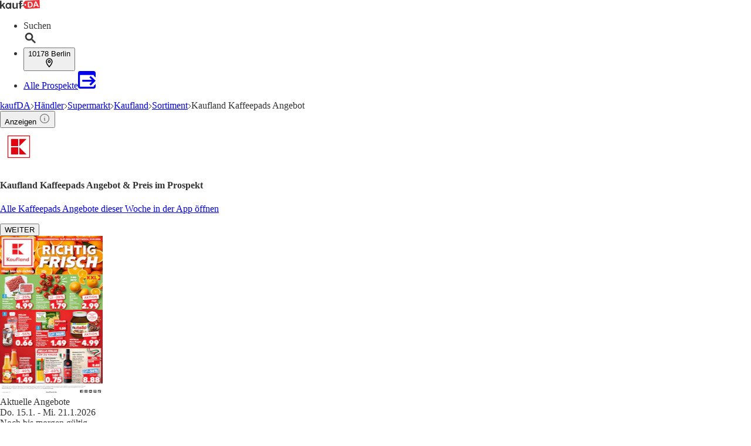

--- FILE ---
content_type: text/html;charset=utf-8
request_url: https://www.kaufda.de/Kaufland/Sortiment/Kaffeepads
body_size: 50144
content:
<!DOCTYPE html><html lang="de-DE" class="kd-bo bg-gray1"><head><meta charSet="utf-8" data-next-head=""/><meta name="viewport" content="width=device-width" data-next-head=""/><title data-next-head="">Kaufland Kaffeepads Angebot ᐅ Finde den Preis im aktuellen Prospekt</title><meta name="robots" content="index, follow" data-next-head=""/><meta name="description" content="Kaufland Kaffeepads Angebote im Prospekt ⭐ Du willst den günstigsten Preis für Kaffeepads bei Kaufland und anderen Händlern wissen? ✌ Jetzt klicken!" data-next-head=""/><link rel="canonical" href="https://www.kaufda.de/Kaufland/Sortiment/Kaffeepads" data-next-head=""/><link rel="shortcut icon" href="https://www.kaufda.de/favicon.ico" data-next-head=""/><link rel="apple-touch-icon" href="https://web-assets.kaufda.de/apple-touch-icon.png" data-next-head=""/><link rel="apple-touch-icon-precomposed" href="https://web-assets.kaufda.de/apple-touch-icon-precomposed.png" data-next-head=""/><link rel="apple-touch-icon" href="https://web-assets.kaufda.de/touch-icon-iphone.png" data-next-head=""/><link rel="apple-touch-icon" sizes="76x76" href="https://web-assets.kaufda.de/touch-icon-ipad.png" data-next-head=""/><link rel="apple-touch-icon" sizes="120x120" href="https://web-assets.kaufda.de/touch-icon-iphone-retina.png" data-next-head=""/><link rel="apple-touch-icon" sizes="152x152" href="https://web-assets.kaufda.de/touch-icon-ipad-retina.png" data-next-head=""/><meta name="thumbnail" content="https://www.kaufda.de/favicon.ico" data-next-head=""/><meta property="og:title" content="Kaufland Kaffeepads Angebot ᐅ Finde den Preis im aktuellen Prospekt" data-next-head=""/><meta property="og:description" content="Kaufland Kaffeepads Angebote im Prospekt ⭐ Du willst den günstigsten Preis für Kaffeepads bei Kaufland und anderen Händlern wissen? ✌ Jetzt klicken!" data-next-head=""/><meta property="og:type" content="website" data-next-head=""/><meta property="og:url" content="https://www.kaufda.de/Kaufland/Sortiment/Kaffeepads" data-next-head=""/><meta property="og:image" content="https://publisher-media.bonial.biz/publisher-logos/5467d7a0-c808-4568-afeb-87b01b689796.png" data-next-head=""/><link rel="alternate" href="android-app://com.bonial.kaufda/kaufda/opensearch/Kaufland%20Kaffeepads" data-next-head=""/><link rel="preconnect" href="https://web-user-sdk.bonial.global/"/><link rel="dns-prefetch" href="https://web-user-sdk.bonial.global/"/><link rel="preconnect" href="https://content-media.bonial.biz/"/><link rel="dns-prefetch" href="https://content-media.bonial.biz/"/><link rel="preconnect" href="https://publisher-media.bonial.biz/"/><link rel="dns-prefetch" href="https://publisher-media.bonial.biz/"/><link rel="preconnect" href="https://app.usercentrics.eu/"/><link rel="dns-prefetch" href="https://app.usercentrics.eu/"/><link rel="preconnect" href="https://seopages.kaufda.de"/><link rel="dns-prefetch" href="https://seopages.kaufda.de"/><link rel="preload" href="https://web-assets.bonial.global/fonts/figtree-regular.woff2" as="font" type="font/woff2" crossorigin="anonymous"/><link rel="preload" href="https://web-assets.bonial.global/fonts/figtree-semibold.woff2" as="font" type="font/woff2" crossorigin="anonymous"/><link rel="preload" href="https://web-assets.bonial.global/fonts/figtree-bold.woff2" as="font" type="font/woff2" crossorigin="anonymous"/><link rel="preload" href="https://web-user-sdk.bonial.global/web-user-sdk-loader.js" as="script" type="application/javascript"/><link rel="preload" href="https://seopages.kaufda.de/_next/static/css/d123d06c7c51ec68.css" as="style"/><script id="breadcrumb-markup" type="application/ld+json" data-next-head="">{"@context":"http://schema.org","@type":"BreadcrumbList","itemListElement":[{"@type":"ListItem","position":1,"name":"kaufDA","item":"https://www.kaufda.de"},{"@type":"ListItem","position":2,"name":"Händler","item":"https://www.kaufda.de/Geschaefte"},{"@type":"ListItem","position":3,"name":"Supermarkt","item":"https://www.kaufda.de/Branchen/Supermarkt"},{"@type":"ListItem","position":4,"name":"Kaufland","item":"https://www.kaufda.de/Geschaefte/Kaufland"},{"@type":"ListItem","position":5,"name":"Sortiment","item":"https://www.kaufda.de/Kaufland/Sortiment"},{"@type":"ListItem","position":6,"name":"Kaufland Kaffeepads Angebot"}]}</script><script id="sale-structured-data" type="application/ld+json" async="" data-next-head="">{"@context":"http://schema.org","@type":"OfferCatalog","itemListElement":[]}</script><script id="sale-structured-data" type="application/ld+json" async="" data-next-head="">{"@context":"http://schema.org","@type":"OfferCatalog","itemListElement":[{"@type":"SaleEvent","startDate":"2026-01-05","endDate":"2026-01-22","name":"Kinder Überraschung Prospekt","image":"https://content-media.bonial.biz/5e620d6d-6c24-46d2-8b08-c04ac1d27e01/preview.jpg?impolicy=SEO-brochure-normal","url":"https://www.kaufda.de/Kaufland/Sortiment/Kaffeepads","description":"Kinder Überraschung Prospekt","location":{"@type":"Place","url":"https://www.kaufda.de/Kaufland/Sortiment/Kaffeepads","name":"Kinder Überraschung Prospekt","image":"https://publisher-media.bonial.biz/publisher-logos/31d3dde4-b742-4598-ae0c-8da128c26c9f.png","address":{"@type":"PostalAddress","name":"Kinder Überraschung"}},"performer":{"name":"Kinder Überraschung","@type":"Organization"}},{"@type":"SaleEvent","startDate":"2026-01-21","endDate":"2026-01-24","name":"Tchibo im Supermarkt Prospekt","image":"https://content-media.bonial.biz/ebcb9ecd-f5bd-433d-a288-0cc6b9700158/preview.jpg?impolicy=SEO-brochure-normal","url":"https://www.kaufda.de/Kaufland/Sortiment/Kaffeepads","description":"Tchibo im Supermarkt Prospekt","location":{"@type":"Place","url":"https://www.kaufda.de/Kaufland/Sortiment/Kaffeepads","name":"Tchibo im Supermarkt Prospekt","image":"https://publisher-media.bonial.biz/publisher-logos/ec4d4098-fa01-4862-9abb-a5479f81c637.jpg","address":{"@type":"PostalAddress","name":"Tchibo im Supermarkt"}},"performer":{"name":"Tchibo im Supermarkt","@type":"Organization"}},{"@type":"SaleEvent","startDate":"2026-01-19","endDate":"2026-02-15","name":"NIVEA Prospekt","image":"https://content-media.bonial.biz/bcdf5389-b257-4ec9-9867-7321d52ff837/preview.jpg?impolicy=SEO-brochure-normal","url":"https://www.kaufda.de/Kaufland/Sortiment/Kaffeepads","description":"NIVEA Prospekt","location":{"@type":"Place","url":"https://www.kaufda.de/Kaufland/Sortiment/Kaffeepads","name":"NIVEA Prospekt","image":"https://publisher-media.bonial.biz/publisher-logos/877b10bb-3630-4927-aec8-346181bd87a4.png","address":{"@type":"PostalAddress","name":"NIVEA"}},"performer":{"name":"NIVEA","@type":"Organization"}},{"@type":"SaleEvent","startDate":"2026-01-02","endDate":"2026-01-30","name":"Reese's Prospekt","image":"https://content-media.bonial.biz/e2c6b2a9-9ee4-4bba-b4b6-83c71788c906/preview.jpg?impolicy=SEO-brochure-normal","url":"https://www.kaufda.de/Kaufland/Sortiment/Kaffeepads","description":"Reese's Prospekt","location":{"@type":"Place","url":"https://www.kaufda.de/Kaufland/Sortiment/Kaffeepads","name":"Reese's Prospekt","image":"https://publisher-media.bonial.biz/publisher-logos/2ff84e6f-71f2-4b35-88a1-bdf2c5d8dd68.png","address":{"@type":"PostalAddress","name":"Reese's"}},"performer":{"name":"Reese's","@type":"Organization"}},{"@type":"SaleEvent","startDate":"2026-01-01","endDate":"2026-01-31","name":"Coinstar Prospekt","image":"https://content-media.bonial.biz/b626fb55-005f-4fe7-ab6d-5f4cd4b47c36/preview.jpg?impolicy=SEO-brochure-normal","url":"https://www.kaufda.de/Kaufland/Sortiment/Kaffeepads","description":"Coinstar Prospekt","location":{"@type":"Place","url":"https://www.kaufda.de/Kaufland/Sortiment/Kaffeepads","name":"Coinstar Prospekt","image":"https://publisher-media.bonial.biz/publisher-logos/9b25c688-d7d9-4730-a87b-7b8395b3627a.png","address":{"@type":"PostalAddress","name":"Coinstar"}},"performer":{"name":"Coinstar","@type":"Organization"}},{"@type":"SaleEvent","startDate":"2026-01-12","endDate":"2026-02-22","name":"FELIX Prospekt","image":"https://content-media.bonial.biz/8f2636d9-c585-417e-a34b-bdbf8eba3002/preview.jpg?impolicy=SEO-brochure-normal","url":"https://www.kaufda.de/Kaufland/Sortiment/Kaffeepads","description":"FELIX Prospekt","location":{"@type":"Place","url":"https://www.kaufda.de/Kaufland/Sortiment/Kaffeepads","name":"FELIX Prospekt","image":"https://publisher-media.bonial.biz/publisher-logos/38528982-4b24-4398-9f34-1cb5136c6630.png","address":{"@type":"PostalAddress","name":"FELIX"}},"performer":{"name":"FELIX","@type":"Organization"}},{"@type":"SaleEvent","startDate":"2026-01-19","endDate":"2026-02-15","name":"NIVEA Prospekt","image":"https://content-media.bonial.biz/8d9d215f-d828-4cc1-a471-3420f46639b1/preview.jpg?impolicy=SEO-brochure-normal","url":"https://www.kaufda.de/Kaufland/Sortiment/Kaffeepads","description":"NIVEA Prospekt","location":{"@type":"Place","url":"https://www.kaufda.de/Kaufland/Sortiment/Kaffeepads","name":"NIVEA Prospekt","image":"https://publisher-media.bonial.biz/publisher-logos/877b10bb-3630-4927-aec8-346181bd87a4.png","address":{"@type":"PostalAddress","name":"NIVEA"}},"performer":{"name":"NIVEA","@type":"Organization"}},{"@type":"SaleEvent","startDate":"2026-01-12","endDate":"2026-01-31","name":"Senseo Prospekt","image":"https://content-media.bonial.biz/e4234131-4800-469f-ac9d-511daa8acdc7/preview.jpg?impolicy=SEO-brochure-normal","url":"https://www.kaufda.de/Kaufland/Sortiment/Kaffeepads","description":"Senseo Prospekt","location":{"@type":"Place","url":"https://www.kaufda.de/Kaufland/Sortiment/Kaffeepads","name":"Senseo Prospekt","image":"https://publisher-media.bonial.biz/publisher-logos/86671e69-2781-442f-b6a3-d276733f039c.jpg","address":{"@type":"PostalAddress","name":"Senseo"}},"performer":{"name":"Senseo","@type":"Organization"}}]}</script><script data-nscript="beforeInteractive">window.NREUM||(NREUM={});NREUM.info = {"agent":"","beacon":"bam.eu01.nr-data.net","errorBeacon":"bam.eu01.nr-data.net","licenseKey":"NRBR-a9896af9a39e4af3542","applicationID":"218637615","agentToken":null,"applicationTime":84.482117,"transactionName":"MhBSZQoZDUVQW0NfDgtac0QLDAxbHn9yYkFKPlFEHhQCWFUXZFkTERxdVBYMTH1QXlFTBBUUVEI=","queueTime":0,"ttGuid":"7a721ad471b910a6"}; (window.NREUM||(NREUM={})).init={privacy:{cookies_enabled:false},ajax:{deny_list:["bam.eu01.nr-data.net"]},feature_flags:["soft_nav"],distributed_tracing:{enabled:true}};(window.NREUM||(NREUM={})).loader_config={agentID:"220225405",accountID:"2537526",trustKey:"2537526",xpid:"VgMEVlNRDhACVVlUBAYBV1E=",licenseKey:"NRBR-a9896af9a39e4af3542",applicationID:"218637615",browserID:"220225405"};;/*! For license information please see nr-loader-spa-1.308.0.min.js.LICENSE.txt */
(()=>{var e,t,r={384:(e,t,r)=>{"use strict";r.d(t,{NT:()=>a,US:()=>u,Zm:()=>o,bQ:()=>d,dV:()=>c,pV:()=>l});var n=r(6154),i=r(1863),s=r(1910);const a={beacon:"bam.nr-data.net",errorBeacon:"bam.nr-data.net"};function o(){return n.gm.NREUM||(n.gm.NREUM={}),void 0===n.gm.newrelic&&(n.gm.newrelic=n.gm.NREUM),n.gm.NREUM}function c(){let e=o();return e.o||(e.o={ST:n.gm.setTimeout,SI:n.gm.setImmediate||n.gm.setInterval,CT:n.gm.clearTimeout,XHR:n.gm.XMLHttpRequest,REQ:n.gm.Request,EV:n.gm.Event,PR:n.gm.Promise,MO:n.gm.MutationObserver,FETCH:n.gm.fetch,WS:n.gm.WebSocket},(0,s.i)(...Object.values(e.o))),e}function d(e,t){let r=o();r.initializedAgents??={},t.initializedAt={ms:(0,i.t)(),date:new Date},r.initializedAgents[e]=t}function u(e,t){o()[e]=t}function l(){return function(){let e=o();const t=e.info||{};e.info={beacon:a.beacon,errorBeacon:a.errorBeacon,...t}}(),function(){let e=o();const t=e.init||{};e.init={...t}}(),c(),function(){let e=o();const t=e.loader_config||{};e.loader_config={...t}}(),o()}},782:(e,t,r)=>{"use strict";r.d(t,{T:()=>n});const n=r(860).K7.pageViewTiming},860:(e,t,r)=>{"use strict";r.d(t,{$J:()=>u,K7:()=>c,P3:()=>d,XX:()=>i,Yy:()=>o,df:()=>s,qY:()=>n,v4:()=>a});const n="events",i="jserrors",s="browser/blobs",a="rum",o="browser/logs",c={ajax:"ajax",genericEvents:"generic_events",jserrors:i,logging:"logging",metrics:"metrics",pageAction:"page_action",pageViewEvent:"page_view_event",pageViewTiming:"page_view_timing",sessionReplay:"session_replay",sessionTrace:"session_trace",softNav:"soft_navigations",spa:"spa"},d={[c.pageViewEvent]:1,[c.pageViewTiming]:2,[c.metrics]:3,[c.jserrors]:4,[c.spa]:5,[c.ajax]:6,[c.sessionTrace]:7,[c.softNav]:8,[c.sessionReplay]:9,[c.logging]:10,[c.genericEvents]:11},u={[c.pageViewEvent]:a,[c.pageViewTiming]:n,[c.ajax]:n,[c.spa]:n,[c.softNav]:n,[c.metrics]:i,[c.jserrors]:i,[c.sessionTrace]:s,[c.sessionReplay]:s,[c.logging]:o,[c.genericEvents]:"ins"}},944:(e,t,r)=>{"use strict";r.d(t,{R:()=>i});var n=r(3241);function i(e,t){"function"==typeof console.debug&&(console.debug("New Relic Warning: https://github.com/newrelic/newrelic-browser-agent/blob/main/docs/warning-codes.md#".concat(e),t),(0,n.W)({agentIdentifier:null,drained:null,type:"data",name:"warn",feature:"warn",data:{code:e,secondary:t}}))}},993:(e,t,r)=>{"use strict";r.d(t,{A$:()=>s,ET:()=>a,TZ:()=>o,p_:()=>i});var n=r(860);const i={ERROR:"ERROR",WARN:"WARN",INFO:"INFO",DEBUG:"DEBUG",TRACE:"TRACE"},s={OFF:0,ERROR:1,WARN:2,INFO:3,DEBUG:4,TRACE:5},a="log",o=n.K7.logging},1541:(e,t,r)=>{"use strict";r.d(t,{U:()=>i,f:()=>n});const n={MFE:"MFE",BA:"BA"};function i(e,t){if(2!==t?.harvestEndpointVersion)return{};const r=t.agentRef.runtime.appMetadata.agents[0].entityGuid;return e?{"source.id":e.id,"source.name":e.name,"source.type":e.type,"parent.id":e.parent?.id||r,"parent.type":e.parent?.type||n.BA}:{"entity.guid":r,appId:t.agentRef.info.applicationID}}},1687:(e,t,r)=>{"use strict";r.d(t,{Ak:()=>d,Ze:()=>h,x3:()=>u});var n=r(3241),i=r(7836),s=r(3606),a=r(860),o=r(2646);const c={};function d(e,t){const r={staged:!1,priority:a.P3[t]||0};l(e),c[e].get(t)||c[e].set(t,r)}function u(e,t){e&&c[e]&&(c[e].get(t)&&c[e].delete(t),p(e,t,!1),c[e].size&&f(e))}function l(e){if(!e)throw new Error("agentIdentifier required");c[e]||(c[e]=new Map)}function h(e="",t="feature",r=!1){if(l(e),!e||!c[e].get(t)||r)return p(e,t);c[e].get(t).staged=!0,f(e)}function f(e){const t=Array.from(c[e]);t.every(([e,t])=>t.staged)&&(t.sort((e,t)=>e[1].priority-t[1].priority),t.forEach(([t])=>{c[e].delete(t),p(e,t)}))}function p(e,t,r=!0){const a=e?i.ee.get(e):i.ee,c=s.i.handlers;if(!a.aborted&&a.backlog&&c){if((0,n.W)({agentIdentifier:e,type:"lifecycle",name:"drain",feature:t}),r){const e=a.backlog[t],r=c[t];if(r){for(let t=0;e&&t<e.length;++t)g(e[t],r);Object.entries(r).forEach(([e,t])=>{Object.values(t||{}).forEach(t=>{t[0]?.on&&t[0]?.context()instanceof o.y&&t[0].on(e,t[1])})})}}a.isolatedBacklog||delete c[t],a.backlog[t]=null,a.emit("drain-"+t,[])}}function g(e,t){var r=e[1];Object.values(t[r]||{}).forEach(t=>{var r=e[0];if(t[0]===r){var n=t[1],i=e[3],s=e[2];n.apply(i,s)}})}},1738:(e,t,r)=>{"use strict";r.d(t,{U:()=>f,Y:()=>h});var n=r(3241),i=r(9908),s=r(1863),a=r(944),o=r(5701),c=r(3969),d=r(8362),u=r(860),l=r(4261);function h(e,t,r,s){const h=s||r;!h||h[e]&&h[e]!==d.d.prototype[e]||(h[e]=function(){(0,i.p)(c.xV,["API/"+e+"/called"],void 0,u.K7.metrics,r.ee),(0,n.W)({agentIdentifier:r.agentIdentifier,drained:!!o.B?.[r.agentIdentifier],type:"data",name:"api",feature:l.Pl+e,data:{}});try{return t.apply(this,arguments)}catch(e){(0,a.R)(23,e)}})}function f(e,t,r,n,a){const o=e.info;null===r?delete o.jsAttributes[t]:o.jsAttributes[t]=r,(a||null===r)&&(0,i.p)(l.Pl+n,[(0,s.t)(),t,r],void 0,"session",e.ee)}},1741:(e,t,r)=>{"use strict";r.d(t,{W:()=>s});var n=r(944),i=r(4261);class s{#e(e,...t){if(this[e]!==s.prototype[e])return this[e](...t);(0,n.R)(35,e)}addPageAction(e,t){return this.#e(i.hG,e,t)}register(e){return this.#e(i.eY,e)}recordCustomEvent(e,t){return this.#e(i.fF,e,t)}setPageViewName(e,t){return this.#e(i.Fw,e,t)}setCustomAttribute(e,t,r){return this.#e(i.cD,e,t,r)}noticeError(e,t){return this.#e(i.o5,e,t)}setUserId(e,t=!1){return this.#e(i.Dl,e,t)}setApplicationVersion(e){return this.#e(i.nb,e)}setErrorHandler(e){return this.#e(i.bt,e)}addRelease(e,t){return this.#e(i.k6,e,t)}log(e,t){return this.#e(i.$9,e,t)}start(){return this.#e(i.d3)}finished(e){return this.#e(i.BL,e)}recordReplay(){return this.#e(i.CH)}pauseReplay(){return this.#e(i.Tb)}addToTrace(e){return this.#e(i.U2,e)}setCurrentRouteName(e){return this.#e(i.PA,e)}interaction(e){return this.#e(i.dT,e)}wrapLogger(e,t,r){return this.#e(i.Wb,e,t,r)}measure(e,t){return this.#e(i.V1,e,t)}consent(e){return this.#e(i.Pv,e)}}},1863:(e,t,r)=>{"use strict";function n(){return Math.floor(performance.now())}r.d(t,{t:()=>n})},1910:(e,t,r)=>{"use strict";r.d(t,{i:()=>s});var n=r(944);const i=new Map;function s(...e){return e.every(e=>{if(i.has(e))return i.get(e);const t="function"==typeof e?e.toString():"",r=t.includes("[native code]"),s=t.includes("nrWrapper");return r||s||(0,n.R)(64,e?.name||t),i.set(e,r),r})}},2555:(e,t,r)=>{"use strict";r.d(t,{D:()=>o,f:()=>a});var n=r(384),i=r(8122);const s={beacon:n.NT.beacon,errorBeacon:n.NT.errorBeacon,licenseKey:void 0,applicationID:void 0,sa:void 0,queueTime:void 0,applicationTime:void 0,ttGuid:void 0,user:void 0,account:void 0,product:void 0,extra:void 0,jsAttributes:{},userAttributes:void 0,atts:void 0,transactionName:void 0,tNamePlain:void 0};function a(e){try{return!!e.licenseKey&&!!e.errorBeacon&&!!e.applicationID}catch(e){return!1}}const o=e=>(0,i.a)(e,s)},2614:(e,t,r)=>{"use strict";r.d(t,{BB:()=>a,H3:()=>n,g:()=>d,iL:()=>c,tS:()=>o,uh:()=>i,wk:()=>s});const n="NRBA",i="SESSION",s=144e5,a=18e5,o={STARTED:"session-started",PAUSE:"session-pause",RESET:"session-reset",RESUME:"session-resume",UPDATE:"session-update"},c={SAME_TAB:"same-tab",CROSS_TAB:"cross-tab"},d={OFF:0,FULL:1,ERROR:2}},2646:(e,t,r)=>{"use strict";r.d(t,{y:()=>n});class n{constructor(e){this.contextId=e}}},2843:(e,t,r)=>{"use strict";r.d(t,{G:()=>s,u:()=>i});var n=r(3878);function i(e,t=!1,r,i){(0,n.DD)("visibilitychange",function(){if(t)return void("hidden"===document.visibilityState&&e());e(document.visibilityState)},r,i)}function s(e,t,r){(0,n.sp)("pagehide",e,t,r)}},3241:(e,t,r)=>{"use strict";r.d(t,{W:()=>s});var n=r(6154);const i="newrelic";function s(e={}){try{n.gm.dispatchEvent(new CustomEvent(i,{detail:e}))}catch(e){}}},3304:(e,t,r)=>{"use strict";r.d(t,{A:()=>s});var n=r(7836);const i=()=>{const e=new WeakSet;return(t,r)=>{if("object"==typeof r&&null!==r){if(e.has(r))return;e.add(r)}return r}};function s(e){try{return JSON.stringify(e,i())??""}catch(e){try{n.ee.emit("internal-error",[e])}catch(e){}return""}}},3333:(e,t,r)=>{"use strict";r.d(t,{$v:()=>u,TZ:()=>n,Xh:()=>c,Zp:()=>i,kd:()=>d,mq:()=>o,nf:()=>a,qN:()=>s});const n=r(860).K7.genericEvents,i=["auxclick","click","copy","keydown","paste","scrollend"],s=["focus","blur"],a=4,o=1e3,c=2e3,d=["PageAction","UserAction","BrowserPerformance"],u={RESOURCES:"experimental.resources",REGISTER:"register"}},3434:(e,t,r)=>{"use strict";r.d(t,{Jt:()=>s,YM:()=>d});var n=r(7836),i=r(5607);const s="nr@original:".concat(i.W),a=50;var o=Object.prototype.hasOwnProperty,c=!1;function d(e,t){return e||(e=n.ee),r.inPlace=function(e,t,n,i,s){n||(n="");const a="-"===n.charAt(0);for(let o=0;o<t.length;o++){const c=t[o],d=e[c];l(d)||(e[c]=r(d,a?c+n:n,i,c,s))}},r.flag=s,r;function r(t,r,n,c,d){return l(t)?t:(r||(r=""),nrWrapper[s]=t,function(e,t,r){if(Object.defineProperty&&Object.keys)try{return Object.keys(e).forEach(function(r){Object.defineProperty(t,r,{get:function(){return e[r]},set:function(t){return e[r]=t,t}})}),t}catch(e){u([e],r)}for(var n in e)o.call(e,n)&&(t[n]=e[n])}(t,nrWrapper,e),nrWrapper);function nrWrapper(){var s,o,l,h;let f;try{o=this,s=[...arguments],l="function"==typeof n?n(s,o):n||{}}catch(t){u([t,"",[s,o,c],l],e)}i(r+"start",[s,o,c],l,d);const p=performance.now();let g;try{return h=t.apply(o,s),g=performance.now(),h}catch(e){throw g=performance.now(),i(r+"err",[s,o,e],l,d),f=e,f}finally{const e=g-p,t={start:p,end:g,duration:e,isLongTask:e>=a,methodName:c,thrownError:f};t.isLongTask&&i("long-task",[t,o],l,d),i(r+"end",[s,o,h],l,d)}}}function i(r,n,i,s){if(!c||t){var a=c;c=!0;try{e.emit(r,n,i,t,s)}catch(t){u([t,r,n,i],e)}c=a}}}function u(e,t){t||(t=n.ee);try{t.emit("internal-error",e)}catch(e){}}function l(e){return!(e&&"function"==typeof e&&e.apply&&!e[s])}},3606:(e,t,r)=>{"use strict";r.d(t,{i:()=>s});var n=r(9908);s.on=a;var i=s.handlers={};function s(e,t,r,s){a(s||n.d,i,e,t,r)}function a(e,t,r,i,s){s||(s="feature"),e||(e=n.d);var a=t[s]=t[s]||{};(a[r]=a[r]||[]).push([e,i])}},3738:(e,t,r)=>{"use strict";r.d(t,{He:()=>i,Kp:()=>o,Lc:()=>d,Rz:()=>u,TZ:()=>n,bD:()=>s,d3:()=>a,jx:()=>l,sl:()=>h,uP:()=>c});const n=r(860).K7.sessionTrace,i="bstResource",s="resource",a="-start",o="-end",c="fn"+a,d="fn"+o,u="pushState",l=1e3,h=3e4},3785:(e,t,r)=>{"use strict";r.d(t,{R:()=>c,b:()=>d});var n=r(9908),i=r(1863),s=r(860),a=r(3969),o=r(993);function c(e,t,r={},c=o.p_.INFO,d=!0,u,l=(0,i.t)()){(0,n.p)(a.xV,["API/logging/".concat(c.toLowerCase(),"/called")],void 0,s.K7.metrics,e),(0,n.p)(o.ET,[l,t,r,c,d,u],void 0,s.K7.logging,e)}function d(e){return"string"==typeof e&&Object.values(o.p_).some(t=>t===e.toUpperCase().trim())}},3878:(e,t,r)=>{"use strict";function n(e,t){return{capture:e,passive:!1,signal:t}}function i(e,t,r=!1,i){window.addEventListener(e,t,n(r,i))}function s(e,t,r=!1,i){document.addEventListener(e,t,n(r,i))}r.d(t,{DD:()=>s,jT:()=>n,sp:()=>i})},3962:(e,t,r)=>{"use strict";r.d(t,{AM:()=>a,O2:()=>l,OV:()=>s,Qu:()=>h,TZ:()=>c,ih:()=>f,pP:()=>o,t1:()=>u,tC:()=>i,wD:()=>d});var n=r(860);const i=["click","keydown","submit"],s="popstate",a="api",o="initialPageLoad",c=n.K7.softNav,d=5e3,u=500,l={INITIAL_PAGE_LOAD:"",ROUTE_CHANGE:1,UNSPECIFIED:2},h={INTERACTION:1,AJAX:2,CUSTOM_END:3,CUSTOM_TRACER:4},f={IP:"in progress",PF:"pending finish",FIN:"finished",CAN:"cancelled"}},3969:(e,t,r)=>{"use strict";r.d(t,{TZ:()=>n,XG:()=>o,rs:()=>i,xV:()=>a,z_:()=>s});const n=r(860).K7.metrics,i="sm",s="cm",a="storeSupportabilityMetrics",o="storeEventMetrics"},4234:(e,t,r)=>{"use strict";r.d(t,{W:()=>s});var n=r(7836),i=r(1687);class s{constructor(e,t){this.agentIdentifier=e,this.ee=n.ee.get(e),this.featureName=t,this.blocked=!1}deregisterDrain(){(0,i.x3)(this.agentIdentifier,this.featureName)}}},4261:(e,t,r)=>{"use strict";r.d(t,{$9:()=>u,BL:()=>c,CH:()=>p,Dl:()=>R,Fw:()=>w,PA:()=>v,Pl:()=>n,Pv:()=>A,Tb:()=>h,U2:()=>a,V1:()=>E,Wb:()=>T,bt:()=>y,cD:()=>b,d3:()=>x,dT:()=>d,eY:()=>g,fF:()=>f,hG:()=>s,hw:()=>i,k6:()=>o,nb:()=>m,o5:()=>l});const n="api-",i=n+"ixn-",s="addPageAction",a="addToTrace",o="addRelease",c="finished",d="interaction",u="log",l="noticeError",h="pauseReplay",f="recordCustomEvent",p="recordReplay",g="register",m="setApplicationVersion",v="setCurrentRouteName",b="setCustomAttribute",y="setErrorHandler",w="setPageViewName",R="setUserId",x="start",T="wrapLogger",E="measure",A="consent"},5205:(e,t,r)=>{"use strict";r.d(t,{j:()=>S});var n=r(384),i=r(1741);var s=r(2555),a=r(3333);const o=e=>{if(!e||"string"!=typeof e)return!1;try{document.createDocumentFragment().querySelector(e)}catch{return!1}return!0};var c=r(2614),d=r(944),u=r(8122);const l="[data-nr-mask]",h=e=>(0,u.a)(e,(()=>{const e={feature_flags:[],experimental:{allow_registered_children:!1,resources:!1},mask_selector:"*",block_selector:"[data-nr-block]",mask_input_options:{color:!1,date:!1,"datetime-local":!1,email:!1,month:!1,number:!1,range:!1,search:!1,tel:!1,text:!1,time:!1,url:!1,week:!1,textarea:!1,select:!1,password:!0}};return{ajax:{deny_list:void 0,block_internal:!0,enabled:!0,autoStart:!0},api:{get allow_registered_children(){return e.feature_flags.includes(a.$v.REGISTER)||e.experimental.allow_registered_children},set allow_registered_children(t){e.experimental.allow_registered_children=t},duplicate_registered_data:!1},browser_consent_mode:{enabled:!1},distributed_tracing:{enabled:void 0,exclude_newrelic_header:void 0,cors_use_newrelic_header:void 0,cors_use_tracecontext_headers:void 0,allowed_origins:void 0},get feature_flags(){return e.feature_flags},set feature_flags(t){e.feature_flags=t},generic_events:{enabled:!0,autoStart:!0},harvest:{interval:30},jserrors:{enabled:!0,autoStart:!0},logging:{enabled:!0,autoStart:!0},metrics:{enabled:!0,autoStart:!0},obfuscate:void 0,page_action:{enabled:!0},page_view_event:{enabled:!0,autoStart:!0},page_view_timing:{enabled:!0,autoStart:!0},performance:{capture_marks:!1,capture_measures:!1,capture_detail:!0,resources:{get enabled(){return e.feature_flags.includes(a.$v.RESOURCES)||e.experimental.resources},set enabled(t){e.experimental.resources=t},asset_types:[],first_party_domains:[],ignore_newrelic:!0}},privacy:{cookies_enabled:!0},proxy:{assets:void 0,beacon:void 0},session:{expiresMs:c.wk,inactiveMs:c.BB},session_replay:{autoStart:!0,enabled:!1,preload:!1,sampling_rate:10,error_sampling_rate:100,collect_fonts:!1,inline_images:!1,fix_stylesheets:!0,mask_all_inputs:!0,get mask_text_selector(){return e.mask_selector},set mask_text_selector(t){o(t)?e.mask_selector="".concat(t,",").concat(l):""===t||null===t?e.mask_selector=l:(0,d.R)(5,t)},get block_class(){return"nr-block"},get ignore_class(){return"nr-ignore"},get mask_text_class(){return"nr-mask"},get block_selector(){return e.block_selector},set block_selector(t){o(t)?e.block_selector+=",".concat(t):""!==t&&(0,d.R)(6,t)},get mask_input_options(){return e.mask_input_options},set mask_input_options(t){t&&"object"==typeof t?e.mask_input_options={...t,password:!0}:(0,d.R)(7,t)}},session_trace:{enabled:!0,autoStart:!0},soft_navigations:{enabled:!0,autoStart:!0},spa:{enabled:!0,autoStart:!0},ssl:void 0,user_actions:{enabled:!0,elementAttributes:["id","className","tagName","type"]}}})());var f=r(6154),p=r(9324);let g=0;const m={buildEnv:p.F3,distMethod:p.Xs,version:p.xv,originTime:f.WN},v={consented:!1},b={appMetadata:{},get consented(){return this.session?.state?.consent||v.consented},set consented(e){v.consented=e},customTransaction:void 0,denyList:void 0,disabled:!1,harvester:void 0,isolatedBacklog:!1,isRecording:!1,loaderType:void 0,maxBytes:3e4,obfuscator:void 0,onerror:void 0,ptid:void 0,releaseIds:{},session:void 0,timeKeeper:void 0,registeredEntities:[],jsAttributesMetadata:{bytes:0},get harvestCount(){return++g}},y=e=>{const t=(0,u.a)(e,b),r=Object.keys(m).reduce((e,t)=>(e[t]={value:m[t],writable:!1,configurable:!0,enumerable:!0},e),{});return Object.defineProperties(t,r)};var w=r(5701);const R=e=>{const t=e.startsWith("http");e+="/",r.p=t?e:"https://"+e};var x=r(7836),T=r(3241);const E={accountID:void 0,trustKey:void 0,agentID:void 0,licenseKey:void 0,applicationID:void 0,xpid:void 0},A=e=>(0,u.a)(e,E),_=new Set;function S(e,t={},r,a){let{init:o,info:c,loader_config:d,runtime:u={},exposed:l=!0}=t;if(!c){const e=(0,n.pV)();o=e.init,c=e.info,d=e.loader_config}e.init=h(o||{}),e.loader_config=A(d||{}),c.jsAttributes??={},f.bv&&(c.jsAttributes.isWorker=!0),e.info=(0,s.D)(c);const p=e.init,g=[c.beacon,c.errorBeacon];_.has(e.agentIdentifier)||(p.proxy.assets&&(R(p.proxy.assets),g.push(p.proxy.assets)),p.proxy.beacon&&g.push(p.proxy.beacon),e.beacons=[...g],function(e){const t=(0,n.pV)();Object.getOwnPropertyNames(i.W.prototype).forEach(r=>{const n=i.W.prototype[r];if("function"!=typeof n||"constructor"===n)return;let s=t[r];e[r]&&!1!==e.exposed&&"micro-agent"!==e.runtime?.loaderType&&(t[r]=(...t)=>{const n=e[r](...t);return s?s(...t):n})})}(e),(0,n.US)("activatedFeatures",w.B)),u.denyList=[...p.ajax.deny_list||[],...p.ajax.block_internal?g:[]],u.ptid=e.agentIdentifier,u.loaderType=r,e.runtime=y(u),_.has(e.agentIdentifier)||(e.ee=x.ee.get(e.agentIdentifier),e.exposed=l,(0,T.W)({agentIdentifier:e.agentIdentifier,drained:!!w.B?.[e.agentIdentifier],type:"lifecycle",name:"initialize",feature:void 0,data:e.config})),_.add(e.agentIdentifier)}},5270:(e,t,r)=>{"use strict";r.d(t,{Aw:()=>a,SR:()=>s,rF:()=>o});var n=r(384),i=r(7767);function s(e){return!!(0,n.dV)().o.MO&&(0,i.V)(e)&&!0===e?.session_trace.enabled}function a(e){return!0===e?.session_replay.preload&&s(e)}function o(e,t){try{if("string"==typeof t?.type){if("password"===t.type.toLowerCase())return"*".repeat(e?.length||0);if(void 0!==t?.dataset?.nrUnmask||t?.classList?.contains("nr-unmask"))return e}}catch(e){}return"string"==typeof e?e.replace(/[\S]/g,"*"):"*".repeat(e?.length||0)}},5289:(e,t,r)=>{"use strict";r.d(t,{GG:()=>a,Qr:()=>c,sB:()=>o});var n=r(3878),i=r(6389);function s(){return"undefined"==typeof document||"complete"===document.readyState}function a(e,t){if(s())return e();const r=(0,i.J)(e),a=setInterval(()=>{s()&&(clearInterval(a),r())},500);(0,n.sp)("load",r,t)}function o(e){if(s())return e();(0,n.DD)("DOMContentLoaded",e)}function c(e){if(s())return e();(0,n.sp)("popstate",e)}},5607:(e,t,r)=>{"use strict";r.d(t,{W:()=>n});const n=(0,r(9566).bz)()},5701:(e,t,r)=>{"use strict";r.d(t,{B:()=>s,t:()=>a});var n=r(3241);const i=new Set,s={};function a(e,t){const r=t.agentIdentifier;s[r]??={},e&&"object"==typeof e&&(i.has(r)||(t.ee.emit("rumresp",[e]),s[r]=e,i.add(r),(0,n.W)({agentIdentifier:r,loaded:!0,drained:!0,type:"lifecycle",name:"load",feature:void 0,data:e})))}},6154:(e,t,r)=>{"use strict";r.d(t,{OF:()=>d,RI:()=>i,WN:()=>h,bv:()=>s,eN:()=>f,gm:()=>a,lR:()=>l,m:()=>c,mw:()=>o,sb:()=>u});var n=r(1863);const i="undefined"!=typeof window&&!!window.document,s="undefined"!=typeof WorkerGlobalScope&&("undefined"!=typeof self&&self instanceof WorkerGlobalScope&&self.navigator instanceof WorkerNavigator||"undefined"!=typeof globalThis&&globalThis instanceof WorkerGlobalScope&&globalThis.navigator instanceof WorkerNavigator),a=i?window:"undefined"!=typeof WorkerGlobalScope&&("undefined"!=typeof self&&self instanceof WorkerGlobalScope&&self||"undefined"!=typeof globalThis&&globalThis instanceof WorkerGlobalScope&&globalThis),o=Boolean("hidden"===a?.document?.visibilityState),c=""+a?.location,d=/iPad|iPhone|iPod/.test(a.navigator?.userAgent),u=d&&"undefined"==typeof SharedWorker,l=(()=>{const e=a.navigator?.userAgent?.match(/Firefox[/\s](\d+\.\d+)/);return Array.isArray(e)&&e.length>=2?+e[1]:0})(),h=Date.now()-(0,n.t)(),f=()=>"undefined"!=typeof PerformanceNavigationTiming&&a?.performance?.getEntriesByType("navigation")?.[0]?.responseStart},6344:(e,t,r)=>{"use strict";r.d(t,{BB:()=>u,Qb:()=>l,TZ:()=>i,Ug:()=>a,Vh:()=>s,_s:()=>o,bc:()=>d,yP:()=>c});var n=r(2614);const i=r(860).K7.sessionReplay,s="errorDuringReplay",a=.12,o={DomContentLoaded:0,Load:1,FullSnapshot:2,IncrementalSnapshot:3,Meta:4,Custom:5},c={[n.g.ERROR]:15e3,[n.g.FULL]:3e5,[n.g.OFF]:0},d={RESET:{message:"Session was reset",sm:"Reset"},IMPORT:{message:"Recorder failed to import",sm:"Import"},TOO_MANY:{message:"429: Too Many Requests",sm:"Too-Many"},TOO_BIG:{message:"Payload was too large",sm:"Too-Big"},CROSS_TAB:{message:"Session Entity was set to OFF on another tab",sm:"Cross-Tab"},ENTITLEMENTS:{message:"Session Replay is not allowed and will not be started",sm:"Entitlement"}},u=5e3,l={API:"api",RESUME:"resume",SWITCH_TO_FULL:"switchToFull",INITIALIZE:"initialize",PRELOAD:"preload"}},6389:(e,t,r)=>{"use strict";function n(e,t=500,r={}){const n=r?.leading||!1;let i;return(...r)=>{n&&void 0===i&&(e.apply(this,r),i=setTimeout(()=>{i=clearTimeout(i)},t)),n||(clearTimeout(i),i=setTimeout(()=>{e.apply(this,r)},t))}}function i(e){let t=!1;return(...r)=>{t||(t=!0,e.apply(this,r))}}r.d(t,{J:()=>i,s:()=>n})},6630:(e,t,r)=>{"use strict";r.d(t,{T:()=>n});const n=r(860).K7.pageViewEvent},6774:(e,t,r)=>{"use strict";r.d(t,{T:()=>n});const n=r(860).K7.jserrors},7295:(e,t,r)=>{"use strict";r.d(t,{Xv:()=>a,gX:()=>i,iW:()=>s});var n=[];function i(e){if(!e||s(e))return!1;if(0===n.length)return!0;if("*"===n[0].hostname)return!1;for(var t=0;t<n.length;t++){var r=n[t];if(r.hostname.test(e.hostname)&&r.pathname.test(e.pathname))return!1}return!0}function s(e){return void 0===e.hostname}function a(e){if(n=[],e&&e.length)for(var t=0;t<e.length;t++){let r=e[t];if(!r)continue;if("*"===r)return void(n=[{hostname:"*"}]);0===r.indexOf("http://")?r=r.substring(7):0===r.indexOf("https://")&&(r=r.substring(8));const i=r.indexOf("/");let s,a;i>0?(s=r.substring(0,i),a=r.substring(i)):(s=r,a="*");let[c]=s.split(":");n.push({hostname:o(c),pathname:o(a,!0)})}}function o(e,t=!1){const r=e.replace(/[.+?^${}()|[\]\\]/g,e=>"\\"+e).replace(/\*/g,".*?");return new RegExp((t?"^":"")+r+"$")}},7485:(e,t,r)=>{"use strict";r.d(t,{D:()=>i});var n=r(6154);function i(e){if(0===(e||"").indexOf("data:"))return{protocol:"data"};try{const t=new URL(e,location.href),r={port:t.port,hostname:t.hostname,pathname:t.pathname,search:t.search,protocol:t.protocol.slice(0,t.protocol.indexOf(":")),sameOrigin:t.protocol===n.gm?.location?.protocol&&t.host===n.gm?.location?.host};return r.port&&""!==r.port||("http:"===t.protocol&&(r.port="80"),"https:"===t.protocol&&(r.port="443")),r.pathname&&""!==r.pathname?r.pathname.startsWith("/")||(r.pathname="/".concat(r.pathname)):r.pathname="/",r}catch(e){return{}}}},7699:(e,t,r)=>{"use strict";r.d(t,{It:()=>s,KC:()=>o,No:()=>i,qh:()=>a});var n=r(860);const i=16e3,s=1e6,a="SESSION_ERROR",o={[n.K7.logging]:!0,[n.K7.genericEvents]:!1,[n.K7.jserrors]:!1,[n.K7.ajax]:!1}},7767:(e,t,r)=>{"use strict";r.d(t,{V:()=>i});var n=r(6154);const i=e=>n.RI&&!0===e?.privacy.cookies_enabled},7836:(e,t,r)=>{"use strict";r.d(t,{P:()=>o,ee:()=>c});var n=r(384),i=r(8990),s=r(2646),a=r(5607);const o="nr@context:".concat(a.W),c=function e(t,r){var n={},a={},u={},l=!1;try{l=16===r.length&&d.initializedAgents?.[r]?.runtime.isolatedBacklog}catch(e){}var h={on:p,addEventListener:p,removeEventListener:function(e,t){var r=n[e];if(!r)return;for(var i=0;i<r.length;i++)r[i]===t&&r.splice(i,1)},emit:function(e,r,n,i,s){!1!==s&&(s=!0);if(c.aborted&&!i)return;t&&s&&t.emit(e,r,n);var o=f(n);g(e).forEach(e=>{e.apply(o,r)});var d=v()[a[e]];d&&d.push([h,e,r,o]);return o},get:m,listeners:g,context:f,buffer:function(e,t){const r=v();if(t=t||"feature",h.aborted)return;Object.entries(e||{}).forEach(([e,n])=>{a[n]=t,t in r||(r[t]=[])})},abort:function(){h._aborted=!0,Object.keys(h.backlog).forEach(e=>{delete h.backlog[e]})},isBuffering:function(e){return!!v()[a[e]]},debugId:r,backlog:l?{}:t&&"object"==typeof t.backlog?t.backlog:{},isolatedBacklog:l};return Object.defineProperty(h,"aborted",{get:()=>{let e=h._aborted||!1;return e||(t&&(e=t.aborted),e)}}),h;function f(e){return e&&e instanceof s.y?e:e?(0,i.I)(e,o,()=>new s.y(o)):new s.y(o)}function p(e,t){n[e]=g(e).concat(t)}function g(e){return n[e]||[]}function m(t){return u[t]=u[t]||e(h,t)}function v(){return h.backlog}}(void 0,"globalEE"),d=(0,n.Zm)();d.ee||(d.ee=c)},8122:(e,t,r)=>{"use strict";r.d(t,{a:()=>i});var n=r(944);function i(e,t){try{if(!e||"object"!=typeof e)return(0,n.R)(3);if(!t||"object"!=typeof t)return(0,n.R)(4);const r=Object.create(Object.getPrototypeOf(t),Object.getOwnPropertyDescriptors(t)),s=0===Object.keys(r).length?e:r;for(let a in s)if(void 0!==e[a])try{if(null===e[a]){r[a]=null;continue}Array.isArray(e[a])&&Array.isArray(t[a])?r[a]=Array.from(new Set([...e[a],...t[a]])):"object"==typeof e[a]&&"object"==typeof t[a]?r[a]=i(e[a],t[a]):r[a]=e[a]}catch(e){r[a]||(0,n.R)(1,e)}return r}catch(e){(0,n.R)(2,e)}}},8139:(e,t,r)=>{"use strict";r.d(t,{u:()=>h});var n=r(7836),i=r(3434),s=r(8990),a=r(6154);const o={},c=a.gm.XMLHttpRequest,d="addEventListener",u="removeEventListener",l="nr@wrapped:".concat(n.P);function h(e){var t=function(e){return(e||n.ee).get("events")}(e);if(o[t.debugId]++)return t;o[t.debugId]=1;var r=(0,i.YM)(t,!0);function h(e){r.inPlace(e,[d,u],"-",p)}function p(e,t){return e[1]}return"getPrototypeOf"in Object&&(a.RI&&f(document,h),c&&f(c.prototype,h),f(a.gm,h)),t.on(d+"-start",function(e,t){var n=e[1];if(null!==n&&("function"==typeof n||"object"==typeof n)&&"newrelic"!==e[0]){var i=(0,s.I)(n,l,function(){var e={object:function(){if("function"!=typeof n.handleEvent)return;return n.handleEvent.apply(n,arguments)},function:n}[typeof n];return e?r(e,"fn-",null,e.name||"anonymous"):n});this.wrapped=e[1]=i}}),t.on(u+"-start",function(e){e[1]=this.wrapped||e[1]}),t}function f(e,t,...r){let n=e;for(;"object"==typeof n&&!Object.prototype.hasOwnProperty.call(n,d);)n=Object.getPrototypeOf(n);n&&t(n,...r)}},8362:(e,t,r)=>{"use strict";r.d(t,{d:()=>s});var n=r(9566),i=r(1741);class s extends i.W{agentIdentifier=(0,n.LA)(16)}},8374:(e,t,r)=>{r.nc=(()=>{try{return document?.currentScript?.nonce}catch(e){}return""})()},8990:(e,t,r)=>{"use strict";r.d(t,{I:()=>i});var n=Object.prototype.hasOwnProperty;function i(e,t,r){if(n.call(e,t))return e[t];var i=r();if(Object.defineProperty&&Object.keys)try{return Object.defineProperty(e,t,{value:i,writable:!0,enumerable:!1}),i}catch(e){}return e[t]=i,i}},9119:(e,t,r)=>{"use strict";r.d(t,{L:()=>s});var n=/([^?#]*)[^#]*(#[^?]*|$).*/,i=/([^?#]*)().*/;function s(e,t){return e?e.replace(t?n:i,"$1$2"):e}},9300:(e,t,r)=>{"use strict";r.d(t,{T:()=>n});const n=r(860).K7.ajax},9324:(e,t,r)=>{"use strict";r.d(t,{AJ:()=>a,F3:()=>i,Xs:()=>s,Yq:()=>o,xv:()=>n});const n="1.308.0",i="PROD",s="CDN",a="@newrelic/rrweb",o="1.0.1"},9566:(e,t,r)=>{"use strict";r.d(t,{LA:()=>o,ZF:()=>c,bz:()=>a,el:()=>d});var n=r(6154);const i="xxxxxxxx-xxxx-4xxx-yxxx-xxxxxxxxxxxx";function s(e,t){return e?15&e[t]:16*Math.random()|0}function a(){const e=n.gm?.crypto||n.gm?.msCrypto;let t,r=0;return e&&e.getRandomValues&&(t=e.getRandomValues(new Uint8Array(30))),i.split("").map(e=>"x"===e?s(t,r++).toString(16):"y"===e?(3&s()|8).toString(16):e).join("")}function o(e){const t=n.gm?.crypto||n.gm?.msCrypto;let r,i=0;t&&t.getRandomValues&&(r=t.getRandomValues(new Uint8Array(e)));const a=[];for(var o=0;o<e;o++)a.push(s(r,i++).toString(16));return a.join("")}function c(){return o(16)}function d(){return o(32)}},9908:(e,t,r)=>{"use strict";r.d(t,{d:()=>n,p:()=>i});var n=r(7836).ee.get("handle");function i(e,t,r,i,s){s?(s.buffer([e],i),s.emit(e,t,r)):(n.buffer([e],i),n.emit(e,t,r))}}},n={};function i(e){var t=n[e];if(void 0!==t)return t.exports;var s=n[e]={exports:{}};return r[e](s,s.exports,i),s.exports}i.m=r,i.d=(e,t)=>{for(var r in t)i.o(t,r)&&!i.o(e,r)&&Object.defineProperty(e,r,{enumerable:!0,get:t[r]})},i.f={},i.e=e=>Promise.all(Object.keys(i.f).reduce((t,r)=>(i.f[r](e,t),t),[])),i.u=e=>({212:"nr-spa-compressor",249:"nr-spa-recorder",478:"nr-spa"}[e]+"-1.308.0.min.js"),i.o=(e,t)=>Object.prototype.hasOwnProperty.call(e,t),e={},t="NRBA-1.308.0.PROD:",i.l=(r,n,s,a)=>{if(e[r])e[r].push(n);else{var o,c;if(void 0!==s)for(var d=document.getElementsByTagName("script"),u=0;u<d.length;u++){var l=d[u];if(l.getAttribute("src")==r||l.getAttribute("data-webpack")==t+s){o=l;break}}if(!o){c=!0;var h={478:"sha512-RSfSVnmHk59T/uIPbdSE0LPeqcEdF4/+XhfJdBuccH5rYMOEZDhFdtnh6X6nJk7hGpzHd9Ujhsy7lZEz/ORYCQ==",249:"sha512-ehJXhmntm85NSqW4MkhfQqmeKFulra3klDyY0OPDUE+sQ3GokHlPh1pmAzuNy//3j4ac6lzIbmXLvGQBMYmrkg==",212:"sha512-B9h4CR46ndKRgMBcK+j67uSR2RCnJfGefU+A7FrgR/k42ovXy5x/MAVFiSvFxuVeEk/pNLgvYGMp1cBSK/G6Fg=="};(o=document.createElement("script")).charset="utf-8",i.nc&&o.setAttribute("nonce",i.nc),o.setAttribute("data-webpack",t+s),o.src=r,0!==o.src.indexOf(window.location.origin+"/")&&(o.crossOrigin="anonymous"),h[a]&&(o.integrity=h[a])}e[r]=[n];var f=(t,n)=>{o.onerror=o.onload=null,clearTimeout(p);var i=e[r];if(delete e[r],o.parentNode&&o.parentNode.removeChild(o),i&&i.forEach(e=>e(n)),t)return t(n)},p=setTimeout(f.bind(null,void 0,{type:"timeout",target:o}),12e4);o.onerror=f.bind(null,o.onerror),o.onload=f.bind(null,o.onload),c&&document.head.appendChild(o)}},i.r=e=>{"undefined"!=typeof Symbol&&Symbol.toStringTag&&Object.defineProperty(e,Symbol.toStringTag,{value:"Module"}),Object.defineProperty(e,"__esModule",{value:!0})},i.p="https://js-agent.newrelic.com/",(()=>{var e={38:0,788:0};i.f.j=(t,r)=>{var n=i.o(e,t)?e[t]:void 0;if(0!==n)if(n)r.push(n[2]);else{var s=new Promise((r,i)=>n=e[t]=[r,i]);r.push(n[2]=s);var a=i.p+i.u(t),o=new Error;i.l(a,r=>{if(i.o(e,t)&&(0!==(n=e[t])&&(e[t]=void 0),n)){var s=r&&("load"===r.type?"missing":r.type),a=r&&r.target&&r.target.src;o.message="Loading chunk "+t+" failed: ("+s+": "+a+")",o.name="ChunkLoadError",o.type=s,o.request=a,n[1](o)}},"chunk-"+t,t)}};var t=(t,r)=>{var n,s,[a,o,c]=r,d=0;if(a.some(t=>0!==e[t])){for(n in o)i.o(o,n)&&(i.m[n]=o[n]);if(c)c(i)}for(t&&t(r);d<a.length;d++)s=a[d],i.o(e,s)&&e[s]&&e[s][0](),e[s]=0},r=self["webpackChunk:NRBA-1.308.0.PROD"]=self["webpackChunk:NRBA-1.308.0.PROD"]||[];r.forEach(t.bind(null,0)),r.push=t.bind(null,r.push.bind(r))})(),(()=>{"use strict";i(8374);var e=i(8362),t=i(860);const r=Object.values(t.K7);var n=i(5205);var s=i(9908),a=i(1863),o=i(4261),c=i(1738);var d=i(1687),u=i(4234),l=i(5289),h=i(6154),f=i(944),p=i(5270),g=i(7767),m=i(6389),v=i(7699);class b extends u.W{constructor(e,t){super(e.agentIdentifier,t),this.agentRef=e,this.abortHandler=void 0,this.featAggregate=void 0,this.loadedSuccessfully=void 0,this.onAggregateImported=new Promise(e=>{this.loadedSuccessfully=e}),this.deferred=Promise.resolve(),!1===e.init[this.featureName].autoStart?this.deferred=new Promise((t,r)=>{this.ee.on("manual-start-all",(0,m.J)(()=>{(0,d.Ak)(e.agentIdentifier,this.featureName),t()}))}):(0,d.Ak)(e.agentIdentifier,t)}importAggregator(e,t,r={}){if(this.featAggregate)return;const n=async()=>{let n;await this.deferred;try{if((0,g.V)(e.init)){const{setupAgentSession:t}=await i.e(478).then(i.bind(i,8766));n=t(e)}}catch(e){(0,f.R)(20,e),this.ee.emit("internal-error",[e]),(0,s.p)(v.qh,[e],void 0,this.featureName,this.ee)}try{if(!this.#t(this.featureName,n,e.init))return(0,d.Ze)(this.agentIdentifier,this.featureName),void this.loadedSuccessfully(!1);const{Aggregate:i}=await t();this.featAggregate=new i(e,r),e.runtime.harvester.initializedAggregates.push(this.featAggregate),this.loadedSuccessfully(!0)}catch(e){(0,f.R)(34,e),this.abortHandler?.(),(0,d.Ze)(this.agentIdentifier,this.featureName,!0),this.loadedSuccessfully(!1),this.ee&&this.ee.abort()}};h.RI?(0,l.GG)(()=>n(),!0):n()}#t(e,r,n){if(this.blocked)return!1;switch(e){case t.K7.sessionReplay:return(0,p.SR)(n)&&!!r;case t.K7.sessionTrace:return!!r;default:return!0}}}var y=i(6630),w=i(2614),R=i(3241);class x extends b{static featureName=y.T;constructor(e){var t;super(e,y.T),this.setupInspectionEvents(e.agentIdentifier),t=e,(0,c.Y)(o.Fw,function(e,r){"string"==typeof e&&("/"!==e.charAt(0)&&(e="/"+e),t.runtime.customTransaction=(r||"http://custom.transaction")+e,(0,s.p)(o.Pl+o.Fw,[(0,a.t)()],void 0,void 0,t.ee))},t),this.importAggregator(e,()=>i.e(478).then(i.bind(i,2467)))}setupInspectionEvents(e){const t=(t,r)=>{t&&(0,R.W)({agentIdentifier:e,timeStamp:t.timeStamp,loaded:"complete"===t.target.readyState,type:"window",name:r,data:t.target.location+""})};(0,l.sB)(e=>{t(e,"DOMContentLoaded")}),(0,l.GG)(e=>{t(e,"load")}),(0,l.Qr)(e=>{t(e,"navigate")}),this.ee.on(w.tS.UPDATE,(t,r)=>{(0,R.W)({agentIdentifier:e,type:"lifecycle",name:"session",data:r})})}}var T=i(384);class E extends e.d{constructor(e){var t;(super(),h.gm)?(this.features={},(0,T.bQ)(this.agentIdentifier,this),this.desiredFeatures=new Set(e.features||[]),this.desiredFeatures.add(x),(0,n.j)(this,e,e.loaderType||"agent"),t=this,(0,c.Y)(o.cD,function(e,r,n=!1){if("string"==typeof e){if(["string","number","boolean"].includes(typeof r)||null===r)return(0,c.U)(t,e,r,o.cD,n);(0,f.R)(40,typeof r)}else(0,f.R)(39,typeof e)},t),function(e){(0,c.Y)(o.Dl,function(t,r=!1){if("string"!=typeof t&&null!==t)return void(0,f.R)(41,typeof t);const n=e.info.jsAttributes["enduser.id"];r&&null!=n&&n!==t?(0,s.p)(o.Pl+"setUserIdAndResetSession",[t],void 0,"session",e.ee):(0,c.U)(e,"enduser.id",t,o.Dl,!0)},e)}(this),function(e){(0,c.Y)(o.nb,function(t){if("string"==typeof t||null===t)return(0,c.U)(e,"application.version",t,o.nb,!1);(0,f.R)(42,typeof t)},e)}(this),function(e){(0,c.Y)(o.d3,function(){e.ee.emit("manual-start-all")},e)}(this),function(e){(0,c.Y)(o.Pv,function(t=!0){if("boolean"==typeof t){if((0,s.p)(o.Pl+o.Pv,[t],void 0,"session",e.ee),e.runtime.consented=t,t){const t=e.features.page_view_event;t.onAggregateImported.then(e=>{const r=t.featAggregate;e&&!r.sentRum&&r.sendRum()})}}else(0,f.R)(65,typeof t)},e)}(this),this.run()):(0,f.R)(21)}get config(){return{info:this.info,init:this.init,loader_config:this.loader_config,runtime:this.runtime}}get api(){return this}run(){try{const e=function(e){const t={};return r.forEach(r=>{t[r]=!!e[r]?.enabled}),t}(this.init),n=[...this.desiredFeatures];n.sort((e,r)=>t.P3[e.featureName]-t.P3[r.featureName]),n.forEach(r=>{if(!e[r.featureName]&&r.featureName!==t.K7.pageViewEvent)return;if(r.featureName===t.K7.spa)return void(0,f.R)(67);const n=function(e){switch(e){case t.K7.ajax:return[t.K7.jserrors];case t.K7.sessionTrace:return[t.K7.ajax,t.K7.pageViewEvent];case t.K7.sessionReplay:return[t.K7.sessionTrace];case t.K7.pageViewTiming:return[t.K7.pageViewEvent];default:return[]}}(r.featureName).filter(e=>!(e in this.features));n.length>0&&(0,f.R)(36,{targetFeature:r.featureName,missingDependencies:n}),this.features[r.featureName]=new r(this)})}catch(e){(0,f.R)(22,e);for(const e in this.features)this.features[e].abortHandler?.();const t=(0,T.Zm)();delete t.initializedAgents[this.agentIdentifier]?.features,delete this.sharedAggregator;return t.ee.get(this.agentIdentifier).abort(),!1}}}var A=i(2843),_=i(782);class S extends b{static featureName=_.T;constructor(e){super(e,_.T),h.RI&&((0,A.u)(()=>(0,s.p)("docHidden",[(0,a.t)()],void 0,_.T,this.ee),!0),(0,A.G)(()=>(0,s.p)("winPagehide",[(0,a.t)()],void 0,_.T,this.ee)),this.importAggregator(e,()=>i.e(478).then(i.bind(i,9917))))}}var O=i(3969);class I extends b{static featureName=O.TZ;constructor(e){super(e,O.TZ),h.RI&&document.addEventListener("securitypolicyviolation",e=>{(0,s.p)(O.xV,["Generic/CSPViolation/Detected"],void 0,this.featureName,this.ee)}),this.importAggregator(e,()=>i.e(478).then(i.bind(i,6555)))}}var N=i(6774),P=i(3878),k=i(3304);class D{constructor(e,t,r,n,i){this.name="UncaughtError",this.message="string"==typeof e?e:(0,k.A)(e),this.sourceURL=t,this.line=r,this.column=n,this.__newrelic=i}}function C(e){return M(e)?e:new D(void 0!==e?.message?e.message:e,e?.filename||e?.sourceURL,e?.lineno||e?.line,e?.colno||e?.col,e?.__newrelic,e?.cause)}function j(e){const t="Unhandled Promise Rejection: ";if(!e?.reason)return;if(M(e.reason)){try{e.reason.message.startsWith(t)||(e.reason.message=t+e.reason.message)}catch(e){}return C(e.reason)}const r=C(e.reason);return(r.message||"").startsWith(t)||(r.message=t+r.message),r}function L(e){if(e.error instanceof SyntaxError&&!/:\d+$/.test(e.error.stack?.trim())){const t=new D(e.message,e.filename,e.lineno,e.colno,e.error.__newrelic,e.cause);return t.name=SyntaxError.name,t}return M(e.error)?e.error:C(e)}function M(e){return e instanceof Error&&!!e.stack}function H(e,r,n,i,o=(0,a.t)()){"string"==typeof e&&(e=new Error(e)),(0,s.p)("err",[e,o,!1,r,n.runtime.isRecording,void 0,i],void 0,t.K7.jserrors,n.ee),(0,s.p)("uaErr",[],void 0,t.K7.genericEvents,n.ee)}var B=i(1541),K=i(993),W=i(3785);function U(e,{customAttributes:t={},level:r=K.p_.INFO}={},n,i,s=(0,a.t)()){(0,W.R)(n.ee,e,t,r,!1,i,s)}function F(e,r,n,i,c=(0,a.t)()){(0,s.p)(o.Pl+o.hG,[c,e,r,i],void 0,t.K7.genericEvents,n.ee)}function V(e,r,n,i,c=(0,a.t)()){const{start:d,end:u,customAttributes:l}=r||{},h={customAttributes:l||{}};if("object"!=typeof h.customAttributes||"string"!=typeof e||0===e.length)return void(0,f.R)(57);const p=(e,t)=>null==e?t:"number"==typeof e?e:e instanceof PerformanceMark?e.startTime:Number.NaN;if(h.start=p(d,0),h.end=p(u,c),Number.isNaN(h.start)||Number.isNaN(h.end))(0,f.R)(57);else{if(h.duration=h.end-h.start,!(h.duration<0))return(0,s.p)(o.Pl+o.V1,[h,e,i],void 0,t.K7.genericEvents,n.ee),h;(0,f.R)(58)}}function G(e,r={},n,i,c=(0,a.t)()){(0,s.p)(o.Pl+o.fF,[c,e,r,i],void 0,t.K7.genericEvents,n.ee)}function z(e){(0,c.Y)(o.eY,function(t){return Y(e,t)},e)}function Y(e,r,n){(0,f.R)(54,"newrelic.register"),r||={},r.type=B.f.MFE,r.licenseKey||=e.info.licenseKey,r.blocked=!1,r.parent=n||{},Array.isArray(r.tags)||(r.tags=[]);const i={};r.tags.forEach(e=>{"name"!==e&&"id"!==e&&(i["source.".concat(e)]=!0)}),r.isolated??=!0;let o=()=>{};const c=e.runtime.registeredEntities;if(!r.isolated){const e=c.find(({metadata:{target:{id:e}}})=>e===r.id&&!r.isolated);if(e)return e}const d=e=>{r.blocked=!0,o=e};function u(e){return"string"==typeof e&&!!e.trim()&&e.trim().length<501||"number"==typeof e}e.init.api.allow_registered_children||d((0,m.J)(()=>(0,f.R)(55))),u(r.id)&&u(r.name)||d((0,m.J)(()=>(0,f.R)(48,r)));const l={addPageAction:(t,n={})=>g(F,[t,{...i,...n},e],r),deregister:()=>{d((0,m.J)(()=>(0,f.R)(68)))},log:(t,n={})=>g(U,[t,{...n,customAttributes:{...i,...n.customAttributes||{}}},e],r),measure:(t,n={})=>g(V,[t,{...n,customAttributes:{...i,...n.customAttributes||{}}},e],r),noticeError:(t,n={})=>g(H,[t,{...i,...n},e],r),register:(t={})=>g(Y,[e,t],l.metadata.target),recordCustomEvent:(t,n={})=>g(G,[t,{...i,...n},e],r),setApplicationVersion:e=>p("application.version",e),setCustomAttribute:(e,t)=>p(e,t),setUserId:e=>p("enduser.id",e),metadata:{customAttributes:i,target:r}},h=()=>(r.blocked&&o(),r.blocked);h()||c.push(l);const p=(e,t)=>{h()||(i[e]=t)},g=(r,n,i)=>{if(h())return;const o=(0,a.t)();(0,s.p)(O.xV,["API/register/".concat(r.name,"/called")],void 0,t.K7.metrics,e.ee);try{if(e.init.api.duplicate_registered_data&&"register"!==r.name){let e=n;if(n[1]instanceof Object){const t={"child.id":i.id,"child.type":i.type};e="customAttributes"in n[1]?[n[0],{...n[1],customAttributes:{...n[1].customAttributes,...t}},...n.slice(2)]:[n[0],{...n[1],...t},...n.slice(2)]}r(...e,void 0,o)}return r(...n,i,o)}catch(e){(0,f.R)(50,e)}};return l}class Z extends b{static featureName=N.T;constructor(e){var t;super(e,N.T),t=e,(0,c.Y)(o.o5,(e,r)=>H(e,r,t),t),function(e){(0,c.Y)(o.bt,function(t){e.runtime.onerror=t},e)}(e),function(e){let t=0;(0,c.Y)(o.k6,function(e,r){++t>10||(this.runtime.releaseIds[e.slice(-200)]=(""+r).slice(-200))},e)}(e),z(e);try{this.removeOnAbort=new AbortController}catch(e){}this.ee.on("internal-error",(t,r)=>{this.abortHandler&&(0,s.p)("ierr",[C(t),(0,a.t)(),!0,{},e.runtime.isRecording,r],void 0,this.featureName,this.ee)}),h.gm.addEventListener("unhandledrejection",t=>{this.abortHandler&&(0,s.p)("err",[j(t),(0,a.t)(),!1,{unhandledPromiseRejection:1},e.runtime.isRecording],void 0,this.featureName,this.ee)},(0,P.jT)(!1,this.removeOnAbort?.signal)),h.gm.addEventListener("error",t=>{this.abortHandler&&(0,s.p)("err",[L(t),(0,a.t)(),!1,{},e.runtime.isRecording],void 0,this.featureName,this.ee)},(0,P.jT)(!1,this.removeOnAbort?.signal)),this.abortHandler=this.#r,this.importAggregator(e,()=>i.e(478).then(i.bind(i,2176)))}#r(){this.removeOnAbort?.abort(),this.abortHandler=void 0}}var q=i(8990);let X=1;function J(e){const t=typeof e;return!e||"object"!==t&&"function"!==t?-1:e===h.gm?0:(0,q.I)(e,"nr@id",function(){return X++})}function Q(e){if("string"==typeof e&&e.length)return e.length;if("object"==typeof e){if("undefined"!=typeof ArrayBuffer&&e instanceof ArrayBuffer&&e.byteLength)return e.byteLength;if("undefined"!=typeof Blob&&e instanceof Blob&&e.size)return e.size;if(!("undefined"!=typeof FormData&&e instanceof FormData))try{return(0,k.A)(e).length}catch(e){return}}}var ee=i(8139),te=i(7836),re=i(3434);const ne={},ie=["open","send"];function se(e){var t=e||te.ee;const r=function(e){return(e||te.ee).get("xhr")}(t);if(void 0===h.gm.XMLHttpRequest)return r;if(ne[r.debugId]++)return r;ne[r.debugId]=1,(0,ee.u)(t);var n=(0,re.YM)(r),i=h.gm.XMLHttpRequest,s=h.gm.MutationObserver,a=h.gm.Promise,o=h.gm.setInterval,c="readystatechange",d=["onload","onerror","onabort","onloadstart","onloadend","onprogress","ontimeout"],u=[],l=h.gm.XMLHttpRequest=function(e){const t=new i(e),s=r.context(t);try{r.emit("new-xhr",[t],s),t.addEventListener(c,(a=s,function(){var e=this;e.readyState>3&&!a.resolved&&(a.resolved=!0,r.emit("xhr-resolved",[],e)),n.inPlace(e,d,"fn-",y)}),(0,P.jT)(!1))}catch(e){(0,f.R)(15,e);try{r.emit("internal-error",[e])}catch(e){}}var a;return t};function p(e,t){n.inPlace(t,["onreadystatechange"],"fn-",y)}if(function(e,t){for(var r in e)t[r]=e[r]}(i,l),l.prototype=i.prototype,n.inPlace(l.prototype,ie,"-xhr-",y),r.on("send-xhr-start",function(e,t){p(e,t),function(e){u.push(e),s&&(g?g.then(b):o?o(b):(m=-m,v.data=m))}(t)}),r.on("open-xhr-start",p),s){var g=a&&a.resolve();if(!o&&!a){var m=1,v=document.createTextNode(m);new s(b).observe(v,{characterData:!0})}}else t.on("fn-end",function(e){e[0]&&e[0].type===c||b()});function b(){for(var e=0;e<u.length;e++)p(0,u[e]);u.length&&(u=[])}function y(e,t){return t}return r}var ae="fetch-",oe=ae+"body-",ce=["arrayBuffer","blob","json","text","formData"],de=h.gm.Request,ue=h.gm.Response,le="prototype";const he={};function fe(e){const t=function(e){return(e||te.ee).get("fetch")}(e);if(!(de&&ue&&h.gm.fetch))return t;if(he[t.debugId]++)return t;function r(e,r,n){var i=e[r];"function"==typeof i&&(e[r]=function(){var e,r=[...arguments],s={};t.emit(n+"before-start",[r],s),s[te.P]&&s[te.P].dt&&(e=s[te.P].dt);var a=i.apply(this,r);return t.emit(n+"start",[r,e],a),a.then(function(e){return t.emit(n+"end",[null,e],a),e},function(e){throw t.emit(n+"end",[e],a),e})})}return he[t.debugId]=1,ce.forEach(e=>{r(de[le],e,oe),r(ue[le],e,oe)}),r(h.gm,"fetch",ae),t.on(ae+"end",function(e,r){var n=this;if(r){var i=r.headers.get("content-length");null!==i&&(n.rxSize=i),t.emit(ae+"done",[null,r],n)}else t.emit(ae+"done",[e],n)}),t}var pe=i(7485),ge=i(9566);class me{constructor(e){this.agentRef=e}generateTracePayload(e){const t=this.agentRef.loader_config;if(!this.shouldGenerateTrace(e)||!t)return null;var r=(t.accountID||"").toString()||null,n=(t.agentID||"").toString()||null,i=(t.trustKey||"").toString()||null;if(!r||!n)return null;var s=(0,ge.ZF)(),a=(0,ge.el)(),o=Date.now(),c={spanId:s,traceId:a,timestamp:o};return(e.sameOrigin||this.isAllowedOrigin(e)&&this.useTraceContextHeadersForCors())&&(c.traceContextParentHeader=this.generateTraceContextParentHeader(s,a),c.traceContextStateHeader=this.generateTraceContextStateHeader(s,o,r,n,i)),(e.sameOrigin&&!this.excludeNewrelicHeader()||!e.sameOrigin&&this.isAllowedOrigin(e)&&this.useNewrelicHeaderForCors())&&(c.newrelicHeader=this.generateTraceHeader(s,a,o,r,n,i)),c}generateTraceContextParentHeader(e,t){return"00-"+t+"-"+e+"-01"}generateTraceContextStateHeader(e,t,r,n,i){return i+"@nr=0-1-"+r+"-"+n+"-"+e+"----"+t}generateTraceHeader(e,t,r,n,i,s){if(!("function"==typeof h.gm?.btoa))return null;var a={v:[0,1],d:{ty:"Browser",ac:n,ap:i,id:e,tr:t,ti:r}};return s&&n!==s&&(a.d.tk=s),btoa((0,k.A)(a))}shouldGenerateTrace(e){return this.agentRef.init?.distributed_tracing?.enabled&&this.isAllowedOrigin(e)}isAllowedOrigin(e){var t=!1;const r=this.agentRef.init?.distributed_tracing;if(e.sameOrigin)t=!0;else if(r?.allowed_origins instanceof Array)for(var n=0;n<r.allowed_origins.length;n++){var i=(0,pe.D)(r.allowed_origins[n]);if(e.hostname===i.hostname&&e.protocol===i.protocol&&e.port===i.port){t=!0;break}}return t}excludeNewrelicHeader(){var e=this.agentRef.init?.distributed_tracing;return!!e&&!!e.exclude_newrelic_header}useNewrelicHeaderForCors(){var e=this.agentRef.init?.distributed_tracing;return!!e&&!1!==e.cors_use_newrelic_header}useTraceContextHeadersForCors(){var e=this.agentRef.init?.distributed_tracing;return!!e&&!!e.cors_use_tracecontext_headers}}var ve=i(9300),be=i(7295);function ye(e){return"string"==typeof e?e:e instanceof(0,T.dV)().o.REQ?e.url:h.gm?.URL&&e instanceof URL?e.href:void 0}var we=["load","error","abort","timeout"],Re=we.length,xe=(0,T.dV)().o.REQ,Te=(0,T.dV)().o.XHR;const Ee="X-NewRelic-App-Data";class Ae extends b{static featureName=ve.T;constructor(e){super(e,ve.T),this.dt=new me(e),this.handler=(e,t,r,n)=>(0,s.p)(e,t,r,n,this.ee);try{const e={xmlhttprequest:"xhr",fetch:"fetch",beacon:"beacon"};h.gm?.performance?.getEntriesByType("resource").forEach(r=>{if(r.initiatorType in e&&0!==r.responseStatus){const n={status:r.responseStatus},i={rxSize:r.transferSize,duration:Math.floor(r.duration),cbTime:0};_e(n,r.name),this.handler("xhr",[n,i,r.startTime,r.responseEnd,e[r.initiatorType]],void 0,t.K7.ajax)}})}catch(e){}fe(this.ee),se(this.ee),function(e,r,n,i){function o(e){var t=this;t.totalCbs=0,t.called=0,t.cbTime=0,t.end=T,t.ended=!1,t.xhrGuids={},t.lastSize=null,t.loadCaptureCalled=!1,t.params=this.params||{},t.metrics=this.metrics||{},t.latestLongtaskEnd=0,e.addEventListener("load",function(r){E(t,e)},(0,P.jT)(!1)),h.lR||e.addEventListener("progress",function(e){t.lastSize=e.loaded},(0,P.jT)(!1))}function c(e){this.params={method:e[0]},_e(this,e[1]),this.metrics={}}function d(t,r){e.loader_config.xpid&&this.sameOrigin&&r.setRequestHeader("X-NewRelic-ID",e.loader_config.xpid);var n=i.generateTracePayload(this.parsedOrigin);if(n){var s=!1;n.newrelicHeader&&(r.setRequestHeader("newrelic",n.newrelicHeader),s=!0),n.traceContextParentHeader&&(r.setRequestHeader("traceparent",n.traceContextParentHeader),n.traceContextStateHeader&&r.setRequestHeader("tracestate",n.traceContextStateHeader),s=!0),s&&(this.dt=n)}}function u(e,t){var n=this.metrics,i=e[0],s=this;if(n&&i){var o=Q(i);o&&(n.txSize=o)}this.startTime=(0,a.t)(),this.body=i,this.listener=function(e){try{"abort"!==e.type||s.loadCaptureCalled||(s.params.aborted=!0),("load"!==e.type||s.called===s.totalCbs&&(s.onloadCalled||"function"!=typeof t.onload)&&"function"==typeof s.end)&&s.end(t)}catch(e){try{r.emit("internal-error",[e])}catch(e){}}};for(var c=0;c<Re;c++)t.addEventListener(we[c],this.listener,(0,P.jT)(!1))}function l(e,t,r){this.cbTime+=e,t?this.onloadCalled=!0:this.called+=1,this.called!==this.totalCbs||!this.onloadCalled&&"function"==typeof r.onload||"function"!=typeof this.end||this.end(r)}function f(e,t){var r=""+J(e)+!!t;this.xhrGuids&&!this.xhrGuids[r]&&(this.xhrGuids[r]=!0,this.totalCbs+=1)}function p(e,t){var r=""+J(e)+!!t;this.xhrGuids&&this.xhrGuids[r]&&(delete this.xhrGuids[r],this.totalCbs-=1)}function g(){this.endTime=(0,a.t)()}function m(e,t){t instanceof Te&&"load"===e[0]&&r.emit("xhr-load-added",[e[1],e[2]],t)}function v(e,t){t instanceof Te&&"load"===e[0]&&r.emit("xhr-load-removed",[e[1],e[2]],t)}function b(e,t,r){t instanceof Te&&("onload"===r&&(this.onload=!0),("load"===(e[0]&&e[0].type)||this.onload)&&(this.xhrCbStart=(0,a.t)()))}function y(e,t){this.xhrCbStart&&r.emit("xhr-cb-time",[(0,a.t)()-this.xhrCbStart,this.onload,t],t)}function w(e){var t,r=e[1]||{};if("string"==typeof e[0]?0===(t=e[0]).length&&h.RI&&(t=""+h.gm.location.href):e[0]&&e[0].url?t=e[0].url:h.gm?.URL&&e[0]&&e[0]instanceof URL?t=e[0].href:"function"==typeof e[0].toString&&(t=e[0].toString()),"string"==typeof t&&0!==t.length){t&&(this.parsedOrigin=(0,pe.D)(t),this.sameOrigin=this.parsedOrigin.sameOrigin);var n=i.generateTracePayload(this.parsedOrigin);if(n&&(n.newrelicHeader||n.traceContextParentHeader))if(e[0]&&e[0].headers)o(e[0].headers,n)&&(this.dt=n);else{var s={};for(var a in r)s[a]=r[a];s.headers=new Headers(r.headers||{}),o(s.headers,n)&&(this.dt=n),e.length>1?e[1]=s:e.push(s)}}function o(e,t){var r=!1;return t.newrelicHeader&&(e.set("newrelic",t.newrelicHeader),r=!0),t.traceContextParentHeader&&(e.set("traceparent",t.traceContextParentHeader),t.traceContextStateHeader&&e.set("tracestate",t.traceContextStateHeader),r=!0),r}}function R(e,t){this.params={},this.metrics={},this.startTime=(0,a.t)(),this.dt=t,e.length>=1&&(this.target=e[0]),e.length>=2&&(this.opts=e[1]);var r=this.opts||{},n=this.target;_e(this,ye(n));var i=(""+(n&&n instanceof xe&&n.method||r.method||"GET")).toUpperCase();this.params.method=i,this.body=r.body,this.txSize=Q(r.body)||0}function x(e,r){if(this.endTime=(0,a.t)(),this.params||(this.params={}),(0,be.iW)(this.params))return;let i;this.params.status=r?r.status:0,"string"==typeof this.rxSize&&this.rxSize.length>0&&(i=+this.rxSize);const s={txSize:this.txSize,rxSize:i,duration:(0,a.t)()-this.startTime};n("xhr",[this.params,s,this.startTime,this.endTime,"fetch"],this,t.K7.ajax)}function T(e){const r=this.params,i=this.metrics;if(!this.ended){this.ended=!0;for(let t=0;t<Re;t++)e.removeEventListener(we[t],this.listener,!1);r.aborted||(0,be.iW)(r)||(i.duration=(0,a.t)()-this.startTime,this.loadCaptureCalled||4!==e.readyState?null==r.status&&(r.status=0):E(this,e),i.cbTime=this.cbTime,n("xhr",[r,i,this.startTime,this.endTime,"xhr"],this,t.K7.ajax))}}function E(e,n){e.params.status=n.status;var i=function(e,t){var r=e.responseType;return"json"===r&&null!==t?t:"arraybuffer"===r||"blob"===r||"json"===r?Q(e.response):"text"===r||""===r||void 0===r?Q(e.responseText):void 0}(n,e.lastSize);if(i&&(e.metrics.rxSize=i),e.sameOrigin&&n.getAllResponseHeaders().indexOf(Ee)>=0){var a=n.getResponseHeader(Ee);a&&((0,s.p)(O.rs,["Ajax/CrossApplicationTracing/Header/Seen"],void 0,t.K7.metrics,r),e.params.cat=a.split(", ").pop())}e.loadCaptureCalled=!0}r.on("new-xhr",o),r.on("open-xhr-start",c),r.on("open-xhr-end",d),r.on("send-xhr-start",u),r.on("xhr-cb-time",l),r.on("xhr-load-added",f),r.on("xhr-load-removed",p),r.on("xhr-resolved",g),r.on("addEventListener-end",m),r.on("removeEventListener-end",v),r.on("fn-end",y),r.on("fetch-before-start",w),r.on("fetch-start",R),r.on("fn-start",b),r.on("fetch-done",x)}(e,this.ee,this.handler,this.dt),this.importAggregator(e,()=>i.e(478).then(i.bind(i,3845)))}}function _e(e,t){var r=(0,pe.D)(t),n=e.params||e;n.hostname=r.hostname,n.port=r.port,n.protocol=r.protocol,n.host=r.hostname+":"+r.port,n.pathname=r.pathname,e.parsedOrigin=r,e.sameOrigin=r.sameOrigin}const Se={},Oe=["pushState","replaceState"];function Ie(e){const t=function(e){return(e||te.ee).get("history")}(e);return!h.RI||Se[t.debugId]++||(Se[t.debugId]=1,(0,re.YM)(t).inPlace(window.history,Oe,"-")),t}var Ne=i(3738);function Pe(e){(0,c.Y)(o.BL,function(r=Date.now()){const n=r-h.WN;n<0&&(0,f.R)(62,r),(0,s.p)(O.XG,[o.BL,{time:n}],void 0,t.K7.metrics,e.ee),e.addToTrace({name:o.BL,start:r,origin:"nr"}),(0,s.p)(o.Pl+o.hG,[n,o.BL],void 0,t.K7.genericEvents,e.ee)},e)}const{He:ke,bD:De,d3:Ce,Kp:je,TZ:Le,Lc:Me,uP:He,Rz:Be}=Ne;class Ke extends b{static featureName=Le;constructor(e){var r;super(e,Le),r=e,(0,c.Y)(o.U2,function(e){if(!(e&&"object"==typeof e&&e.name&&e.start))return;const n={n:e.name,s:e.start-h.WN,e:(e.end||e.start)-h.WN,o:e.origin||"",t:"api"};n.s<0||n.e<0||n.e<n.s?(0,f.R)(61,{start:n.s,end:n.e}):(0,s.p)("bstApi",[n],void 0,t.K7.sessionTrace,r.ee)},r),Pe(e);if(!(0,g.V)(e.init))return void this.deregisterDrain();const n=this.ee;let d;Ie(n),this.eventsEE=(0,ee.u)(n),this.eventsEE.on(He,function(e,t){this.bstStart=(0,a.t)()}),this.eventsEE.on(Me,function(e,r){(0,s.p)("bst",[e[0],r,this.bstStart,(0,a.t)()],void 0,t.K7.sessionTrace,n)}),n.on(Be+Ce,function(e){this.time=(0,a.t)(),this.startPath=location.pathname+location.hash}),n.on(Be+je,function(e){(0,s.p)("bstHist",[location.pathname+location.hash,this.startPath,this.time],void 0,t.K7.sessionTrace,n)});try{d=new PerformanceObserver(e=>{const r=e.getEntries();(0,s.p)(ke,[r],void 0,t.K7.sessionTrace,n)}),d.observe({type:De,buffered:!0})}catch(e){}this.importAggregator(e,()=>i.e(478).then(i.bind(i,6974)),{resourceObserver:d})}}var We=i(6344);class Ue extends b{static featureName=We.TZ;#n;recorder;constructor(e){var r;let n;super(e,We.TZ),r=e,(0,c.Y)(o.CH,function(){(0,s.p)(o.CH,[],void 0,t.K7.sessionReplay,r.ee)},r),function(e){(0,c.Y)(o.Tb,function(){(0,s.p)(o.Tb,[],void 0,t.K7.sessionReplay,e.ee)},e)}(e);try{n=JSON.parse(localStorage.getItem("".concat(w.H3,"_").concat(w.uh)))}catch(e){}(0,p.SR)(e.init)&&this.ee.on(o.CH,()=>this.#i()),this.#s(n)&&this.importRecorder().then(e=>{e.startRecording(We.Qb.PRELOAD,n?.sessionReplayMode)}),this.importAggregator(this.agentRef,()=>i.e(478).then(i.bind(i,6167)),this),this.ee.on("err",e=>{this.blocked||this.agentRef.runtime.isRecording&&(this.errorNoticed=!0,(0,s.p)(We.Vh,[e],void 0,this.featureName,this.ee))})}#s(e){return e&&(e.sessionReplayMode===w.g.FULL||e.sessionReplayMode===w.g.ERROR)||(0,p.Aw)(this.agentRef.init)}importRecorder(){return this.recorder?Promise.resolve(this.recorder):(this.#n??=Promise.all([i.e(478),i.e(249)]).then(i.bind(i,4866)).then(({Recorder:e})=>(this.recorder=new e(this),this.recorder)).catch(e=>{throw this.ee.emit("internal-error",[e]),this.blocked=!0,e}),this.#n)}#i(){this.blocked||(this.featAggregate?this.featAggregate.mode!==w.g.FULL&&this.featAggregate.initializeRecording(w.g.FULL,!0,We.Qb.API):this.importRecorder().then(()=>{this.recorder.startRecording(We.Qb.API,w.g.FULL)}))}}var Fe=i(3962);class Ve extends b{static featureName=Fe.TZ;constructor(e){if(super(e,Fe.TZ),function(e){const r=e.ee.get("tracer");function n(){}(0,c.Y)(o.dT,function(e){return(new n).get("object"==typeof e?e:{})},e);const i=n.prototype={createTracer:function(n,i){var o={},c=this,d="function"==typeof i;return(0,s.p)(O.xV,["API/createTracer/called"],void 0,t.K7.metrics,e.ee),function(){if(r.emit((d?"":"no-")+"fn-start",[(0,a.t)(),c,d],o),d)try{return i.apply(this,arguments)}catch(e){const t="string"==typeof e?new Error(e):e;throw r.emit("fn-err",[arguments,this,t],o),t}finally{r.emit("fn-end",[(0,a.t)()],o)}}}};["actionText","setName","setAttribute","save","ignore","onEnd","getContext","end","get"].forEach(r=>{c.Y.apply(this,[r,function(){return(0,s.p)(o.hw+r,[performance.now(),...arguments],this,t.K7.softNav,e.ee),this},e,i])}),(0,c.Y)(o.PA,function(){(0,s.p)(o.hw+"routeName",[performance.now(),...arguments],void 0,t.K7.softNav,e.ee)},e)}(e),!h.RI||!(0,T.dV)().o.MO)return;const r=Ie(this.ee);try{this.removeOnAbort=new AbortController}catch(e){}Fe.tC.forEach(e=>{(0,P.sp)(e,e=>{l(e)},!0,this.removeOnAbort?.signal)});const n=()=>(0,s.p)("newURL",[(0,a.t)(),""+window.location],void 0,this.featureName,this.ee);r.on("pushState-end",n),r.on("replaceState-end",n),(0,P.sp)(Fe.OV,e=>{l(e),(0,s.p)("newURL",[e.timeStamp,""+window.location],void 0,this.featureName,this.ee)},!0,this.removeOnAbort?.signal);let d=!1;const u=new((0,T.dV)().o.MO)((e,t)=>{d||(d=!0,requestAnimationFrame(()=>{(0,s.p)("newDom",[(0,a.t)()],void 0,this.featureName,this.ee),d=!1}))}),l=(0,m.s)(e=>{"loading"!==document.readyState&&((0,s.p)("newUIEvent",[e],void 0,this.featureName,this.ee),u.observe(document.body,{attributes:!0,childList:!0,subtree:!0,characterData:!0}))},100,{leading:!0});this.abortHandler=function(){this.removeOnAbort?.abort(),u.disconnect(),this.abortHandler=void 0},this.importAggregator(e,()=>i.e(478).then(i.bind(i,4393)),{domObserver:u})}}var Ge=i(3333),ze=i(9119);const Ye={},Ze=new Set;function qe(e){return"string"==typeof e?{type:"string",size:(new TextEncoder).encode(e).length}:e instanceof ArrayBuffer?{type:"ArrayBuffer",size:e.byteLength}:e instanceof Blob?{type:"Blob",size:e.size}:e instanceof DataView?{type:"DataView",size:e.byteLength}:ArrayBuffer.isView(e)?{type:"TypedArray",size:e.byteLength}:{type:"unknown",size:0}}class Xe{constructor(e,t){this.timestamp=(0,a.t)(),this.currentUrl=(0,ze.L)(window.location.href),this.socketId=(0,ge.LA)(8),this.requestedUrl=(0,ze.L)(e),this.requestedProtocols=Array.isArray(t)?t.join(","):t||"",this.openedAt=void 0,this.protocol=void 0,this.extensions=void 0,this.binaryType=void 0,this.messageOrigin=void 0,this.messageCount=0,this.messageBytes=0,this.messageBytesMin=0,this.messageBytesMax=0,this.messageTypes=void 0,this.sendCount=0,this.sendBytes=0,this.sendBytesMin=0,this.sendBytesMax=0,this.sendTypes=void 0,this.closedAt=void 0,this.closeCode=void 0,this.closeReason="unknown",this.closeWasClean=void 0,this.connectedDuration=0,this.hasErrors=void 0}}class $e extends b{static featureName=Ge.TZ;constructor(e){super(e,Ge.TZ);const r=e.init.feature_flags.includes("websockets"),n=[e.init.page_action.enabled,e.init.performance.capture_marks,e.init.performance.capture_measures,e.init.performance.resources.enabled,e.init.user_actions.enabled,r];var d;let u,l;if(d=e,(0,c.Y)(o.hG,(e,t)=>F(e,t,d),d),function(e){(0,c.Y)(o.fF,(t,r)=>G(t,r,e),e)}(e),Pe(e),z(e),function(e){(0,c.Y)(o.V1,(t,r)=>V(t,r,e),e)}(e),r&&(l=function(e){if(!(0,T.dV)().o.WS)return e;const t=e.get("websockets");if(Ye[t.debugId]++)return t;Ye[t.debugId]=1,(0,A.G)(()=>{const e=(0,a.t)();Ze.forEach(r=>{r.nrData.closedAt=e,r.nrData.closeCode=1001,r.nrData.closeReason="Page navigating away",r.nrData.closeWasClean=!1,r.nrData.openedAt&&(r.nrData.connectedDuration=e-r.nrData.openedAt),t.emit("ws",[r.nrData],r)})});class r extends WebSocket{static name="WebSocket";static toString(){return"function WebSocket() { [native code] }"}toString(){return"[object WebSocket]"}get[Symbol.toStringTag](){return r.name}#a(e){(e.__newrelic??={}).socketId=this.nrData.socketId,this.nrData.hasErrors??=!0}constructor(...e){super(...e),this.nrData=new Xe(e[0],e[1]),this.addEventListener("open",()=>{this.nrData.openedAt=(0,a.t)(),["protocol","extensions","binaryType"].forEach(e=>{this.nrData[e]=this[e]}),Ze.add(this)}),this.addEventListener("message",e=>{const{type:t,size:r}=qe(e.data);this.nrData.messageOrigin??=(0,ze.L)(e.origin),this.nrData.messageCount++,this.nrData.messageBytes+=r,this.nrData.messageBytesMin=Math.min(this.nrData.messageBytesMin||1/0,r),this.nrData.messageBytesMax=Math.max(this.nrData.messageBytesMax,r),(this.nrData.messageTypes??"").includes(t)||(this.nrData.messageTypes=this.nrData.messageTypes?"".concat(this.nrData.messageTypes,",").concat(t):t)}),this.addEventListener("close",e=>{this.nrData.closedAt=(0,a.t)(),this.nrData.closeCode=e.code,e.reason&&(this.nrData.closeReason=e.reason),this.nrData.closeWasClean=e.wasClean,this.nrData.connectedDuration=this.nrData.closedAt-this.nrData.openedAt,Ze.delete(this),t.emit("ws",[this.nrData],this)})}addEventListener(e,t,...r){const n=this,i="function"==typeof t?function(...e){try{return t.apply(this,e)}catch(e){throw n.#a(e),e}}:t?.handleEvent?{handleEvent:function(...e){try{return t.handleEvent.apply(t,e)}catch(e){throw n.#a(e),e}}}:t;return super.addEventListener(e,i,...r)}send(e){if(this.readyState===WebSocket.OPEN){const{type:t,size:r}=qe(e);this.nrData.sendCount++,this.nrData.sendBytes+=r,this.nrData.sendBytesMin=Math.min(this.nrData.sendBytesMin||1/0,r),this.nrData.sendBytesMax=Math.max(this.nrData.sendBytesMax,r),(this.nrData.sendTypes??"").includes(t)||(this.nrData.sendTypes=this.nrData.sendTypes?"".concat(this.nrData.sendTypes,",").concat(t):t)}try{return super.send(e)}catch(e){throw this.#a(e),e}}close(...e){try{super.close(...e)}catch(e){throw this.#a(e),e}}}return h.gm.WebSocket=r,t}(this.ee)),h.RI){if(fe(this.ee),se(this.ee),u=Ie(this.ee),e.init.user_actions.enabled){function f(t){const r=(0,pe.D)(t);return e.beacons.includes(r.hostname+":"+r.port)}function p(){u.emit("navChange")}Ge.Zp.forEach(e=>(0,P.sp)(e,e=>(0,s.p)("ua",[e],void 0,this.featureName,this.ee),!0)),Ge.qN.forEach(e=>{const t=(0,m.s)(e=>{(0,s.p)("ua",[e],void 0,this.featureName,this.ee)},500,{leading:!0});(0,P.sp)(e,t)}),h.gm.addEventListener("error",()=>{(0,s.p)("uaErr",[],void 0,t.K7.genericEvents,this.ee)},(0,P.jT)(!1,this.removeOnAbort?.signal)),this.ee.on("open-xhr-start",(e,r)=>{f(e[1])||r.addEventListener("readystatechange",()=>{2===r.readyState&&(0,s.p)("uaXhr",[],void 0,t.K7.genericEvents,this.ee)})}),this.ee.on("fetch-start",e=>{e.length>=1&&!f(ye(e[0]))&&(0,s.p)("uaXhr",[],void 0,t.K7.genericEvents,this.ee)}),u.on("pushState-end",p),u.on("replaceState-end",p),window.addEventListener("hashchange",p,(0,P.jT)(!0,this.removeOnAbort?.signal)),window.addEventListener("popstate",p,(0,P.jT)(!0,this.removeOnAbort?.signal))}if(e.init.performance.resources.enabled&&h.gm.PerformanceObserver?.supportedEntryTypes.includes("resource")){new PerformanceObserver(e=>{e.getEntries().forEach(e=>{(0,s.p)("browserPerformance.resource",[e],void 0,this.featureName,this.ee)})}).observe({type:"resource",buffered:!0})}}r&&l.on("ws",e=>{(0,s.p)("ws-complete",[e],void 0,this.featureName,this.ee)});try{this.removeOnAbort=new AbortController}catch(g){}this.abortHandler=()=>{this.removeOnAbort?.abort(),this.abortHandler=void 0},n.some(e=>e)?this.importAggregator(e,()=>i.e(478).then(i.bind(i,8019))):this.deregisterDrain()}}var Je=i(2646);const Qe=new Map;function et(e,t,r,n,i=!0){if("object"!=typeof t||!t||"string"!=typeof r||!r||"function"!=typeof t[r])return(0,f.R)(29);const s=function(e){return(e||te.ee).get("logger")}(e),a=(0,re.YM)(s),o=new Je.y(te.P);o.level=n.level,o.customAttributes=n.customAttributes,o.autoCaptured=i;const c=t[r]?.[re.Jt]||t[r];return Qe.set(c,o),a.inPlace(t,[r],"wrap-logger-",()=>Qe.get(c)),s}var tt=i(1910);class rt extends b{static featureName=K.TZ;constructor(e){var t;super(e,K.TZ),t=e,(0,c.Y)(o.$9,(e,r)=>U(e,r,t),t),function(e){(0,c.Y)(o.Wb,(t,r,{customAttributes:n={},level:i=K.p_.INFO}={})=>{et(e.ee,t,r,{customAttributes:n,level:i},!1)},e)}(e),z(e);const r=this.ee;["log","error","warn","info","debug","trace"].forEach(e=>{(0,tt.i)(h.gm.console[e]),et(r,h.gm.console,e,{level:"log"===e?"info":e})}),this.ee.on("wrap-logger-end",function([e]){const{level:t,customAttributes:n,autoCaptured:i}=this;(0,W.R)(r,e,n,t,i)}),this.importAggregator(e,()=>i.e(478).then(i.bind(i,5288)))}}new E({features:[Ae,x,S,Ke,Ue,I,Z,$e,rt,Ve],loaderType:"spa"})})()})();</script><link rel="stylesheet" href="https://seopages.kaufda.de/_next/static/css/d123d06c7c51ec68.css" data-n-g=""/><noscript data-n-css=""></noscript><script defer="" noModule="" src="https://seopages.kaufda.de/_next/static/chunks/polyfills-42372ed130431b0a.js"></script><script defer="" src="https://seopages.kaufda.de/_next/static/chunks/8472.5594dabb5a53c05c.js"></script><script defer="" src="https://seopages.kaufda.de/_next/static/chunks/3694.3bcabceac86a43b9.js"></script><script src="https://seopages.kaufda.de/_next/static/chunks/webpack-2d8ff8b230045392.js" defer=""></script><script src="https://seopages.kaufda.de/_next/static/chunks/framework-ec21dd808c5d3f81.js" defer=""></script><script src="https://seopages.kaufda.de/_next/static/chunks/main-205742e37f317ade.js" defer=""></script><script src="https://seopages.kaufda.de/_next/static/chunks/pages/_app-6df7fd5a7f86bb59.js" defer=""></script><script src="https://seopages.kaufda.de/_next/static/chunks/9621-2551d36c3cdfd632.js" defer=""></script><script src="https://seopages.kaufda.de/_next/static/chunks/1477-8e92b598a9fe5405.js" defer=""></script><script src="https://seopages.kaufda.de/_next/static/chunks/4659-a615e84d9293399b.js" defer=""></script><script src="https://seopages.kaufda.de/_next/static/chunks/9328-99330b0662d83597.js" defer=""></script><script src="https://seopages.kaufda.de/_next/static/chunks/1923-5817bdfede906829.js" defer=""></script><script src="https://seopages.kaufda.de/_next/static/chunks/2911-6c8b59e1e03bcb87.js" defer=""></script><script src="https://seopages.kaufda.de/_next/static/chunks/3014-4b1dcd4eea6d3dc2.js" defer=""></script><script src="https://seopages.kaufda.de/_next/static/chunks/7884-e0858a6be07edbda.js" defer=""></script><script src="https://seopages.kaufda.de/_next/static/chunks/4193-3854ac4683dc97ea.js" defer=""></script><script src="https://seopages.kaufda.de/_next/static/chunks/8844-a0e46326cda0f044.js" defer=""></script><script src="https://seopages.kaufda.de/_next/static/chunks/pages/%5Bsegment_0%5D/Sortiment/%5Bsegment_2%5D-690673616869b5e8.js" defer=""></script><script src="https://seopages.kaufda.de/_next/static/mw8HzMlKdqkVaeoHG0852/_buildManifest.js" defer=""></script><script src="https://seopages.kaufda.de/_next/static/mw8HzMlKdqkVaeoHG0852/_ssgManifest.js" defer=""></script></head><body><link rel="preload" as="image" href="https://content-media.bonial.biz/3d3e9122-d22c-483a-935c-e2ddcdb1a228/preview.jpg?impolicy=SEO-BROCHURE-BOX-BASIC"/><link rel="preload" as="image" href="https://content-media.bonial.biz/5e620d6d-6c24-46d2-8b08-c04ac1d27e01/preview.jpg?impolicy=SEO-BROCHURE-BOX-BASIC"/><link rel="preload" as="image" href="https://content-media.bonial.biz/ebcb9ecd-f5bd-433d-a288-0cc6b9700158/preview.jpg?impolicy=SEO-BROCHURE-BOX-BASIC"/><link rel="preload" as="image" href="https://content-media.bonial.biz/bcdf5389-b257-4ec9-9867-7321d52ff837/preview.jpg?impolicy=SEO-BROCHURE-BOX-BASIC"/><link rel="preload" as="image" href="https://content-media.bonial.biz/e2c6b2a9-9ee4-4bba-b4b6-83c71788c906/preview.jpg?impolicy=SEO-BROCHURE-BOX-BASIC"/><div id="__next"><div data-testid="NavBar" class="border-gray sticky top-0 z-50 w-full translate-z-0 border-b bg-white"><nav class="mx-auto flex max-w-screen-lg flex-row items-center justify-between"><a href="/" class="ml-lg lg:ml-0"><img alt="kaufDA - Prospekte und Angebote" title="Zur www.kaufDA.de Startseite" loading="lazy" width="68" height="15" decoding="async" data-nimg="1" class="w-full max-w-[70px] md:max-h-[24px] md:max-w-full" style="color:transparent" src="https://web-assets.kaufda.de/images/logo.svg"/></a><ul class="flex list-none flex-row"><li class="border-gray py-md px-lg md:py-lg hover:text-primary flex flex-row items-center border-l text-center text-sm last:lg:pr-0"><div class="gap-sm z-100 flex max-w-[120px] cursor-pointer flex-row items-center lg:hover:border-white stroke-dark" role="presentation"><div class="truncate focus:outline-none hidden md:block">Suchen</div><svg xmlns="http://www.w3.org/2000/svg” " width="24" height="24" viewBox="0 0 24 24" stroke="currentColor" stroke-width="0.7" fill="currentColor"><path d="M9.5,3A6.5,6.5 0 0,1 16,9.5C16,11.11 15.41,12.59 14.44,13.73L14.71,14H15.5L20.5,19L19,20.5L14,15.5V14.71L13.73,14.44C12.59,15.41 11.11,16 9.5,16A6.5,6.5 0 0,1 3,9.5A6.5,6.5 0 0,1 9.5,3M9.5,5C7,5 5,7 5,9.5C5,12 7,14 9.5,14C12,14 14,12 14,9.5C14,7 12,5 9.5,5Z"></path></svg></div></li><li class="border-gray py-md px-lg md:py-lg hover:text-primary flex flex-row items-center border-l text-center text-sm last:lg:pr-0"><button class="gap-sm z-100 flex max-w-[120px] cursor-pointer flex-row items-center stroke-dark" aria-expanded="false" aria-haspopup="true" type="button"><div id="zipCity" title="10178 Berlin" class="truncate focus:outline-none hidden md:block">10178 Berlin</div><svg width="12" height="16" viewBox="0 0 12 16" xmlns="http://www.w3.org/2000/svg" stroke="currentColor" fill="currentColor" class="size-xl"><path d="M5.919 1C3.2 1 1 3.174 1 5.861c0 3.646 4.919 9.028 4.919 9.028s4.919-5.382 4.919-9.028c0-2.688-2.2-4.861-4.92-4.861zm0 6.597c-.97 0-1.757-.778-1.757-1.736S4.95 4.125 5.92 4.125c.97 0 1.757.778 1.757 1.736s-.787 1.736-1.757 1.736z" stroke-width="1.5" fill="none" fill-rule="evenodd"></path></svg></button></li><li class="border-gray py-md px-lg md:py-lg hover:text-primary flex flex-row items-center border-l text-center text-sm last:lg:pr-0"><a href="/" class="gap-sm flex flex-row items-center justify-between"><span class="text-sm leading-4">Alle Prospekte</span><svg class="h-xl w-xl" xmlns="http://www.w3.org/2000/svg" id="appExport" x="0px" y="0px" width="30px" height="30px" viewBox="0 0 27 27"><path fill="currentColor" d="M6.6,13.5h14.6l-3.8-3.8l2.1-2.1L27,15l-7.4,7.4l-2.1-2.1l3.8-3.8H6.6V13.5 M24,0c1.7,0,3,1.4,3,3v7l-3-3V6H3v18h21v-1l3-3  v4c0,1.7-1.3,3-3,3H3c-1.7,0-3-1.3-3-3V3c0-1.7,1.3-3,3-3H24z"></path></svg></a></li></ul></nav></div><div class="my-sm gap-md px-sm mx-auto flex max-w-screen-lg items-center lg:px-0"><div class="hidden flex-grow md:flex"><section class="relative h-auto w-full gap-md mx-auto flex max-w-screen-lg flex-row flex-wrap items-center text-sm" data-testid="Breadcrumbs_Desktop" id="Breadcrumbs_Desktop"><span class="gap-sm flex flex-row items-center leading-none"><a class="text-dark1" href="https://www.kaufda.de" title="kaufDA - Angebote &amp; Prospekte">kaufDA</a><svg xmlns="http://www.w3.org/2000/svg" width="6" height="8" viewBox="0 0 6 8"><path fill="none" fill-rule="evenodd" style="stroke:var(--dark)" d="M90 7L94 11 98 7" transform="rotate(-90 46 52)"></path></svg></span><span class="gap-sm flex flex-row items-center leading-none"><a class="text-dark1" href="https://www.kaufda.de/Geschaefte" title="Händlerlexikon">Händler</a><svg xmlns="http://www.w3.org/2000/svg" width="6" height="8" viewBox="0 0 6 8"><path fill="none" fill-rule="evenodd" style="stroke:var(--dark)" d="M90 7L94 11 98 7" transform="rotate(-90 46 52)"></path></svg></span><span class="gap-sm flex flex-row items-center leading-none"><a class="text-dark1" href="https://www.kaufda.de/Branchen/Supermarkt" title="Supermarkt Angebote">Supermarkt</a><svg xmlns="http://www.w3.org/2000/svg" width="6" height="8" viewBox="0 0 6 8"><path fill="none" fill-rule="evenodd" style="stroke:var(--dark)" d="M90 7L94 11 98 7" transform="rotate(-90 46 52)"></path></svg></span><span class="gap-sm flex flex-row items-center leading-none"><a class="text-dark1" href="https://www.kaufda.de/Geschaefte/Kaufland" title="Kaufland Angebote">Kaufland</a><svg xmlns="http://www.w3.org/2000/svg" width="6" height="8" viewBox="0 0 6 8"><path fill="none" fill-rule="evenodd" style="stroke:var(--dark)" d="M90 7L94 11 98 7" transform="rotate(-90 46 52)"></path></svg></span><span class="gap-sm flex flex-row items-center leading-none"><a class="text-dark1" href="https://www.kaufda.de/Kaufland/Sortiment" title="Kaufland Sortiment">Sortiment</a><svg xmlns="http://www.w3.org/2000/svg" width="6" height="8" viewBox="0 0 6 8"><path fill="none" fill-rule="evenodd" style="stroke:var(--dark)" d="M90 7L94 11 98 7" transform="rotate(-90 46 52)"></path></svg></span><span class="gap-sm text-dark1 flex flex-row items-center leading-none">Kaufland Kaffeepads Angebot</span></section></div><div class="ml-auto"><section class="relative h-auto w-full gap-md flex max-w-screen-lg flex-row flex-wrap items-center text-sm"><button data-testid="InfoCenter_Button" class="gap-xs text-dark1 flex flex-row items-center text-xs">Anzeigen<!-- --> <svg width="20" height="20" viewBox="0 0 20 20" fill="none" xmlns="http://www.w3.org/2000/svg"><path d="M9.375 9.375L9.40957 9.35771C9.88717 9.11891 10.4249 9.55029 10.2954 10.0683L9.70458 12.4317C9.57507 12.9497 10.1128 13.3811 10.5904 13.1423L10.625 13.125M17.5 10C17.5 14.1421 14.1421 17.5 10 17.5C5.85786 17.5 2.5 14.1421 2.5 10C2.5 5.85786 5.85786 2.5 10 2.5C14.1421 2.5 17.5 5.85786 17.5 10ZM10 6.875H10.0063V6.88125H10V6.875Z" stroke="#717171" stroke-width="1.2" stroke-linecap="round" stroke-linejoin="round"></path></svg></button></section></div></div><main class="gap-2xl p-sm mb-xl relative mx-auto flex max-w-screen-lg flex-col lg:px-0"><section class="gap-lg lg:gap-2xl flex flex-row flex-wrap items-start lg:flex-nowrap"><section class="gap-2xl flex w-full flex-col flex-wrap lg:w-largeColumn"><section class="relative h-auto w-full gap-lg flex flex-row items-center" data-testid="PageHeader" id="PageHeader"><img alt="Kaufland Logo" title="Kaufland Logo" loading="lazy" width="64" height="64" decoding="async" data-nimg="1" class="" style="color:transparent" src="https://publisher-media.bonial.biz/publisher-logos/5467d7a0-c808-4568-afeb-87b01b689796.png"/><h1 class="border-gray text-dark text-xl font-bold">Kaufland Kaffeepads Angebot &amp; Preis im Prospekt</h1></section><section class="relative h-auto w-full bg-primaryAction flex flex-col items-center justify-center rounded-lg lg:hidden" data-testid="AppBanner_Big" id="AppBanner_Big"><a class="px-md py-6xl block h-full w-full" href="https://app.adjust.com/jvvxci_q5fcxh?deep_link=kaufda%3A%2F%2Fopensearch%2FKaufland%2520Kaffeepads%3FuserInterest%3D%257B%2522version%2522%253A%25221.0%2522%252C%2522productCategoryId%2522%253A%2522DE-9650%2522%252C%2522publisherId%2522%253A%2522424316869%2522%252C%2522sectorId%2522%253A%252248%2522%252C%2522referrerUrl%2522%253A%2522www.kaufda.de%252FKaufland%252FSortiment%252FKaffeepads%2522%257D&amp;campaign=Retailer_Product_Page&amp;adgroup=BigBanner_noBrochure&amp;fallback=https%3A%2F%2Fwww.kaufda.de%2FMobile&amp;label=www.kaufda.de%2FKaufland%2FSortiment%2FKaffeepads"><p class="px-4xl text-center text-xl text-white">Alle Kaffeepads Angebote dieser Woche in der App öffnen</p><div class="mt-md px-4xl w-full text-center"><button class="px-xl py-sm inline-block cursor-pointer border text-center font-bold tracking-wide whitespace-normal text-white rounded-full w-full text-base">WEITER</button></div></a></section><div class="gap-lg flex flex-col"><div data-testid="BrochureBox_Brand" tabindex="0" role="button"><section class="relative h-auto w-full rounded-md border-gray border bg-white"><div class="grid grid-rows-1 md:grid-rows-1 grid-cols-2 md:grid-cols-2 lg:grid-cols-2 gap-md auto-cols-auto auto-rows-auto"><div class="bg-gray py-sm flex flex-row items-center justify-center rounded-md"><div class="h-brochureViewerSmall w-brochureViewerSmall"><img alt="Aktueller Kaufland Prospekt &quot;Aktuelle Angebote&quot; mit 60 Seiten" title="Kaufland Prospekt der aktuellen Woche, gültig von 15.01.2026 bis 21.01.2026" loading="eager" width="175" height="270" decoding="async" data-nimg="1" class="h-full object-contain" style="color:transparent" src="https://content-media.bonial.biz/3d3e9122-d22c-483a-935c-e2ddcdb1a228/preview.jpg?impolicy=SEO-BROCHURE-BOX-BASIC"/></div></div><div class="gap-md py-md pr-md flex flex-col"><div class="overflow-hidden text-lg font-bold">Aktuelle Angebote<!-- --> </div><div class="text-sm"><div>Do. 15.1. - Mi. 21.1.2026</div><div>Noch bis morgen gültig</div></div><img alt="Kaufland Prospekte" title="Kaufland Prospekte" loading="lazy" width="64" height="64" decoding="async" data-nimg="1" class="" style="color:transparent" src="https://publisher-media.bonial.biz/publisher-logos/5467d7a0-c808-4568-afeb-87b01b689796.png"/><button class="px-xl py-sm inline-block cursor-pointer border text-center font-bold tracking-wide whitespace-normal text-white bg-secondary hover:bg-secondaryAction rounded-full mt-auto w-fit text-sm">Prospekt öffnen</button></div></div></section></div></div><section class="relative h-auto w-full rounded-md border-gray p-lg border bg-white" data-testid="ContentFreshnessBox" id="ContentFreshnessBox"><div class="grid grid-rows-1 md:grid-rows-1 grid-cols-1 md:grid-cols-1 lg:grid-cols-1 gap-md auto-cols-auto auto-rows-auto defaultStylesForCMSContent"><div><b>Bei Kaufland findest du eine vielfältige Auswahl an ⭐️ Kaffeepads Angeboten.⭐️</b> Diese Woche, in KW 4, hat Kaufland keine Kaffeepads Angebote im Prospekt. <a href="https://www.kaufda.de/Angebote/Kaffeepads">Finde hier alle Kaffeepads Angebote.</a></div></div></section><section class="relative h-auto w-full" data-testid="BrochureGrid_OtherPublishers" id="BrochureGrid_OtherPublishers"><h2 class="border-gray text-dark font-bold pb-md pt-0 text-xl">Kaffeepads Angebote weiterer Händler</h2><div class="grid grid-rows-1 md:grid-rows-1 grid-cols-2 md:grid-cols-4 lg:grid-cols-4 gap-x-sm gap-y-lg auto-cols-auto auto-rows-auto" role="list"><div class="text-dark cursor-pointer" tabindex="0" role="listitem"><div class="min-h-brochureItem border-gray relative flex overflow-hidden rounded-lg border bg-white"><div class="absolute top-0 right-0 bottom-0 left-0 m-0 box-border block overflow-hidden"><img alt="Kaffeepads Angebot im aktuellen Penny Prospekt auf Seite 18" title="Kaffeepads Angebot &amp; Preis im aktuellen Penny Prospekt" loading="lazy" width="220" height="260" decoding="async" data-nimg="1" class="absolute top-0 right-0 bottom-0 left-0 m-auto box-border block h-0 max-h-full min-h-full w-0 max-w-full min-w-full border-none object-contain p-0" style="color:transparent" src="https://content-media.bonial.biz/25f627fb-4048-4187-a679-ae73e68bf8df/zoomlarge_page_17.jpg?impolicy=SEO-BROCHURE"/></div></div><div class="mt-sm"><div class="mb-xs gap-md flex flex-row items-center"><svg xmlns="http://www.w3.org/2000/svg" class="h-lg fill-secondary w-lg" viewBox="0 0 384 512"><path d="M0 48V487.7C0 501.1 10.9 512 24.3 512c5 0 9.9-1.5 14-4.4L192 400 345.7 507.6c4.1 2.9 9 4.4 14 4.4c13.4 0 24.3-10.9 24.3-24.3V48c0-26.5-21.5-48-48-48H48C21.5 0 0 21.5 0 48z"></path></svg><div class="text-secondary w-full max-w-[80%] text-sm font-bold"><p class="block truncate">Kaffeepads Angebot</p><p>auf Seite 18</p></div></div><p class="font-bold truncate">Penny</p><p class="text-sm text-dark1">Noch 5 Tage gültig</p></div></div><div class="text-dark cursor-pointer" tabindex="0" role="listitem"><div class="min-h-brochureItem border-gray relative flex overflow-hidden rounded-lg border bg-white"><div class="absolute top-0 right-0 bottom-0 left-0 m-0 box-border block overflow-hidden"><img alt="Kaffeepads Angebot im aktuellen Netto Marken-Discount Prospekt auf Seite 12" title="Kaffeepads Angebot &amp; Preis im aktuellen Netto Marken-Discount Prospekt" loading="lazy" width="220" height="260" decoding="async" data-nimg="1" class="absolute top-0 right-0 bottom-0 left-0 m-auto box-border block h-0 max-h-full min-h-full w-0 max-w-full min-w-full border-none object-contain p-0" style="color:transparent" src="https://content-media.bonial.biz/54ff6f52-37da-4a8d-b463-7178256def81/zoomlarge_page_11.jpg?impolicy=SEO-BROCHURE"/></div></div><div class="mt-sm"><div class="mb-xs gap-md flex flex-row items-center"><svg xmlns="http://www.w3.org/2000/svg" class="h-lg fill-secondary w-lg" viewBox="0 0 384 512"><path d="M0 48V487.7C0 501.1 10.9 512 24.3 512c5 0 9.9-1.5 14-4.4L192 400 345.7 507.6c4.1 2.9 9 4.4 14 4.4c13.4 0 24.3-10.9 24.3-24.3V48c0-26.5-21.5-48-48-48H48C21.5 0 0 21.5 0 48z"></path></svg><div class="text-secondary w-full max-w-[80%] text-sm font-bold"><p class="block truncate">Kaffeepads Angebot</p><p>auf Seite 12</p></div></div><p class="font-bold truncate">Netto Marken-Discount</p><p class="text-sm text-dark1">Noch 5 Tage gültig</p></div></div></div><div class="pt-lg text-center text-sm"><button class="px-xl py-sm inline-block cursor-pointer border text-center font-bold tracking-wide whitespace-normal text-white bg-secondary hover:bg-secondaryAction rounded-full" title="Mehr Prospekte">Mehr Prospekte</button></div></section><section class="relative h-auto w-full" data-testid="OfferGrid_OtherPublishers" id="OfferGrid_OtherPublishers"><h2 class="border-gray text-dark font-bold pb-md pt-0 text-xl">Kaffeepads im Angebot bei weiteren Händlern</h2><div class="grid grid-rows-1 md:grid-rows-1 grid-cols-2 md:grid-cols-4 lg:grid-cols-4 gap-x-sm gap-y-lg auto-cols-auto auto-rows-auto" role="list"><div class="border-gray text-dark group flex cursor-pointer flex-col rounded-lg border bg-white transition-all duration-300 hover:shadow-md" tabindex="0" role="listitem"><div class="m-sm min-h-offerItem row-span-2 flex flex-col items-center justify-center"><img alt="Kaffeepads von Senseo im aktuellen Penny Prospekt" title="Kaffeepads von Senseo für 2,79 € bei Penny im Angebot" loading="lazy" width="160" height="140" decoding="async" data-nimg="1" class="w-auto transition-all duration-300 group-hover:scale-105" style="color:transparent" src="https://content-media.bonial.biz/5adcc9a8-1b83-4d88-8f0c-cebe7f90072f/a3ebe21f-7eb5-4958-bc99-c740293c5756.jpg?impolicy=SEO-OFFER"/></div><div class="px-sm pb-sm"><div class="mt-2"><p class="text-dark1 truncate text-sm">Senseo</p><p class="truncate font-semibold">Kaffeepads</p><p class="text-dark1 truncate text-sm font-semibold">Penny</p></div><div class="flex flex-grow flex-col"><div class="flex flex-row flex-wrap"><p class="mr-sm text-primary text-base font-bold"> 2,79 €</p><p><span class="mr-xs text-dark1 text-sm font-light">UVP</span><span class="text-dark1 text-sm font-light line-through">3,99 €</span></p></div><p class="text-dark1 mt-xs text-xs font-light">1 kg = 25.14</p></div></div></div><div class="border-gray text-dark group flex cursor-pointer flex-col rounded-lg border bg-white transition-all duration-300 hover:shadow-md" tabindex="0" role="listitem"><div class="m-sm min-h-offerItem row-span-2 flex flex-col items-center justify-center"><img alt="Pads von Eduscho im aktuellen Netto Marken-Discount Prospekt" title="Pads von Eduscho für 4,49 € bei Netto Marken-Discount im Angebot" loading="lazy" width="160" height="140" decoding="async" data-nimg="1" class="w-auto transition-all duration-300 group-hover:scale-105" style="color:transparent" src="https://content-media.bonial.biz/8d4fd344-2dd9-4258-978b-da2e7e1c6313/main.jpg?impolicy=SEO-OFFER"/></div><div class="px-sm pb-sm"><div class="mt-2"><p class="text-dark1 truncate text-sm">Eduscho</p><p class="truncate font-semibold">Pads</p><p class="text-dark1 truncate text-sm font-semibold">Netto Marken-Discount</p></div><div class="flex flex-grow flex-col"><div class="flex flex-row flex-wrap"><p class="mr-sm text-primary text-base font-bold">ab 4,49 €</p><p><span class="text-dark1 text-sm font-light line-through">4,99 €</span></p></div><p class="text-dark1 mt-xs text-xs font-light">21.59 / kg</p></div></div></div></div><div class="pt-lg text-center text-sm"><button class="px-xl py-sm inline-block cursor-pointer border text-center font-bold tracking-wide whitespace-normal text-white bg-secondary hover:bg-secondaryAction rounded-full" title="Mehr Angebote">Mehr Angebote</button></div></section><div class="gap-lg flex flex-col"><h2 class="text-dark text-xl leading-tight font-bold">Andere Angebote bei Kaufland</h2><div data-testid="BrochureBox_Brand" tabindex="0" role="button"><section class="relative h-auto w-full rounded-md border-gray border bg-white"><div class="grid grid-rows-1 md:grid-rows-1 grid-cols-2 md:grid-cols-2 lg:grid-cols-2 gap-md auto-cols-auto auto-rows-auto"><div class="bg-gray py-sm flex flex-row items-center justify-center rounded-md"><div class="h-brochureViewerSmall w-brochureViewerSmall"><img alt="Aktueller Kinder Überraschung Berlin Prospekt &quot;JETZT IN kinder ÜBERRASCHUNG&quot; mit 1 Seite" title="Kinder Überraschung Prospekt für Berlin der aktuellen Woche, gültig von 05.01.2026 bis 22.01.2026" loading="eager" width="175" height="270" decoding="async" data-nimg="1" class="h-full object-contain" style="color:transparent" src="https://content-media.bonial.biz/5e620d6d-6c24-46d2-8b08-c04ac1d27e01/preview.jpg?impolicy=SEO-BROCHURE-BOX-BASIC"/></div></div><div class="gap-md py-md pr-md flex flex-col"><div class="overflow-hidden text-lg font-bold">JETZT IN kinder ÜBERRASCHUNG<!-- --> </div><div class="text-sm"><div>Mo. 5.1. - Do. 22.1.2026</div><div>Noch 3 Tage gültig</div></div><img alt="Kinder Überraschung Berlin Prospekte" title="Kinder Überraschung Berlin Prospekte" loading="lazy" width="64" height="64" decoding="async" data-nimg="1" class="" style="color:transparent" src="https://publisher-media.bonial.biz/publisher-logos/31d3dde4-b742-4598-ae0c-8da128c26c9f.png"/><button class="px-xl py-sm inline-block cursor-pointer border text-center font-bold tracking-wide whitespace-normal text-white bg-secondary hover:bg-secondaryAction rounded-full mt-auto w-fit text-sm">Prospekt öffnen</button></div></div></section></div><div data-testid="BrochureBox_Brand" tabindex="0" role="button"><section class="relative h-auto w-full rounded-md border-gray border bg-white"><div class="grid grid-rows-1 md:grid-rows-1 grid-cols-2 md:grid-cols-2 lg:grid-cols-2 gap-md auto-cols-auto auto-rows-auto"><div class="bg-gray py-sm flex flex-row items-center justify-center rounded-md"><div class="h-brochureViewerSmall w-brochureViewerSmall"><img alt="Aktueller Tchibo im Supermarkt Berlin Prospekt &quot;Momente zum Wohlfühlen&quot; mit 24 Seiten" title="Tchibo im Supermarkt Prospekt für Berlin der aktuellen Woche, gültig von 21.01.2026 bis 24.01.2026" loading="eager" width="175" height="270" decoding="async" data-nimg="1" class="h-full object-contain" style="color:transparent" src="https://content-media.bonial.biz/ebcb9ecd-f5bd-433d-a288-0cc6b9700158/preview.jpg?impolicy=SEO-BROCHURE-BOX-BASIC"/></div></div><div class="gap-md py-md pr-md flex flex-col"><div class="overflow-hidden text-lg font-bold">Momente zum Wohlfühlen<!-- --> </div><div class="text-sm"><div>Mi. 21.1. - Sa. 24.1.2026</div><div>Noch 5 Tage gültig</div></div><img alt="Tchibo im Supermarkt Berlin Prospekte" title="Tchibo im Supermarkt Berlin Prospekte" loading="lazy" width="64" height="64" decoding="async" data-nimg="1" class="" style="color:transparent" src="https://publisher-media.bonial.biz/publisher-logos/ec4d4098-fa01-4862-9abb-a5479f81c637.jpg"/><button class="px-xl py-sm inline-block cursor-pointer border text-center font-bold tracking-wide whitespace-normal text-white bg-secondary hover:bg-secondaryAction rounded-full mt-auto w-fit text-sm">Prospekt öffnen</button></div></div></section></div><div data-testid="BrochureBox_Brand" tabindex="0" role="button"><section class="relative h-auto w-full rounded-md border-gray border bg-white"><div class="grid grid-rows-1 md:grid-rows-1 grid-cols-2 md:grid-cols-2 lg:grid-cols-2 gap-md auto-cols-auto auto-rows-auto"><div class="bg-gray py-sm flex flex-row items-center justify-center rounded-md"><div class="h-brochureViewerSmall w-brochureViewerSmall"><img alt="Aktueller NIVEA Berlin Prospekt &quot;30% SPAREN&quot; mit 1 Seite" title="NIVEA Prospekt für Berlin der aktuellen Woche, gültig von 19.01.2026 bis 15.02.2026" loading="eager" width="175" height="270" decoding="async" data-nimg="1" class="h-full object-contain" style="color:transparent" src="https://content-media.bonial.biz/bcdf5389-b257-4ec9-9867-7321d52ff837/preview.jpg?impolicy=SEO-BROCHURE-BOX-BASIC"/></div></div><div class="gap-md py-md pr-md flex flex-col"><div class="overflow-hidden text-lg font-bold">30% SPAREN<!-- --> </div><div class="text-sm"><div>Mo. 19.1. - So. 15.2.2026</div><div>Gültig bis 15.02.2026</div></div><img alt="NIVEA Berlin Prospekte" title="NIVEA Berlin Prospekte" loading="lazy" width="64" height="64" decoding="async" data-nimg="1" class="" style="color:transparent" src="https://publisher-media.bonial.biz/publisher-logos/877b10bb-3630-4927-aec8-346181bd87a4.png"/><button class="px-xl py-sm inline-block cursor-pointer border text-center font-bold tracking-wide whitespace-normal text-white bg-secondary hover:bg-secondaryAction rounded-full mt-auto w-fit text-sm">Prospekt öffnen</button></div></div></section></div><div data-testid="BrochureBox_Brand" tabindex="0" role="button"><section class="relative h-auto w-full rounded-md border-gray border bg-white"><div class="grid grid-rows-1 md:grid-rows-1 grid-cols-2 md:grid-cols-2 lg:grid-cols-2 gap-md auto-cols-auto auto-rows-auto"><div class="bg-gray py-sm flex flex-row items-center justify-center rounded-md"><div class="h-brochureViewerSmall w-brochureViewerSmall"><img alt="Aktueller Reese&#x27;s Berlin Prospekt &quot;Ein Biss und du bist verliebt&quot; mit 1 Seite" title="Reese&#x27;s Prospekt für Berlin der aktuellen Woche, gültig von 02.01.2026 bis 30.01.2026" loading="eager" width="175" height="270" decoding="async" data-nimg="1" class="h-full object-contain" style="color:transparent" src="https://content-media.bonial.biz/e2c6b2a9-9ee4-4bba-b4b6-83c71788c906/preview.jpg?impolicy=SEO-BROCHURE-BOX-BASIC"/></div></div><div class="gap-md py-md pr-md flex flex-col"><div class="overflow-hidden text-lg font-bold">Ein Biss und du bist verliebt<!-- --> </div><div class="text-sm"><div>Fr. 2.1. - Fr. 30.1.2026</div><div>Gültig bis 30.01.2026</div></div><img alt="Reese&#x27;s Berlin Prospekte" title="Reese&#x27;s Berlin Prospekte" loading="lazy" width="64" height="64" decoding="async" data-nimg="1" class="" style="color:transparent" src="https://publisher-media.bonial.biz/publisher-logos/2ff84e6f-71f2-4b35-88a1-bdf2c5d8dd68.png"/><button class="px-xl py-sm inline-block cursor-pointer border text-center font-bold tracking-wide whitespace-normal text-white bg-secondary hover:bg-secondaryAction rounded-full mt-auto w-fit text-sm">Prospekt öffnen</button></div></div></section></div><div data-testid="BrochureBox_Brand" tabindex="0" role="button"><section class="relative h-auto w-full rounded-md border-gray border bg-white"><div class="grid grid-rows-1 md:grid-rows-1 grid-cols-2 md:grid-cols-2 lg:grid-cols-2 gap-md auto-cols-auto auto-rows-auto"><div class="bg-gray py-sm flex flex-row items-center justify-center rounded-md"><div class="h-brochureViewerSmall w-brochureViewerSmall"><img alt="Aktueller Coinstar Berlin Prospekt &quot;Zu viele Münzen? Mach etwas damit!&quot; mit 1 Seite" title="Coinstar Prospekt für Berlin der aktuellen Woche, gültig von 01.01.2026 bis 31.01.2026" loading="lazy" width="175" height="270" decoding="async" data-nimg="1" class="h-full object-contain" style="color:transparent" src="https://content-media.bonial.biz/b626fb55-005f-4fe7-ab6d-5f4cd4b47c36/preview.jpg?impolicy=SEO-BROCHURE-BOX-BASIC"/></div></div><div class="gap-md py-md pr-md flex flex-col"><div class="overflow-hidden text-lg font-bold">Zu viele Münzen? Mach etwas damit!<!-- --> </div><div class="text-sm"><div>Do. 1.1. - Sa. 31.1.2026</div><div>Gültig bis 31.01.2026</div></div><img alt="Coinstar Berlin Prospekte" title="Coinstar Berlin Prospekte" loading="lazy" width="64" height="64" decoding="async" data-nimg="1" class="" style="color:transparent" src="https://publisher-media.bonial.biz/publisher-logos/9b25c688-d7d9-4730-a87b-7b8395b3627a.png"/><button class="px-xl py-sm inline-block cursor-pointer border text-center font-bold tracking-wide whitespace-normal text-white bg-secondary hover:bg-secondaryAction rounded-full mt-auto w-fit text-sm">Prospekt öffnen</button></div></div></section></div><div data-testid="BrochureBox_Brand" tabindex="0" role="button"><section class="relative h-auto w-full rounded-md border-gray border bg-white"><div class="grid grid-rows-1 md:grid-rows-1 grid-cols-2 md:grid-cols-2 lg:grid-cols-2 gap-md auto-cols-auto auto-rows-auto"><div class="bg-gray py-sm flex flex-row items-center justify-center rounded-md"><div class="h-brochureViewerSmall w-brochureViewerSmall"><img alt="Aktueller FELIX Berlin Prospekt &quot;Cremige und zartschmelzende Schleckerlis!&quot; mit 1 Seite" title="FELIX Prospekt für Berlin der aktuellen Woche, gültig von 12.01.2026 bis 22.02.2026" loading="lazy" width="175" height="270" decoding="async" data-nimg="1" class="h-full object-contain" style="color:transparent" src="https://content-media.bonial.biz/8f2636d9-c585-417e-a34b-bdbf8eba3002/preview.jpg?impolicy=SEO-BROCHURE-BOX-BASIC"/></div></div><div class="gap-md py-md pr-md flex flex-col"><div class="overflow-hidden text-lg font-bold">Cremige und zartschmelzende Schleckerlis!<!-- --> </div><div class="text-sm"><div>Mo. 12.1. - So. 22.2.2026</div><div>Gültig bis 22.02.2026</div></div><img alt="FELIX Berlin Prospekte" title="FELIX Berlin Prospekte" loading="lazy" width="64" height="64" decoding="async" data-nimg="1" class="" style="color:transparent" src="https://publisher-media.bonial.biz/publisher-logos/38528982-4b24-4398-9f34-1cb5136c6630.png"/><button class="px-xl py-sm inline-block cursor-pointer border text-center font-bold tracking-wide whitespace-normal text-white bg-secondary hover:bg-secondaryAction rounded-full mt-auto w-fit text-sm">Prospekt öffnen</button></div></div></section></div><div data-testid="BrochureBox_Brand" tabindex="0" role="button"><section class="relative h-auto w-full rounded-md border-gray border bg-white"><div class="grid grid-rows-1 md:grid-rows-1 grid-cols-2 md:grid-cols-2 lg:grid-cols-2 gap-md auto-cols-auto auto-rows-auto"><div class="bg-gray py-sm flex flex-row items-center justify-center rounded-md"><div class="h-brochureViewerSmall w-brochureViewerSmall"><img alt="Aktueller NIVEA Berlin Prospekt &quot;BIS ZU 30% SPAREN&quot; mit 1 Seite" title="NIVEA Prospekt für Berlin der aktuellen Woche, gültig von 19.01.2026 bis 15.02.2026" loading="lazy" width="175" height="270" decoding="async" data-nimg="1" class="h-full object-contain" style="color:transparent" src="https://content-media.bonial.biz/8d9d215f-d828-4cc1-a471-3420f46639b1/preview.jpg?impolicy=SEO-BROCHURE-BOX-BASIC"/></div></div><div class="gap-md py-md pr-md flex flex-col"><div class="overflow-hidden text-lg font-bold">BIS ZU 30% SPAREN<!-- --> </div><div class="text-sm"><div>Mo. 19.1. - So. 15.2.2026</div><div>Gültig bis 15.02.2026</div></div><img alt="NIVEA Berlin Prospekte" title="NIVEA Berlin Prospekte" loading="lazy" width="64" height="64" decoding="async" data-nimg="1" class="" style="color:transparent" src="https://publisher-media.bonial.biz/publisher-logos/877b10bb-3630-4927-aec8-346181bd87a4.png"/><button class="px-xl py-sm inline-block cursor-pointer border text-center font-bold tracking-wide whitespace-normal text-white bg-secondary hover:bg-secondaryAction rounded-full mt-auto w-fit text-sm">Prospekt öffnen</button></div></div></section></div><div data-testid="BrochureBox_Brand" tabindex="0" role="button"><section class="relative h-auto w-full rounded-md border-gray border bg-white"><div class="grid grid-rows-1 md:grid-rows-1 grid-cols-2 md:grid-cols-2 lg:grid-cols-2 gap-md auto-cols-auto auto-rows-auto"><div class="bg-gray py-sm flex flex-row items-center justify-center rounded-md"><div class="h-brochureViewerSmall w-brochureViewerSmall"><img alt="Aktueller Senseo Berlin Prospekt &quot;Jetzt 20€ Cashback sichern!*&quot; mit 1 Seite" title="Senseo Prospekt für Berlin der aktuellen Woche, gültig von 12.01.2026 bis 31.01.2026" loading="lazy" width="175" height="270" decoding="async" data-nimg="1" class="h-full object-contain" style="color:transparent" src="https://content-media.bonial.biz/e4234131-4800-469f-ac9d-511daa8acdc7/preview.jpg?impolicy=SEO-BROCHURE-BOX-BASIC"/></div></div><div class="gap-md py-md pr-md flex flex-col"><div class="overflow-hidden text-lg font-bold">Jetzt 20€ Cashback sichern!*<!-- --> </div><div class="text-sm"><div>Mo. 12.1. - Sa. 31.1.2026</div><div>Gültig bis 31.01.2026</div></div><img alt="Senseo Berlin Prospekte" title="Senseo Berlin Prospekte" loading="lazy" width="64" height="64" decoding="async" data-nimg="1" class="" style="color:transparent" src="https://publisher-media.bonial.biz/publisher-logos/86671e69-2781-442f-b6a3-d276733f039c.jpg"/><button class="px-xl py-sm inline-block cursor-pointer border text-center font-bold tracking-wide whitespace-normal text-white bg-secondary hover:bg-secondaryAction rounded-full mt-auto w-fit text-sm">Prospekt öffnen</button></div></div></section></div></div><section class="relative h-auto w-full" data-testid="BrochureGrid_TopRanked" id="BrochureGrid_TopRanked"><h2 class="border-gray text-dark font-bold pb-md pt-0 text-xl">Angebote der aktuellen Woche</h2><div class="grid grid-rows-1 md:grid-rows-1 grid-cols-2 md:grid-cols-4 lg:grid-cols-4 gap-x-sm gap-y-lg auto-cols-auto auto-rows-auto" role="list"><div class="text-dark cursor-pointer" tabindex="0" role="listitem"><div class="min-h-brochureItem border-gray relative flex overflow-hidden rounded-lg border bg-white"><div class="absolute top-0 right-0 bottom-0 left-0 m-0 box-border block overflow-hidden"><img alt="REWE Prospekt &quot;Dein Markt&quot;, 28 Seiten, 19.01.2026 - 24.01.2026" title="REWE Prospekt &quot;Dein Markt&quot;, 28 Seiten, 19.01.2026 - 24.01.2026" loading="lazy" width="220" height="260" decoding="async" data-nimg="1" class="absolute top-0 right-0 bottom-0 left-0 m-auto box-border block h-0 max-h-full min-h-full w-0 max-w-full min-w-full border-none object-contain p-0" style="color:transparent" src="https://content-media.bonial.biz/a9801e85-141f-41f4-ab35-a16a20835686/preview.jpg?impolicy=SEO-BROCHURE"/></div></div><div class="mt-sm"><p class="font-bold truncate">REWE</p><p class="text-sm text-dark1">Mo. 19.1. - Sa. 24.1.2026</p><p class="text-sm text-dark1">Noch 5 Tage gültig</p></div></div><div class="text-dark cursor-pointer" tabindex="0" role="listitem"><div class="min-h-brochureItem border-gray relative flex overflow-hidden rounded-lg border bg-white"><div class="absolute top-0 right-0 bottom-0 left-0 m-0 box-border block overflow-hidden"><img alt="REWE Prospekt &quot;Dein Markt&quot;, 36 Seiten, 19.01.2026 - 24.01.2026" title="REWE Prospekt &quot;Dein Markt&quot;, 36 Seiten, 19.01.2026 - 24.01.2026" loading="lazy" width="220" height="260" decoding="async" data-nimg="1" class="absolute top-0 right-0 bottom-0 left-0 m-auto box-border block h-0 max-h-full min-h-full w-0 max-w-full min-w-full border-none object-contain p-0" style="color:transparent" src="https://content-media.bonial.biz/11e9b4bb-ca32-49fe-9e25-4ec1b553f0f2/preview.jpg?impolicy=SEO-BROCHURE"/></div></div><div class="mt-sm"><p class="font-bold truncate">REWE</p><p class="text-sm text-dark1">Mo. 19.1. - Sa. 24.1.2026</p><p class="text-sm text-dark1">Noch 5 Tage gültig</p></div></div><div class="text-dark cursor-pointer" tabindex="0" role="listitem"><div class="min-h-brochureItem border-gray relative flex overflow-hidden rounded-lg border bg-white"><div class="absolute top-0 right-0 bottom-0 left-0 m-0 box-border block overflow-hidden"><img alt="REWE Prospekt &quot;Dein Markt&quot;, 36 Seiten, 19.01.2026 - 24.01.2026" title="REWE Prospekt &quot;Dein Markt&quot;, 36 Seiten, 19.01.2026 - 24.01.2026" loading="lazy" width="220" height="260" decoding="async" data-nimg="1" class="absolute top-0 right-0 bottom-0 left-0 m-auto box-border block h-0 max-h-full min-h-full w-0 max-w-full min-w-full border-none object-contain p-0" style="color:transparent" src="https://content-media.bonial.biz/a20bf43d-2a1e-4e67-9c2d-ed6e5090716e/preview.jpg?impolicy=SEO-BROCHURE"/></div></div><div class="mt-sm"><p class="font-bold truncate">REWE</p><p class="text-sm text-dark1">Mo. 19.1. - Sa. 24.1.2026</p><p class="text-sm text-dark1">Noch 5 Tage gültig</p></div></div><div class="text-dark cursor-pointer" tabindex="0" role="listitem"><div class="min-h-brochureItem border-gray relative flex overflow-hidden rounded-lg border bg-white"><div class="absolute top-0 right-0 bottom-0 left-0 m-0 box-border block overflow-hidden"><img alt="EDEKA Prospekt &quot;Aktuelle Angebote&quot;, 19 Seiten, 19.01.2026 - 24.01.2026" title="EDEKA Prospekt &quot;Aktuelle Angebote&quot;, 19 Seiten, 19.01.2026 - 24.01.2026" loading="lazy" width="220" height="260" decoding="async" data-nimg="1" class="absolute top-0 right-0 bottom-0 left-0 m-auto box-border block h-0 max-h-full min-h-full w-0 max-w-full min-w-full border-none object-contain p-0" style="color:transparent" src="https://content-media.bonial.biz/b9786946-4712-4a0b-9050-2bd742bb46ea/preview.jpg?impolicy=SEO-BROCHURE"/></div></div><div class="mt-sm"><p class="font-bold truncate">EDEKA</p><p class="text-sm text-dark1">Mo. 19.1. - Sa. 24.1.2026</p><p class="text-sm text-dark1">Noch 5 Tage gültig</p></div></div><div class="text-dark cursor-pointer" tabindex="0" role="listitem"><div class="min-h-brochureItem border-gray relative flex overflow-hidden rounded-lg border bg-white"><div class="absolute top-0 right-0 bottom-0 left-0 m-0 box-border block overflow-hidden"><img alt="Lidl Prospekt &quot;Pflanzlicher Genuss von der Nr. 1&quot;, 20 Seiten, 02.01.2026 - 31.01.2026" title="Lidl Prospekt &quot;Pflanzlicher Genuss von der Nr. 1&quot;, 20 Seiten, 02.01.2026 - 31.01.2026" loading="lazy" width="220" height="260" decoding="async" data-nimg="1" class="absolute top-0 right-0 bottom-0 left-0 m-auto box-border block h-0 max-h-full min-h-full w-0 max-w-full min-w-full border-none object-contain p-0" style="color:transparent" src="https://content-media.bonial.biz/36e7cd37-c21e-4b7f-83e4-309ee5d89c36/preview.jpg?impolicy=SEO-BROCHURE"/></div></div><div class="mt-sm"><p class="font-bold truncate">Lidl</p><p class="text-sm text-dark1">Fr. 2.1. - Sa. 31.1.2026</p><p class="text-sm text-dark1">Gültig bis 31.01.2026</p></div></div><div class="text-dark cursor-pointer" tabindex="0" role="listitem"><div class="min-h-brochureItem border-gray relative flex overflow-hidden rounded-lg border bg-white"><div class="absolute top-0 right-0 bottom-0 left-0 m-0 box-border block overflow-hidden"><img alt="Ernstings family Prospekt &quot;Bunt wie das Leben&quot;, 1 Seite, 16.01.2026 - 05.02.2026" title="Ernstings family Prospekt &quot;Bunt wie das Leben&quot;, 1 Seite, 16.01.2026 - 05.02.2026" loading="lazy" width="220" height="260" decoding="async" data-nimg="1" class="absolute top-0 right-0 bottom-0 left-0 m-auto box-border block h-0 max-h-full min-h-full w-0 max-w-full min-w-full border-none object-contain p-0" style="color:transparent" src="https://content-media.bonial.biz/6fd0bb70-5747-4aeb-8e98-fe4d094e5891/preview.jpg?impolicy=SEO-BROCHURE"/></div></div><div class="mt-sm"><p class="font-bold truncate">Ernstings family</p><p class="text-sm text-dark1">Fr. 16.1. - Do. 5.2.2026</p><p class="text-sm text-dark1">Gültig bis 05.02.2026</p></div></div><div class="text-dark cursor-pointer" tabindex="0" role="listitem"><div class="min-h-brochureItem border-gray relative flex overflow-hidden rounded-lg border bg-white"><div class="absolute top-0 right-0 bottom-0 left-0 m-0 box-border block overflow-hidden"><img alt="Action Prospekt &quot;Wochenangebote&quot;, 31 Seiten, 14.01.2026 - 20.01.2026" title="Action Prospekt &quot;Wochenangebote&quot;, 31 Seiten, 14.01.2026 - 20.01.2026" loading="lazy" width="220" height="260" decoding="async" data-nimg="1" class="absolute top-0 right-0 bottom-0 left-0 m-auto box-border block h-0 max-h-full min-h-full w-0 max-w-full min-w-full border-none object-contain p-0" style="color:transparent" src="https://content-media.bonial.biz/1e862faa-ba22-402d-a43b-0c96f39dd28a/preview.jpg?impolicy=SEO-BROCHURE"/></div></div><div class="mt-sm"><p class="font-bold truncate">Action</p><p class="text-sm text-dark1">Mi. 14.1. - Di. 20.1.2026</p><p class="text-sm text-dark1">Nur noch heute gültig</p></div></div><div class="text-dark cursor-pointer" tabindex="0" role="listitem"><div class="min-h-brochureItem border-gray relative flex overflow-hidden rounded-lg border bg-white"><div class="absolute top-0 right-0 bottom-0 left-0 m-0 box-border block overflow-hidden"><img alt="E center Prospekt &quot;Aktuelle Angebote&quot;, 27 Seiten, 19.01.2026 - 24.01.2026" title="E center Prospekt &quot;Aktuelle Angebote&quot;, 27 Seiten, 19.01.2026 - 24.01.2026" loading="lazy" width="220" height="260" decoding="async" data-nimg="1" class="absolute top-0 right-0 bottom-0 left-0 m-auto box-border block h-0 max-h-full min-h-full w-0 max-w-full min-w-full border-none object-contain p-0" style="color:transparent" src="https://content-media.bonial.biz/32188214-11a1-4aa0-972a-4e5ab8ddde6a/preview.jpg?impolicy=SEO-BROCHURE"/></div></div><div class="mt-sm"><p class="font-bold truncate">E center</p><p class="text-sm text-dark1">Mo. 19.1. - Sa. 24.1.2026</p><p class="text-sm text-dark1">Noch 5 Tage gültig</p></div></div><div class="text-dark cursor-pointer" tabindex="0" role="listitem"><div class="min-h-brochureItem border-gray relative flex overflow-hidden rounded-lg border bg-white"><div class="absolute top-0 right-0 bottom-0 left-0 m-0 box-border block overflow-hidden"><img alt="Globus-Baumarkt Prospekt &quot;Immer eine Idee besser&quot;, 12 Seiten, 18.01.2026 - 24.01.2026" title="Globus-Baumarkt Prospekt &quot;Immer eine Idee besser&quot;, 12 Seiten, 18.01.2026 - 24.01.2026" loading="lazy" width="220" height="260" decoding="async" data-nimg="1" class="absolute top-0 right-0 bottom-0 left-0 m-auto box-border block h-0 max-h-full min-h-full w-0 max-w-full min-w-full border-none object-contain p-0" style="color:transparent" src="https://content-media.bonial.biz/6ab6ef09-2c2b-4e9b-b92d-2a1003d1169c/preview.jpg?impolicy=SEO-BROCHURE"/></div></div><div class="mt-sm"><p class="font-bold truncate">Globus-Baumarkt</p><p class="text-sm text-dark1">So. 18.1. - Sa. 24.1.2026</p><p class="text-sm text-dark1">Noch 5 Tage gültig</p></div></div><div class="text-dark cursor-pointer" tabindex="0" role="listitem"><div class="min-h-brochureItem border-gray relative flex overflow-hidden rounded-lg border bg-white"><div class="absolute top-0 right-0 bottom-0 left-0 m-0 box-border block overflow-hidden"><img alt="IKEA Prospekt &quot;Heiß im Preis&quot;, 1 Seite, 19.01.2026 - 26.01.2026" title="IKEA Prospekt &quot;Heiß im Preis&quot;, 1 Seite, 19.01.2026 - 26.01.2026" loading="lazy" width="220" height="260" decoding="async" data-nimg="1" class="absolute top-0 right-0 bottom-0 left-0 m-auto box-border block h-0 max-h-full min-h-full w-0 max-w-full min-w-full border-none object-contain p-0" style="color:transparent" src="https://content-media.bonial.biz/44b66811-137c-4852-8751-803bf8038037/preview.jpg?impolicy=SEO-BROCHURE"/></div></div><div class="mt-sm"><p class="font-bold truncate">IKEA</p><p class="text-sm text-dark1">Mo. 19.1. - Mo. 26.1.2026</p><p class="text-sm text-dark1">Noch 6 Tage gültig</p></div></div><div class="text-dark cursor-pointer" tabindex="0" role="listitem"><div class="min-h-brochureItem border-gray relative flex overflow-hidden rounded-lg border bg-white"><div class="absolute top-0 right-0 bottom-0 left-0 m-0 box-border block overflow-hidden"><img alt="dm-drogerie markt Prospekt &quot;Neustart Mit gutem Gefühl&quot;, 6 Seiten, 14.01.2026 - 31.01.2026" title="dm-drogerie markt Prospekt &quot;Neustart Mit gutem Gefühl&quot;, 6 Seiten, 14.01.2026 - 31.01.2026" loading="lazy" width="220" height="260" decoding="async" data-nimg="1" class="absolute top-0 right-0 bottom-0 left-0 m-auto box-border block h-0 max-h-full min-h-full w-0 max-w-full min-w-full border-none object-contain p-0" style="color:transparent" src="https://content-media.bonial.biz/222b68a9-d07a-46fe-bcbd-e1df2d5b50a6/preview.jpg?impolicy=SEO-BROCHURE"/></div></div><div class="mt-sm"><p class="font-bold truncate">dm-drogerie markt</p><p class="text-sm text-dark1">Mi. 14.1. - Sa. 31.1.2026</p><p class="text-sm text-dark1">Gültig bis 31.01.2026</p></div></div><div class="text-dark cursor-pointer" tabindex="0" role="listitem"><div class="min-h-brochureItem border-gray relative flex overflow-hidden rounded-lg border bg-white"><div class="absolute top-0 right-0 bottom-0 left-0 m-0 box-border block overflow-hidden"><img alt="Netto Marken-Discount Prospekt &quot;netto-online.de - Exklusive Angebote&quot;, 12 Seiten, 01.01.2026 - 31.01.2026" title="Netto Marken-Discount Prospekt &quot;netto-online.de - Exklusive Angebote&quot;, 12 Seiten, 01.01.2026 - 31.01.2026" loading="lazy" width="220" height="260" decoding="async" data-nimg="1" class="absolute top-0 right-0 bottom-0 left-0 m-auto box-border block h-0 max-h-full min-h-full w-0 max-w-full min-w-full border-none object-contain p-0" style="color:transparent" src="https://content-media.bonial.biz/05347d92-b939-4b37-8b0c-65004f71d894/preview.jpg?impolicy=SEO-BROCHURE"/></div></div><div class="mt-sm"><p class="font-bold truncate">Netto Marken-Discount</p><p class="text-sm text-dark1">Do. 1.1. - Sa. 31.1.2026</p><p class="text-sm text-dark1">Gültig bis 31.01.2026</p></div></div></div><div class="pt-lg text-center text-sm"><button class="px-xl py-sm inline-block cursor-pointer border text-center font-bold tracking-wide whitespace-normal text-white bg-secondary hover:bg-secondaryAction rounded-full" title="Mehr Prospekte">Mehr Prospekte</button></div></section><section class="relative h-auto w-full" data-testid="WatcherBox" id="WatcherBox"><div class="-mb-6xl border-primaryAction p-2xl relative mx-auto h-[80px] w-[80px] rounded-full border border-solid bg-white"><img alt="bell" title="" loading="lazy" width="30" height="27" decoding="async" data-nimg="1" class="w-full" style="color:transparent" src="https://seopages.kaufda.de/static/images/bell.svg"/></div><div class="bg-primary px-2xl pb-2xl pt-6xl min-h-[245px] rounded-lg text-center text-white"><div class="pt-sm mx-auto flex min-h-[180px] flex-col justify-center"><div class="text-lg font-bold">Werde benachrichtigt, sobald neue Kaufland und Kaffeepads Angebote da sind.</div><div class="py-xl"><div>Zusätzlich bekommst du unseren Newsletter mit spannenden Deals in deiner Nähe. Zum Abbestellen der Nachrichten und/oder des Newsletters klicke einfach auf den Link am Ende der jeweiligen Mail. Mehr Details findest du unter <a href='https://www.kaufda.de/Datenschutz' target='_blank'>Datenschutz</a>.</div></div><div class="actions"><div class="border-sm py-xs pl-2xl pr-xs flex flex-row overflow-hidden rounded-3xl border-solid border-white bg-white"><input type="email" placeholder="E-Mail-Adresse" class="text-dark w-full outline-none" name="email"/><button type="button" class="bg-secondary px-6xl py-sm rounded-3xl text-base font-normal outline-none focus:outline-none">Weiter</button></div></div></div></div></section><section class="relative h-auto min-h-[250px] w-auto" data-testid="AdBanner-contentAdSense" id="AdBanner-contentAdSense"><div id="contentAdSense"></div></section><section class="relative h-auto w-full bg-primary rounded-lg lg:hidden" data-testid="AppBanner_InPage" id="AppBanner_InPage"><a href="https://app.adjust.com/jvvxci_q5fcxh?deep_link=kaufda%3A%2F%2Fopensearch%2FKaufland%2520Kaffeepads%3FuserInterest%3D%257B%2522version%2522%253A%25221.0%2522%252C%2522productCategoryId%2522%253A%2522DE-9650%2522%252C%2522publisherId%2522%253A%2522424316869%2522%252C%2522sectorId%2522%253A%252248%2522%252C%2522referrerUrl%2522%253A%2522www.kaufda.de%252FKaufland%252FSortiment%252FKaffeepads%2522%257D&amp;campaign=Retailer_Product_Page&amp;adgroup=SmallBanner_noBrochure&amp;fallback=https%3A%2F%2Fwww.kaufda.de%2FMobile&amp;label=www.kaufda.de%2FKaufland%2FSortiment%2FKaffeepads" class="px-6xl py-6xl block h-full w-full"><button class="px-xl py-sm inline-block cursor-pointer border text-center font-bold tracking-wide whitespace-normal text-white bg-primary hover:bg-primaryAction rounded-full w-full text-base"><svg class="mr-md inline-block" xmlns="http://www.w3.org/2000/svg" width="24" height="23" viewBox="0 0 24 23"><g style="fill:var(--white);stroke:var(--white)" stroke-width=".5"><path d="M17.767 6.36C17.024 2.653 13.4.247 9.671.986c-2.727.54-4.859 2.659-5.404 5.37-2.643.302-4.54 2.679-4.235 5.307.28 2.419 2.341 4.244 4.79 4.242h3.442c.38 0 .688-.306.688-.684 0-.378-.308-.685-.688-.685H4.822c-1.9-.01-3.432-1.552-3.421-3.442.011-1.89 1.56-3.412 3.462-3.401.35 0 .645-.263.684-.61.35-3.003 3.082-5.156 6.103-4.809 2.54.292 4.543 2.284 4.837 4.81.058.353.365.611.725.609 1.9 0 3.441 1.532 3.441 3.422 0 1.89-1.54 3.421-3.441 3.421H13.77c-.38 0-.688.307-.688.685 0 .378.308.684.688.684h3.442c2.66-.016 4.804-2.174 4.788-4.82-.015-2.41-1.828-4.433-4.233-4.725h0z"></path><path d="M13.018 18.353l-1.447 1.491v-7.403c0-.325-.256-.588-.57-.588-.316 0-.572.263-.572.588v7.403l-1.447-1.491c-.22-.234-.58-.24-.808-.015-.227.226-.233.598-.014.832l.014.014 2.422 2.496c.053.054.115.097.184.127.14.06.3.06.44 0 .069-.03.131-.073.184-.127l2.422-2.496c.227-.225.233-.598.014-.831-.22-.234-.58-.24-.808-.015l-.014.015z"></path></g></svg><span>Alle Kaffeepads Angebote in der App</span></button></a></section><section class="relative h-auto w-full rounded-md" data-testid="NewsBox" id="NewsBox"><div class="grid grid-rows-1 md:grid-rows-1 grid-cols-1 md:grid-cols-1 lg:grid-cols-1 gap-md auto-cols-auto auto-rows-auto"><div class="gap-md flex flex-col flex-col-reverse md:flex-row md:items-center md:justify-between"><p class="text-dark max-w-[500px] text-left text-xl leading-6 font-bold">Neues vom kaufDA Magazin</p><img alt="kaufDA Magazin" title="kaufDA Magazin" loading="lazy" width="140" height="17" decoding="async" data-nimg="1" class="" style="color:transparent" src="https://seopages.kaufda.de/static/locales/de-DE/images/kaufda-magazine-logo.png"/></div><div class="border-gray p-lg rounded-md border bg-white"><div class="gap-lg relative flex w-full flex-col md:flex-row"><div class="bg-gray flex justify-center overflow-hidden rounded-md"><img alt="Minecraft bei Lidl - mehr als 60% Rabatt!" title="Minecraft bei Lidl - mehr als 60% Rabatt!" loading="lazy" width="320" height="180" decoding="async" data-nimg="1" class="m-auto" style="color:transparent" src="https://web-assets.kaufda.de/Lidl_Minecraft_Kollektion_7c7a611a12.png?impolicy=NEWSBOX-ARTICLE"/></div><div class="gap-sm flex flex-1 flex-col lg:justify-between"><div class="text-dark text-left text-lg leading-6 font-bold">Minecraft bei Lidl - mehr als 60% Rabatt!</div><div class="text-dark text-sm">Minecraft kommt zu Lidl! Wir präsentieren euch die neueste Kollektion mit über 60% Rabatt und zahlreichen Produkten!<!-- -->...</div><a class="py-sm inline-block cursor-pointer border text-center font-bold tracking-wide whitespace-normal text-white bg-secondary hover:bg-secondaryAction rounded-full px-2xl text-sm md:ml-0 md:w-36" href="https://www.kaufda.de/insights/minecraft-bei-lidl-mehr-als-60-rabatt/" target="_blank" rel="noreferrer">Jetzt lesen</a></div></div></div></div></section><section class="relative h-auto w-full border-gray p-lg rounded-md border bg-white" data-testid="OfferLinkbox_OtherPublishers" id="OfferLinkbox_OtherPublishers"><h2 class="text-dark text-xl font-bold mb-md border-gray pb-sm border-b">Geschäfte mit Kaffeepads im Sortiment</h2><div class="grid grid-rows-1 md:grid-rows-1 grid-cols-1 md:grid-cols-2 lg:grid-cols-2 gap-md auto-cols-auto auto-rows-auto"><a class="text-dark hover:text-dark1 flex flex-row items-center truncate whitespace-normal" title="EDEKA Kaffeepads" href="https://www.kaufda.de/Edeka/Sortiment/Kaffeepads"><svg class="flex-none mr-xs" xmlns="http://www.w3.org/2000/svg" width="15" height="12" viewBox="0 0 8 12" stroke="var(--color-secondary)"><path fill="none" fill-rule="evenodd" stroke-linecap="round" stroke-linejoin="round" stroke-width="1.7" d="M1.5 1.5l5 4.867-5 5.133 5-5.133-5-4.867z"></path></svg>EDEKA Kaffeepads</a><a class="text-dark hover:text-dark1 flex flex-row items-center truncate whitespace-normal" title="Marktkauf Kaffeepads" href="https://www.kaufda.de/Marktkauf/Sortiment/Kaffeepads"><svg class="flex-none mr-xs" xmlns="http://www.w3.org/2000/svg" width="15" height="12" viewBox="0 0 8 12" stroke="var(--color-secondary)"><path fill="none" fill-rule="evenodd" stroke-linecap="round" stroke-linejoin="round" stroke-width="1.7" d="M1.5 1.5l5 4.867-5 5.133 5-5.133-5-4.867z"></path></svg>Marktkauf Kaffeepads</a><a class="text-dark hover:text-dark1 flex flex-row items-center truncate whitespace-normal" title="REWE Kaffeepads" href="https://www.kaufda.de/REWE/Sortiment/Kaffeepads"><svg class="flex-none mr-xs" xmlns="http://www.w3.org/2000/svg" width="15" height="12" viewBox="0 0 8 12" stroke="var(--color-secondary)"><path fill="none" fill-rule="evenodd" stroke-linecap="round" stroke-linejoin="round" stroke-width="1.7" d="M1.5 1.5l5 4.867-5 5.133 5-5.133-5-4.867z"></path></svg>REWE Kaffeepads</a><a class="text-dark hover:text-dark1 flex flex-row items-center truncate whitespace-normal" title="HIT Kaffeepads" href="https://www.kaufda.de/HIT-Markt/Sortiment/Kaffeepads"><svg class="flex-none mr-xs" xmlns="http://www.w3.org/2000/svg" width="15" height="12" viewBox="0 0 8 12" stroke="var(--color-secondary)"><path fill="none" fill-rule="evenodd" stroke-linecap="round" stroke-linejoin="round" stroke-width="1.7" d="M1.5 1.5l5 4.867-5 5.133 5-5.133-5-4.867z"></path></svg>HIT Kaffeepads</a><a class="text-dark hover:text-dark1 flex flex-row items-center truncate whitespace-normal" title="Real Kaffeepads" href="https://www.kaufda.de/Real/Sortiment/Kaffeepads"><svg class="flex-none mr-xs" xmlns="http://www.w3.org/2000/svg" width="15" height="12" viewBox="0 0 8 12" stroke="var(--color-secondary)"><path fill="none" fill-rule="evenodd" stroke-linecap="round" stroke-linejoin="round" stroke-width="1.7" d="M1.5 1.5l5 4.867-5 5.133 5-5.133-5-4.867z"></path></svg>Real Kaffeepads</a><a class="text-dark hover:text-dark1 flex flex-row items-center truncate whitespace-normal" title="Tchibo Kaffeepads" href="https://www.kaufda.de/Tchibo/Sortiment/Kaffeepads"><svg class="flex-none mr-xs" xmlns="http://www.w3.org/2000/svg" width="15" height="12" viewBox="0 0 8 12" stroke="var(--color-secondary)"><path fill="none" fill-rule="evenodd" stroke-linecap="round" stroke-linejoin="round" stroke-width="1.7" d="M1.5 1.5l5 4.867-5 5.133 5-5.133-5-4.867z"></path></svg>Tchibo Kaffeepads</a><a class="text-dark hover:text-dark1 flex flex-row items-center truncate whitespace-normal" title="Lidl Kaffeepads" href="https://www.kaufda.de/Lidl/Sortiment/Kaffeepads"><svg class="flex-none mr-xs" xmlns="http://www.w3.org/2000/svg" width="15" height="12" viewBox="0 0 8 12" stroke="var(--color-secondary)"><path fill="none" fill-rule="evenodd" stroke-linecap="round" stroke-linejoin="round" stroke-width="1.7" d="M1.5 1.5l5 4.867-5 5.133 5-5.133-5-4.867z"></path></svg>Lidl Kaffeepads</a><a class="text-dark hover:text-dark1 flex flex-row items-center truncate whitespace-normal" title="Penny Kaffeepads" href="https://www.kaufda.de/Penny-Markt/Sortiment/Kaffeepads"><svg class="flex-none mr-xs" xmlns="http://www.w3.org/2000/svg" width="15" height="12" viewBox="0 0 8 12" stroke="var(--color-secondary)"><path fill="none" fill-rule="evenodd" stroke-linecap="round" stroke-linejoin="round" stroke-width="1.7" d="M1.5 1.5l5 4.867-5 5.133 5-5.133-5-4.867z"></path></svg>Penny Kaffeepads</a><a class="text-dark hover:text-dark1 flex flex-row items-center truncate whitespace-normal" title="Woolworth Kaffeepads" href="https://www.kaufda.de/Woolworth/Sortiment/Kaffeepads"><svg class="flex-none mr-xs" xmlns="http://www.w3.org/2000/svg" width="15" height="12" viewBox="0 0 8 12" stroke="var(--color-secondary)"><path fill="none" fill-rule="evenodd" stroke-linecap="round" stroke-linejoin="round" stroke-width="1.7" d="M1.5 1.5l5 4.867-5 5.133 5-5.133-5-4.867z"></path></svg>Woolworth Kaffeepads</a><a class="text-dark hover:text-dark1 flex flex-row items-center truncate whitespace-normal" title="Netto mit dem Scottie Kaffeepads" href="https://www.kaufda.de/Netto-Supermarkt/Sortiment/Kaffeepads"><svg class="flex-none mr-xs" xmlns="http://www.w3.org/2000/svg" width="15" height="12" viewBox="0 0 8 12" stroke="var(--color-secondary)"><path fill="none" fill-rule="evenodd" stroke-linecap="round" stroke-linejoin="round" stroke-width="1.7" d="M1.5 1.5l5 4.867-5 5.133 5-5.133-5-4.867z"></path></svg>Netto mit dem Scottie Kaffeepads</a><a class="text-dark hover:text-dark1 flex flex-row items-center truncate whitespace-normal" title="Netto Marken-Discount Kaffeepads" href="https://www.kaufda.de/Netto-Marken-Discount/Sortiment/Kaffeepads"><svg class="flex-none mr-xs" xmlns="http://www.w3.org/2000/svg" width="15" height="12" viewBox="0 0 8 12" stroke="var(--color-secondary)"><path fill="none" fill-rule="evenodd" stroke-linecap="round" stroke-linejoin="round" stroke-width="1.7" d="M1.5 1.5l5 4.867-5 5.133 5-5.133-5-4.867z"></path></svg>Netto Marken-Discount Kaffeepads</a><a class="text-dark hover:text-dark1 flex flex-row items-center truncate whitespace-normal" title="ALDI Nord Kaffeepads" href="https://www.kaufda.de/Aldi-Nord/Sortiment/Kaffeepads"><svg class="flex-none mr-xs" xmlns="http://www.w3.org/2000/svg" width="15" height="12" viewBox="0 0 8 12" stroke="var(--color-secondary)"><path fill="none" fill-rule="evenodd" stroke-linecap="round" stroke-linejoin="round" stroke-width="1.7" d="M1.5 1.5l5 4.867-5 5.133 5-5.133-5-4.867z"></path></svg>ALDI Nord Kaffeepads</a><a class="text-dark hover:text-dark1 flex flex-row items-center truncate whitespace-normal" title="Rossmann Kaffeepads" href="https://www.kaufda.de/Rossmann/Sortiment/Kaffeepads"><svg class="flex-none mr-xs" xmlns="http://www.w3.org/2000/svg" width="15" height="12" viewBox="0 0 8 12" stroke="var(--color-secondary)"><path fill="none" fill-rule="evenodd" stroke-linecap="round" stroke-linejoin="round" stroke-width="1.7" d="M1.5 1.5l5 4.867-5 5.133 5-5.133-5-4.867z"></path></svg>Rossmann Kaffeepads</a><a class="text-dark hover:text-dark1 flex flex-row items-center truncate whitespace-normal" title="ALDI SÜD Kaffeepads" href="https://www.kaufda.de/Aldi-Sued/Sortiment/Kaffeepads"><svg class="flex-none mr-xs" xmlns="http://www.w3.org/2000/svg" width="15" height="12" viewBox="0 0 8 12" stroke="var(--color-secondary)"><path fill="none" fill-rule="evenodd" stroke-linecap="round" stroke-linejoin="round" stroke-width="1.7" d="M1.5 1.5l5 4.867-5 5.133 5-5.133-5-4.867z"></path></svg>ALDI SÜD Kaffeepads</a><a class="text-dark hover:text-dark1 flex flex-row items-center truncate whitespace-normal" title="KODi Kaffeepads" href="https://www.kaufda.de/KODi/Sortiment/Kaffeepads"><svg class="flex-none mr-xs" xmlns="http://www.w3.org/2000/svg" width="15" height="12" viewBox="0 0 8 12" stroke="var(--color-secondary)"><path fill="none" fill-rule="evenodd" stroke-linecap="round" stroke-linejoin="round" stroke-width="1.7" d="M1.5 1.5l5 4.867-5 5.133 5-5.133-5-4.867z"></path></svg>KODi Kaffeepads</a><a class="text-dark hover:text-dark1 flex flex-row items-center truncate whitespace-normal" title="dm-drogerie markt Kaffeepads" href="https://www.kaufda.de/DM/Sortiment/Kaffeepads"><svg class="flex-none mr-xs" xmlns="http://www.w3.org/2000/svg" width="15" height="12" viewBox="0 0 8 12" stroke="var(--color-secondary)"><path fill="none" fill-rule="evenodd" stroke-linecap="round" stroke-linejoin="round" stroke-width="1.7" d="M1.5 1.5l5 4.867-5 5.133 5-5.133-5-4.867z"></path></svg>dm-drogerie markt Kaffeepads</a></div></section></section><section class="gap-2xl flex w-full flex-col flex-wrap lg:w-smallColumn"><section class="relative h-auto min-h-[250px] w-auto" data-testid="AdBanner-sidebarAdSense" id="AdBanner-sidebarAdSense"><div id="sidebarAdSense"></div></section><section class="relative h-auto w-full border-gray p-lg rounded-md border bg-white" data-testid="StoreLogoLinkbox" id="StoreLogoLinkbox"><h3 class="text-dark text-xl font-bold mb-md border-gray pb-sm border-b">Nächstgelegene Filialen</h3><div class="grid grid-rows-1 md:grid-rows-1 grid-cols-1 md:grid-cols-2 lg:grid-cols-1 gap-md auto-cols-auto auto-rows-auto"><a class="border-gray inline-block border-b last:border-0 last:pb-0 hover:opacity-80" title="Berlin-Mitte (8920), Karl-Liebknecht-Straße 13 in 10178 Berlin" href="https://www.kaufda.de/Filialen/Berlin/Kaufland-Karl-Liebknecht-Strasse/v-f713216418"><div class="flex flex-row items-center justify-between"><div class="mr-md flex flex-wrap justify-center"><div class="h-16 w-16"><img alt="Kaufland" title="Kaufland 10178 Berlin" loading="lazy" width="50" height="50" decoding="async" data-nimg="1" class="" style="color:transparent" src="https://publisher-media.bonial.biz/publisher-logos/5467d7a0-c808-4568-afeb-87b01b689796.png"/></div></div><div class="w-full"><div class="flex flex-row items-center"><div class="mr-md"><div class="font-semibold">Kaufland</div><div class="text-sm">Karl-Liebknecht-Straße 13</div><div class="text-sm">10178 Berlin</div></div></div><div class="gap-xl py-sm flex flex-row items-center"><div class="gap-xs text-dark flex w-[100px] flex-row items-center text-sm"><svg xmlns="http://www.w3.org/2000/svg" width="12" height="14" viewBox="0 0 12 14" stroke="var(--dark)"><path fill="none" d="M6 1C3.236 1 1 3.034 1 5.55 1 8.963 6 14 6 14s5-5.037 5-8.45C11 3.035 8.764 1 6 1zm0 6.175c-.986 0-1.786-.728-1.786-1.625S5.014 3.925 6 3.925s1.786.728 1.786 1.625S6.986 7.175 6 7.175z"></path></svg>0,25 km</div><div class="ml-auto"><span role="img" aria-label="green-dot"><div class="gap-xs flex flex-row items-center"><div class="h-md w-md rounded-2xl bg-secondary"></div><p>geöffnet</p></div></span></div></div></div><svg class="mr-md h-md ml-auto w-md" xmlns="http://www.w3.org/2000/svg" width="8" height="13" viewBox="0 0 8 13"><path fill="none" fill-rule="evenodd" stroke="var(--secondary)" stroke-linecap="round" stroke-linejoin="round" stroke-width="1.7" d="M1.5 1.5l5 4.867-5 5.133 5-5.133-5-4.867z"></path></svg></div></a><a class="border-gray inline-block border-b last:border-0 last:pb-0 hover:opacity-80" title="Berlin-Gesundbrunnen, Brunnenstr. (8140), Brunnenstraße 105-109 in 13355 Berlin" href="https://www.kaufda.de/Filialen/Berlin/Kaufland-Brunnenstrasse/v-f424320339"><div class="flex flex-row items-center justify-between"><div class="mr-md flex flex-wrap justify-center"><div class="h-16 w-16"><img alt="Kaufland" title="Kaufland 13355 Berlin" loading="lazy" width="50" height="50" decoding="async" data-nimg="1" class="" style="color:transparent" src="https://publisher-media.bonial.biz/publisher-logos/5467d7a0-c808-4568-afeb-87b01b689796.png"/></div></div><div class="w-full"><div class="flex flex-row items-center"><div class="mr-md"><div class="font-semibold">Kaufland</div><div class="text-sm">Brunnenstraße 105-109</div><div class="text-sm">13355 Berlin</div></div></div><div class="gap-xl py-sm flex flex-row items-center"><div class="gap-xs text-dark flex w-[100px] flex-row items-center text-sm"><svg xmlns="http://www.w3.org/2000/svg" width="12" height="14" viewBox="0 0 12 14" stroke="var(--dark)"><path fill="none" d="M6 1C3.236 1 1 3.034 1 5.55 1 8.963 6 14 6 14s5-5.037 5-8.45C11 3.035 8.764 1 6 1zm0 6.175c-.986 0-1.786-.728-1.786-1.625S5.014 3.925 6 3.925s1.786.728 1.786 1.625S6.986 7.175 6 7.175z"></path></svg>3,1 km</div><div class="ml-auto"><span role="img" aria-label="green-dot"><div class="gap-xs flex flex-row items-center"><div class="h-md w-md rounded-2xl bg-secondary"></div><p>geöffnet</p></div></span></div></div></div><svg class="mr-md h-md ml-auto w-md" xmlns="http://www.w3.org/2000/svg" width="8" height="13" viewBox="0 0 8 13"><path fill="none" fill-rule="evenodd" stroke="var(--secondary)" stroke-linecap="round" stroke-linejoin="round" stroke-width="1.7" d="M1.5 1.5l5 4.867-5 5.133 5-5.133-5-4.867z"></path></svg></div></a><a class="border-gray inline-block border-b last:border-0 last:pb-0 hover:opacity-80" title="Berlin-Neukölln, Arcaden (7300), Karl-Marx-Straße 66 in 12043 Berlin" href="https://www.kaufda.de/Filialen/Berlin/Kaufland-Karl-Marx-Strasse/v-f424320269"><div class="flex flex-row items-center justify-between"><div class="mr-md flex flex-wrap justify-center"><div class="h-16 w-16"><img alt="Kaufland" title="Kaufland 12043 Berlin" loading="lazy" width="50" height="50" decoding="async" data-nimg="1" class="" style="color:transparent" src="https://publisher-media.bonial.biz/publisher-logos/5467d7a0-c808-4568-afeb-87b01b689796.png"/></div></div><div class="w-full"><div class="flex flex-row items-center"><div class="mr-md"><div class="font-semibold">Kaufland</div><div class="text-sm">Karl-Marx-Straße 66</div><div class="text-sm">12043 Berlin</div></div></div><div class="gap-xl py-sm flex flex-row items-center"><div class="gap-xs text-dark flex w-[100px] flex-row items-center text-sm"><svg xmlns="http://www.w3.org/2000/svg" width="12" height="14" viewBox="0 0 12 14" stroke="var(--dark)"><path fill="none" d="M6 1C3.236 1 1 3.034 1 5.55 1 8.963 6 14 6 14s5-5.037 5-8.45C11 3.035 8.764 1 6 1zm0 6.175c-.986 0-1.786-.728-1.786-1.625S5.014 3.925 6 3.925s1.786.728 1.786 1.625S6.986 7.175 6 7.175z"></path></svg>4,81 km</div><div class="ml-auto"><span role="img" aria-label="green-dot"><div class="gap-xs flex flex-row items-center"><div class="h-md w-md rounded-2xl bg-secondary"></div><p>geöffnet</p></div></span></div></div></div><svg class="mr-md h-md ml-auto w-md" xmlns="http://www.w3.org/2000/svg" width="8" height="13" viewBox="0 0 8 13"><path fill="none" fill-rule="evenodd" stroke="var(--secondary)" stroke-linecap="round" stroke-linejoin="round" stroke-width="1.7" d="M1.5 1.5l5 4.867-5 5.133 5-5.133-5-4.867z"></path></svg></div></a></div></section><section class="relative h-auto w-full border-gray p-lg rounded-md border bg-white" data-testid="OfferLinkbox_MainPublisher" id="OfferLinkbox_MainPublisher"><h2 class="text-dark text-xl font-bold mb-md border-gray pb-sm border-b">Sortiment und Angebote von Kaufland</h2><div class="grid grid-rows-1 md:grid-rows-1 grid-cols-1 md:grid-cols-2 lg:grid-cols-1 gap-md auto-cols-auto auto-rows-auto"><a class="text-dark hover:text-dark1 flex flex-row items-center truncate whitespace-normal" title="Kaufland Bio Brot" href="https://www.kaufda.de/Kaufland/Sortiment/Bio-Brot"><svg class="flex-none mr-xs" xmlns="http://www.w3.org/2000/svg" width="15" height="12" viewBox="0 0 8 12" stroke="var(--color-secondary)"><path fill="none" fill-rule="evenodd" stroke-linecap="round" stroke-linejoin="round" stroke-width="1.7" d="M1.5 1.5l5 4.867-5 5.133 5-5.133-5-4.867z"></path></svg>Kaufland Bio Brot</a><a class="text-dark hover:text-dark1 flex flex-row items-center truncate whitespace-normal" title="Kaufland Hartweizengrieß" href="https://www.kaufda.de/Kaufland/Sortiment/Hartweizengriess"><svg class="flex-none mr-xs" xmlns="http://www.w3.org/2000/svg" width="15" height="12" viewBox="0 0 8 12" stroke="var(--color-secondary)"><path fill="none" fill-rule="evenodd" stroke-linecap="round" stroke-linejoin="round" stroke-width="1.7" d="M1.5 1.5l5 4.867-5 5.133 5-5.133-5-4.867z"></path></svg>Kaufland Hartweizengrieß</a><a class="text-dark hover:text-dark1 flex flex-row items-center truncate whitespace-normal" title="Kaufland Gänseschmalz" href="https://www.kaufda.de/Kaufland/Sortiment/Gaenseschmalz"><svg class="flex-none mr-xs" xmlns="http://www.w3.org/2000/svg" width="15" height="12" viewBox="0 0 8 12" stroke="var(--color-secondary)"><path fill="none" fill-rule="evenodd" stroke-linecap="round" stroke-linejoin="round" stroke-width="1.7" d="M1.5 1.5l5 4.867-5 5.133 5-5.133-5-4.867z"></path></svg>Kaufland Gänseschmalz</a><a class="text-dark hover:text-dark1 flex flex-row items-center truncate whitespace-normal" title="Kaufland Ardey Quelle" href="https://www.kaufda.de/Kaufland/Sortiment/Ardey-Quelle"><svg class="flex-none mr-xs" xmlns="http://www.w3.org/2000/svg" width="15" height="12" viewBox="0 0 8 12" stroke="var(--color-secondary)"><path fill="none" fill-rule="evenodd" stroke-linecap="round" stroke-linejoin="round" stroke-width="1.7" d="M1.5 1.5l5 4.867-5 5.133 5-5.133-5-4.867z"></path></svg>Kaufland Ardey Quelle</a><a class="text-dark hover:text-dark1 flex flex-row items-center truncate whitespace-normal" title="Kaufland Reibekuchen" href="https://www.kaufda.de/Kaufland/Sortiment/Reibekuchen"><svg class="flex-none mr-xs" xmlns="http://www.w3.org/2000/svg" width="15" height="12" viewBox="0 0 8 12" stroke="var(--color-secondary)"><path fill="none" fill-rule="evenodd" stroke-linecap="round" stroke-linejoin="round" stroke-width="1.7" d="M1.5 1.5l5 4.867-5 5.133 5-5.133-5-4.867z"></path></svg>Kaufland Reibekuchen</a><a class="text-dark hover:text-dark1 flex flex-row items-center truncate whitespace-normal" title="Kaufland Glätteisen" href="https://www.kaufda.de/Kaufland/Sortiment/Glaetteisen"><svg class="flex-none mr-xs" xmlns="http://www.w3.org/2000/svg" width="15" height="12" viewBox="0 0 8 12" stroke="var(--color-secondary)"><path fill="none" fill-rule="evenodd" stroke-linecap="round" stroke-linejoin="round" stroke-width="1.7" d="M1.5 1.5l5 4.867-5 5.133 5-5.133-5-4.867z"></path></svg>Kaufland Glätteisen</a><a class="text-dark hover:text-dark1 flex flex-row items-center truncate whitespace-normal" title="Kaufland Glasflasche" href="https://www.kaufda.de/Kaufland/Sortiment/Glasflasche"><svg class="flex-none mr-xs" xmlns="http://www.w3.org/2000/svg" width="15" height="12" viewBox="0 0 8 12" stroke="var(--color-secondary)"><path fill="none" fill-rule="evenodd" stroke-linecap="round" stroke-linejoin="round" stroke-width="1.7" d="M1.5 1.5l5 4.867-5 5.133 5-5.133-5-4.867z"></path></svg>Kaufland Glasflasche</a><a class="text-dark hover:text-dark1 flex flex-row items-center truncate whitespace-normal" title="Kaufland Fanta" href="https://www.kaufda.de/Kaufland/Sortiment/Fanta"><svg class="flex-none mr-xs" xmlns="http://www.w3.org/2000/svg" width="15" height="12" viewBox="0 0 8 12" stroke="var(--color-secondary)"><path fill="none" fill-rule="evenodd" stroke-linecap="round" stroke-linejoin="round" stroke-width="1.7" d="M1.5 1.5l5 4.867-5 5.133 5-5.133-5-4.867z"></path></svg>Kaufland Fanta</a><a class="text-dark hover:text-dark1 flex flex-row items-center truncate whitespace-normal" title="Kaufland Leibniz" href="https://www.kaufda.de/Kaufland/Sortiment/Leibniz"><svg class="flex-none mr-xs" xmlns="http://www.w3.org/2000/svg" width="15" height="12" viewBox="0 0 8 12" stroke="var(--color-secondary)"><path fill="none" fill-rule="evenodd" stroke-linecap="round" stroke-linejoin="round" stroke-width="1.7" d="M1.5 1.5l5 4.867-5 5.133 5-5.133-5-4.867z"></path></svg>Kaufland Leibniz</a><a class="text-dark hover:text-dark1 flex flex-row items-center truncate whitespace-normal" title="Kaufland Nussknacker" href="https://www.kaufda.de/Kaufland/Sortiment/Nussknacker"><svg class="flex-none mr-xs" xmlns="http://www.w3.org/2000/svg" width="15" height="12" viewBox="0 0 8 12" stroke="var(--color-secondary)"><path fill="none" fill-rule="evenodd" stroke-linecap="round" stroke-linejoin="round" stroke-width="1.7" d="M1.5 1.5l5 4.867-5 5.133 5-5.133-5-4.867z"></path></svg>Kaufland Nussknacker</a><a class="text-dark hover:text-dark1 flex flex-row items-center truncate whitespace-normal" title="Kaufland Pflaumenlikör" href="https://www.kaufda.de/Kaufland/Sortiment/Pflaumenlikoer"><svg class="flex-none mr-xs" xmlns="http://www.w3.org/2000/svg" width="15" height="12" viewBox="0 0 8 12" stroke="var(--color-secondary)"><path fill="none" fill-rule="evenodd" stroke-linecap="round" stroke-linejoin="round" stroke-width="1.7" d="M1.5 1.5l5 4.867-5 5.133 5-5.133-5-4.867z"></path></svg>Kaufland Pflaumenlikör</a><a class="text-dark hover:text-dark1 flex flex-row items-center truncate whitespace-normal" title="Kaufland Löffelbiskuit" href="https://www.kaufda.de/Kaufland/Sortiment/Loeffelbiskuit"><svg class="flex-none mr-xs" xmlns="http://www.w3.org/2000/svg" width="15" height="12" viewBox="0 0 8 12" stroke="var(--color-secondary)"><path fill="none" fill-rule="evenodd" stroke-linecap="round" stroke-linejoin="round" stroke-width="1.7" d="M1.5 1.5l5 4.867-5 5.133 5-5.133-5-4.867z"></path></svg>Kaufland Löffelbiskuit</a><a class="text-dark hover:text-dark1 flex flex-row items-center truncate whitespace-normal" title="Kaufland Mr. Muscle" href="https://www.kaufda.de/Kaufland/Sortiment/Mr-Muscle"><svg class="flex-none mr-xs" xmlns="http://www.w3.org/2000/svg" width="15" height="12" viewBox="0 0 8 12" stroke="var(--color-secondary)"><path fill="none" fill-rule="evenodd" stroke-linecap="round" stroke-linejoin="round" stroke-width="1.7" d="M1.5 1.5l5 4.867-5 5.133 5-5.133-5-4.867z"></path></svg>Kaufland Mr. Muscle</a><a class="text-dark hover:text-dark1 flex flex-row items-center truncate whitespace-normal" title="Kaufland Jägermeister" href="https://www.kaufda.de/Kaufland/Sortiment/Jaegermeister"><svg class="flex-none mr-xs" xmlns="http://www.w3.org/2000/svg" width="15" height="12" viewBox="0 0 8 12" stroke="var(--color-secondary)"><path fill="none" fill-rule="evenodd" stroke-linecap="round" stroke-linejoin="round" stroke-width="1.7" d="M1.5 1.5l5 4.867-5 5.133 5-5.133-5-4.867z"></path></svg>Kaufland Jägermeister</a><a class="text-dark hover:text-dark1 flex flex-row items-center truncate whitespace-normal" title="Kaufland Yogurette" href="https://www.kaufda.de/Kaufland/Sortiment/Yogurette"><svg class="flex-none mr-xs" xmlns="http://www.w3.org/2000/svg" width="15" height="12" viewBox="0 0 8 12" stroke="var(--color-secondary)"><path fill="none" fill-rule="evenodd" stroke-linecap="round" stroke-linejoin="round" stroke-width="1.7" d="M1.5 1.5l5 4.867-5 5.133 5-5.133-5-4.867z"></path></svg>Kaufland Yogurette</a></div></section><section class="relative h-auto w-full rounded-md border-gray p-md border bg-white" data-testid="TeaserTextbox" id="TeaserTextbox"><h2 class="text-dark text-xl font-bold pb-md border-b border-gray mb-md" title="Kaufland Kaffeepads">Kaufland Kaffeepads</h2><div class="grid grid-rows-1 md:grid-rows-1 grid-cols-1 md:grid-cols-1 lg:grid-cols-1 gap-md auto-cols-auto auto-rows-auto defaultStylesForCMSContent"><div>Kaffeepads im Angebot bei Kaufland. Bei uns findest du günstige Preise und die besten Angebote. Blättere durch unsere Online-Prospekte und spare beim nächsten Einkauf bares Geld.</div></div></section><section class="relative h-auto w-full bg-primary rounded-lg lg:hidden" data-testid="AppBanner_Small" id="AppBanner_Small"><a href="https://app.adjust.com/jvvxci_q5fcxh?deep_link=kaufda%3A%2F%2Fopensearch%2FKaufland%2520Kaffeepads%3FuserInterest%3D%257B%2522version%2522%253A%25221.0%2522%252C%2522productCategoryId%2522%253A%2522DE-9650%2522%252C%2522publisherId%2522%253A%2522424316869%2522%252C%2522sectorId%2522%253A%252248%2522%252C%2522referrerUrl%2522%253A%2522www.kaufda.de%252FKaufland%252FSortiment%252FKaffeepads%2522%257D&amp;campaign=Retailer_Product_Page&amp;adgroup=SmallBanner_noBrochure&amp;fallback=https%3A%2F%2Fwww.kaufda.de%2FMobile&amp;label=www.kaufda.de%2FKaufland%2FSortiment%2FKaffeepads" class="px-6xl py-6xl block h-full w-full"><button class="px-xl py-sm inline-block cursor-pointer border text-center font-bold tracking-wide whitespace-normal text-white bg-primary hover:bg-primaryAction rounded-full w-full text-base"><svg class="mr-md inline-block" xmlns="http://www.w3.org/2000/svg" width="24" height="23" viewBox="0 0 24 23"><g style="fill:var(--white);stroke:var(--white)" stroke-width=".5"><path d="M17.767 6.36C17.024 2.653 13.4.247 9.671.986c-2.727.54-4.859 2.659-5.404 5.37-2.643.302-4.54 2.679-4.235 5.307.28 2.419 2.341 4.244 4.79 4.242h3.442c.38 0 .688-.306.688-.684 0-.378-.308-.685-.688-.685H4.822c-1.9-.01-3.432-1.552-3.421-3.442.011-1.89 1.56-3.412 3.462-3.401.35 0 .645-.263.684-.61.35-3.003 3.082-5.156 6.103-4.809 2.54.292 4.543 2.284 4.837 4.81.058.353.365.611.725.609 1.9 0 3.441 1.532 3.441 3.422 0 1.89-1.54 3.421-3.441 3.421H13.77c-.38 0-.688.307-.688.685 0 .378.308.684.688.684h3.442c2.66-.016 4.804-2.174 4.788-4.82-.015-2.41-1.828-4.433-4.233-4.725h0z"></path><path d="M13.018 18.353l-1.447 1.491v-7.403c0-.325-.256-.588-.57-.588-.316 0-.572.263-.572.588v7.403l-1.447-1.491c-.22-.234-.58-.24-.808-.015-.227.226-.233.598-.014.832l.014.014 2.422 2.496c.053.054.115.097.184.127.14.06.3.06.44 0 .069-.03.131-.073.184-.127l2.422-2.496c.227-.225.233-.598.014-.831-.22-.234-.58-.24-.808-.015l-.014.015z"></path></g></svg><span>Alle Kaffeepads Angebote in der App</span></button></a></section><section class="relative h-auto w-full border-gray p-lg rounded-md border bg-white md:hidden"><div class="grid grid-rows-1 md:grid-rows-1 grid-cols-1 md:grid-cols-1 lg:grid-cols-1 gap-md auto-cols-auto auto-rows-auto"><div><div class="mb-lg border-gray pb-md flex flex-row items-center justify-between border-b"><span class="text-dark text-xl font-bold">Du bist hier</span><div data-testid="Locality" class="stroke-dark1 flex items-center undefined"><svg width="12" height="16" viewBox="0 0 12 16" xmlns="http://www.w3.org/2000/svg" class="mr-xs h-xl w-xl"><path d="M5.919 1C3.2 1 1 3.174 1 5.861c0 3.646 4.919 9.028 4.919 9.028s4.919-5.382 4.919-9.028c0-2.688-2.2-4.861-4.92-4.861zm0 6.597c-.97 0-1.757-.778-1.757-1.736S4.95 4.125 5.92 4.125c.97 0 1.757.778 1.757 1.736s-.787 1.736-1.757 1.736z" stroke-width="1.5" fill="none" fill-rule="evenodd"></path></svg><div class="text-dark1">10178 Berlin</div></div></div><section class="relative h-auto w-full gap-md mx-auto flex max-w-screen-lg flex-row flex-wrap items-center text-sm" data-testid="Breadcrumbs_Mobile" id="Breadcrumbs_Mobile"><span class="gap-sm flex flex-row items-center leading-none"><a class="text-dark1" href="https://www.kaufda.de" title="kaufDA - Angebote &amp; Prospekte">kaufDA</a><svg xmlns="http://www.w3.org/2000/svg" width="6" height="8" viewBox="0 0 6 8"><path fill="none" fill-rule="evenodd" style="stroke:var(--dark)" d="M90 7L94 11 98 7" transform="rotate(-90 46 52)"></path></svg></span><span class="gap-sm flex flex-row items-center leading-none"><a class="text-dark1" href="https://www.kaufda.de/Geschaefte" title="Händlerlexikon">Händler</a><svg xmlns="http://www.w3.org/2000/svg" width="6" height="8" viewBox="0 0 6 8"><path fill="none" fill-rule="evenodd" style="stroke:var(--dark)" d="M90 7L94 11 98 7" transform="rotate(-90 46 52)"></path></svg></span><span class="gap-sm flex flex-row items-center leading-none"><a class="text-dark1" href="https://www.kaufda.de/Branchen/Supermarkt" title="Supermarkt Angebote">Supermarkt</a><svg xmlns="http://www.w3.org/2000/svg" width="6" height="8" viewBox="0 0 6 8"><path fill="none" fill-rule="evenodd" style="stroke:var(--dark)" d="M90 7L94 11 98 7" transform="rotate(-90 46 52)"></path></svg></span><span class="gap-sm flex flex-row items-center leading-none"><a class="text-dark1" href="https://www.kaufda.de/Geschaefte/Kaufland" title="Kaufland Angebote">Kaufland</a><svg xmlns="http://www.w3.org/2000/svg" width="6" height="8" viewBox="0 0 6 8"><path fill="none" fill-rule="evenodd" style="stroke:var(--dark)" d="M90 7L94 11 98 7" transform="rotate(-90 46 52)"></path></svg></span><span class="gap-sm flex flex-row items-center leading-none"><a class="text-dark1" href="https://www.kaufda.de/Kaufland/Sortiment" title="Kaufland Sortiment">Sortiment</a><svg xmlns="http://www.w3.org/2000/svg" width="6" height="8" viewBox="0 0 6 8"><path fill="none" fill-rule="evenodd" style="stroke:var(--dark)" d="M90 7L94 11 98 7" transform="rotate(-90 46 52)"></path></svg></span><span class="gap-sm text-dark1 flex flex-row items-center leading-none">Kaufland Kaffeepads Angebot</span></section></div></div></section></section></section></main><footer data-testid="Footer"><div class="mx-sm max-w-screen-lg lg:mx-auto"><div class="gap-lg flex flex-col md:w-full md:flex-row md:flex-wrap"><div class="flex flex-1 flex-col"><div class="mb-xs mt-sm text-dark font-bold">Unternehmen</div><hr class="border-dark1 border-0 border-b"/><a class="pt-sm text-sm text-dark1" href="https://www.bonial.com/de/unser-unternehmen" target="_blank" rel="noopener noreferrer">Über Bonial.de</a><a class="pt-sm text-sm text-dark1" href="https://www.bonial.com/de/" target="_blank" rel="noopener noreferrer">Für Handel und Hersteller</a><a class="pt-sm text-sm text-dark1" href="https://careers.bonial.com/de/" target="_blank" rel="noopener noreferrer">Karriere</a></div><div class="flex flex-1 flex-col"><div class="mb-xs mt-sm text-dark font-bold">Supermarkt Angebote</div><hr class="border-dark1 border-0 border-b"/><a class="pt-sm text-sm text-dark1" href="https://www.kaufda.de/Geschaefte/Edeka" target="_blank" rel="noopener noreferrer">EDEKA Prospekt</a><a class="pt-sm text-sm text-dark1" href="https://www.kaufda.de/Geschaefte/Kaufland" target="_blank" rel="noopener noreferrer">Kaufland Prospekt</a><a class="pt-sm text-sm text-dark1" href="https://www.kaufda.de/Geschaefte/REWE" target="_blank" rel="noopener noreferrer">REWE Prospekt</a></div><div class="flex flex-1 flex-col"><div class="mb-xs mt-sm text-dark font-bold">Beliebte Händler</div><hr class="border-dark1 border-0 border-b"/><a class="pt-sm text-sm text-dark1" href="https://www.kaufda.de/Geschaefte/Aldi-Nord" target="_blank" rel="noopener noreferrer">Aldi Nord Prospekt</a><a class="pt-sm text-sm text-dark1" href="https://www.kaufda.de/Geschaefte/Netto-Marken-Discount" target="_blank" rel="noopener noreferrer">Netto Prospekt</a><a class="pt-sm text-sm text-dark1" href="https://www.kaufda.de/Geschaefte/Lidl" target="_blank" rel="noopener noreferrer">Lidl Prospekt</a></div><div class="flex flex-1 flex-col"><div class="mb-xs mt-sm text-dark font-bold">Ressourcen</div><hr class="border-dark1 border-0 border-b"/><a class="pt-sm text-sm text-dark1" href="https://www.kaufda.de/insights/" target="_blank" rel="noopener noreferrer">kaufDA Insights</a><a class="pt-sm text-sm text-dark1" href="https://www.kaufda.de/Mobile" target="_blank" rel="noopener noreferrer">App herunterladen</a><a class="pt-sm text-sm text-dark1" href="https://www.bonial.com/de/presseundblog" target="_blank" rel="noopener noreferrer">Pressemeldungen</a></div></div><div class="mb-lg mt-2xl flex flex-col lg:mb-0 lg:flex-row lg:items-end lg:justify-between"><a href="https://www.bonial.com" target="_blank" rel="noopener noreferrer" class="gap-sm py-lg md:gap-lg md:py-sm flex flex-col items-baseline lg:flex-row"><img alt="Bonial" title="" loading="lazy" width="80" height="24" decoding="async" data-nimg="1" class="" style="color:transparent" src="https://web-assets.kaufda.de/images/logo.svg"/><span class="text-dark font-bold">Member of Bonial International Group</span><span class="text-dark1 text-sm"> <!-- -->The network for location based shopping information<!-- --> </span></a><div class="flex flex-col"><div class="my-sm gap-4xl flex"><div><a class="flex items-center justify-center" href="https://www.kaufda.de/" title="kaufDA - Germany" target="_blank" rel="noopener noreferrer"><svg width="24" height="16" viewBox="0 0 5 3"><rect width="5" height="3" y="0" x="0" fill="#000"></rect><rect width="5" height="2" y="1" x="0" fill="#D00"></rect><rect width="5" height="1" y="2" x="0" fill="#FFCE00"></rect></svg><span class="ml-sm"> <!-- -->DE<!-- --> </span></a></div><div><a class="flex items-center justify-center" href="https://www.bonial.fr/" title="Bonial - France" target="_blank" rel="noopener noreferrer"><svg width="24" height="16" viewBox="0 0 6 4"><rect width="3" height="5" y="0" x="0" fill="#002395"></rect><rect width="3" height="5" y="0" x="2" fill="#fff"></rect><rect width="3" height="5" y="0" x="4" fill="#ED2939"></rect></svg><span class="ml-sm"> <!-- -->FR<!-- --> </span></a></div></div><div class="text-dark1 grid grid-cols-2 text-sm lg:hidden"><a class="pt-sm" href="https://support.kaufda.de/" target="_blank" rel="noopener noreferrer">Hilfe</a><a class="pt-sm" href="https://www.kaufda.de/Impressum" target="_blank" rel="noopener noreferrer">Impressum</a><a class="pt-sm" href="https://www.kaufda.de/Datenschutz" target="_blank" rel="noopener noreferrer">Datenschutz</a><a class="pt-sm" href="https://www.bonial.com/de/kontakt/" target="_blank" rel="noopener noreferrer">Kontakt</a><a class="pt-sm" href="https://www.kaufda.de/AGB" target="_blank" rel="noopener noreferrer">AGB</a><a class="pt-sm" href="https://www.kaufda.de/webapp/opt-out" target="_blank" rel="noopener noreferrer">Cookies verwalten</a></div></div></div><hr class="border-dark1 border-0 border-b"/><div class="flex items-baseline justify-between"><div class="py-lg text-dark1 text-sm">© 2008 - 2026 kaufDA Ein Portal der Bonial International GmbH</div><div class="text-dark1 hidden text-sm lg:flex"><a class="pt-sm pb-sm pl-lg" href="https://support.kaufda.de/" target="_blank" rel="noopener noreferrer">Hilfe</a><a class="pt-sm pb-sm pl-lg" href="https://www.kaufda.de/Impressum" target="_blank" rel="noopener noreferrer">Impressum</a><a class="pt-sm pb-sm pl-lg" href="https://www.kaufda.de/Datenschutz" target="_blank" rel="noopener noreferrer">Datenschutz</a><a class="pt-sm pb-sm pl-lg" href="https://www.bonial.com/de/kontakt/" target="_blank" rel="noopener noreferrer">Kontakt</a><a class="pt-sm pb-sm pl-lg" href="https://www.kaufda.de/AGB" target="_blank" rel="noopener noreferrer">AGB</a><a class="pt-sm pb-sm pl-lg" href="https://www.kaufda.de/webapp/opt-out" target="_blank" rel="noopener noreferrer">Cookies verwalten</a></div></div></div></footer></div><script id="__NEXT_DATA__" type="application/json">{"props":{"pageProps":{"_nextI18Next":{"initialI18nStore":{"de-DE":{"banderole":{"productName":"{{productName}} Angebot","pageInfoText":"auf Seite {{page}}"},"common":{"hello":"Die Katze lebt!","page":"Seite","page_other":"Seiten","at":"bei","in":"in","new":"neu","popular":"beliebt","expiring_soon":"endet bald","test":"Das ist nur ein Test, hier gibt es nichts zu sehen!","website":"Webseite","follow":"Folgen","aboniert":"Aboniert","following":"Folge ich","watcher":{"headline":"Benachrichtigungen erhalten","description":"Erhalten Sie Benachrichtigungen über neue Angebote von {{label}}.","emailPlaceholder":"Ihre E-Mail-Adresse","subscribeButton":"Abonnieren","subscribing":"Wird abonniert...","invalidEmail":"Bitte geben Sie eine gültige E-Mail-Adresse ein","successMessage":"Erfolgreich abonniert!","disclaimer":"Mit der Anmeldung stimmen Sie unseren Nutzungsbedingungen zu."},"watchermodal":{"headline":"Benachrichtigung","btnText":"Ok"},"linkbox":{"nearCities":{"buttonHref":""},"storeOverviewPage":{"buttonHref":""},"storeOverviewGlobalPage":{"buttonHref":""},"sectorOverviewPage":{"buttonHref":""},"cityStoreOverviewPage":{"buttonHref":""},"morePublishers":{"buttonHref":""}},"banderoleInfoText":{"Type3":"Entdecke das {{productName}} Angebot im {{publisherName}} Prospekt \"{{brochureTitle}}\", Seite {{numPage}}"},"allCities":"Alle Städte","allSectorPublisher":"Alle {{sectorName}}","nearCityLinkBoxButtonText":"Alle {{publisherName}} Filialen in {{cityName}}","cityLinkBoxButtonText":"Alle {{entityName}} Filialen","sectorLinkBoxButtonText":"Alle Filialen in {{cityName}}","nearCitySectorLinkBoxButtonText":"Alle {{sectorName}} Filialen in {{cityName}}","moreOffers":"Weitere Angebote","moreBrochures":"Mehr Prospekte","loading":"Prospekte laden…","shelfTitle":"Prospekte","morePublishers":"","moreSectorsButtonText":"","moreSectorsButtonLink":"","showMoreSectorsButtonText":"","moreSectorsBrochuresButtonText":"","uvp":"UVP","priceFrom":"ab","moreInformation":"Weitere Informationen","appFloatingBannerLogo":"https://seopages.kaufda.de/static/images/kd-square.png","appFloatingBannerImage":"https://seopages.kaufda.de/static/images/percent.png","blogCarousel":"Lass dich inspirieren","infoCenter":{"button":"Anzeigen","title":"Informationscenter","advertiser":{"title":"Über diesen Werbetreibenden: ","text1":"Werbetreibender: ","text2":"Wer hat für diese Anzeige bezahlt: ","text3":"Standort: "},"whySeeingThisAd":{"title":"Warum sehe ich diese Anzeige?","text1":"Du siehst diese Anzeige aufgrund eines oder mehreren der folgenden Punkte: ","text2":"Standort","text3":"Suchanfrage und -filter","text4":"Präferenzen","updateChoices":"Aktualisiere deine Präferenzen in deinen Privatsphären-Einstellungen."},"rankingCriteria":{"title":"Ranglistenkriterien","text":"Wir nutzen verschiedene Parameter und Logiken, um Inhalte für unsere Nutzer darzustellen. ","link":"Details","url":"https://www.kaufda.de/AGB#ranking"},"report":{"text":"Dein Feedback hilft uns, Anzeigen und Angebote zu identifizieren, die nicht zu einer positiven Erfahrung beitragen. ","link":"Feedback geben","email":"mailto:support@kaufda.de?subject=Informationscenter - {{type}} - ID: {{contentId}}\u0026body=Wie können wir dein Nutzererlebnis verbessern?"},"error":"Es ist ein Fehler aufgetreten. Bitte versuche es später erneut."}},"dates":{"dateLocale":"de","displayFormat":{"default":"DD.MM.YYYY","complex":"dddd, [den] DD. MMMM YYYY","short":"ddd, DD.MM.YYYY","international":"YYYY-MM-DD","dayAndMonthOnly":"DD.MM"},"publishedSince":{"valuesOnly":{"today":"heute","yesterday":"gestern","days":"vor {{daysPublished}} Tagen"}},"validUntil":{"fullString":{"today":"Nur noch heute gültig","tomorrow":"Noch bis morgen gültig","days":"Noch {{daysValid}} Tage gültig","oneWeek":"Noch 1 Woche gültig","weeks":"Noch {{weeksValid}} Wochen gültig","date":"Gültig bis {{validityDate}}"},"shelf":{"oneDay":"Nur noch heute gültig","tomorrow":"Bis morgen gültig","days":"{{daysValid}} Tage gültig","oneWeek":"1 Woche gültig","weeks":"{{weeksValid}} Wochen gültig"},"valuesOnly":{"today":"heute","tomorrow":"einen Tag","days":"{{daysValid}} Tage","oneWeek":"1 Woche","weeks":"{{weeksValid}} Wochen","date":"bis {{validityDate}}"}},"validFrom":{"inDays":"In {{days}} Tagen gültig","tomorrow":"Ab morgen gültig"},"dateRange":{"default":"{{validFrom}} - {{validUntil}}"}},"navbar":{"src":"https://web-assets.kaufda.de/images/logo.svg","alt":"kaufDA - Prospekte und Angebote","title":"Zur www.kaufDA.de Startseite","wording":"Alle Prospekte"},"footer":{"footprint":"kaufDA Ein Portal der Bonial International GmbH","logo":"https://web-assets.kaufda.de/images/logo.svg","slogan":{"link":"https://www.bonial.com","text":"Member of Bonial International Group","text2":"The network for location based shopping information"},"linkSectionOne":[{"id":"1","title":"Unternehmen","footerLink":[{"id":"1","link":"https://www.bonial.com/de/unser-unternehmen","text":"Über Bonial.de"},{"id":"2","link":"https://www.bonial.com/de/","text":"Für Handel und Hersteller"},{"id":"3","link":"https://careers.bonial.com/de/","text":"Karriere"}]},{"id":"2","title":"Supermarkt Angebote","footerLink":[{"id":"1","link":"https://www.kaufda.de/Geschaefte/Edeka","text":"EDEKA Prospekt"},{"id":"2","link":"https://www.kaufda.de/Geschaefte/Kaufland","text":"Kaufland Prospekt"},{"id":"3","link":"https://www.kaufda.de/Geschaefte/REWE","text":"REWE Prospekt"}]},{"id":"3","title":"Beliebte Händler","footerLink":[{"id":"1","link":"https://www.kaufda.de/Geschaefte/Aldi-Nord","text":"Aldi Nord Prospekt"},{"id":"2","link":"https://www.kaufda.de/Geschaefte/Netto-Marken-Discount","text":"Netto Prospekt"},{"id":"3","link":"https://www.kaufda.de/Geschaefte/Lidl","text":"Lidl Prospekt"}]},{"id":"4","title":"Ressourcen","footerLink":[{"id":"1","link":"https://www.kaufda.de/insights/","text":"kaufDA Insights"},{"id":"2","link":"https://www.kaufda.de/Mobile","text":"App herunterladen"},{"id":"3","link":"https://www.bonial.com/de/presseundblog","text":"Pressemeldungen"}]}],"linkSectionTwo":[{"id":"1","link":"https://support.kaufda.de/","text":"Hilfe"},{"id":"2","link":"https://www.kaufda.de/Impressum","text":"Impressum"},{"id":"3","link":"https://www.kaufda.de/Datenschutz","text":"Datenschutz"},{"id":"4","link":"https://www.bonial.com/de/kontakt/","text":"Kontakt"},{"id":"5","link":"https://www.kaufda.de/AGB","text":"AGB"},{"id":"6","link":"https://www.kaufda.de/webapp/opt-out","text":"Cookies verwalten"}]},"watcher-box":{"successMessage":"Fast geschafft! Nur noch ein letzter Schritt. Du erhältst in Kürze eine E-Mail von uns. Bitte klicke auf den Link in dieser E-Mail, um deine Anmeldung zu bestätigen.","btnText":"Weiter","inputPlaceholder":"E-Mail-Adresse","errorMessage":"Deine Registrierung ist fehlgeschlagen, bitte versuche es erneut","invalidEmail":"Bitte gib deine E-Mail-Adresse an","logoSrc":"https://web-assets.kaufda.de/images/logo.svg","logoAlt":"kaufDA - Prospekte und Angebote","logoTitle":"Zur www.kaufDA.de Startseite","followModal":{"headline":"Benachrichtigung","btnText":"Ok","question":"Möchten Sie {{label}} folgen?","subscribe":"Ja, folgen","cancel":"Abbrechen","testing":"Testing...","subscribing":"Wird abonniert...","disclaimer":"Zum Abbestellen der Nachrichten und/oder des Newsletters klicke einfach auf den Link am Ende der jeweiligen Mail.","description":"Ja, ich möchte, dass die Bonial International GmbH („Bonial\") mir Benachrichtigungen mit Produktangeboten von Bonial und Dritten per E-Mail zusendet. Ich stimme zu, dass Bonial die Öffnungs- und Klickraten der Benachrichtigungen erheben und in Empfängerprofilen zusammenfassen darf zum Zwecke der Personalisierung und Gestaltung zukünftiger Benachrichtigungen. Ich willige ein, dass die Datenverarbeitung teils außerhalb der EU (z.B. USA) erfolgt. Die weiteren Informationen zum Umgang mit meinen Daten bei Bonial (und zum Risiko der Verarbeitung von Daten in den USA) habe ich in der \u003ca href=\"https://www.kaufda.de/Datenschutz\" target=\"blank\" style=\"color: #e74c3c; text-decoration: underline;\"\u003eDatenschutzerklärung\u003c/a\u003e gelesen. Diese Einwilligungen kann ich jederzeit widerrufen."}},"location-suggestions":{"consentSettings":"Cookie-Einstellungen","noConsent":"Ohne Google Maps Cookie können wir dich leider nicht lokalisieren. Bitte überprüfe deine","locationPlaceHolder":"PLZ oder Stadt eingeben"},"news-box":{"titleText":"{{newsKeyword}} in den Nachrichten","titleTextCity":"Aktuelles zu {{newsKeyword}} in {{city}}","titleTextGlobal":"Neues vom kaufDA Magazin","titleLinkText":"KaufDA Magazin","buttonText":"Jetzt lesen","logoLink":"https://seopages.kaufda.de/static/locales/de-DE/images/kaufda-magazine-logo.png","sponsoredBadge":"https://www.kaufda.de/insights/shared/content/uploads/2020/04/sponsored-button-lg.png","sponsoredAltText":"Gesponsert","image":{"GLOBAL_RETAILER_LANDING_PAGE":"Jetzt aktuellen Artikel über {{retailer}} lesen!","RETAILER_OFFER_PAGE":"Jetzt aktuellen Artikel über {{retailer}} in {{city}} lesen!","GLOBAL_SEARCH_RESULTS_PAGE":"Aktueller Artikel zum Thema {{keyword}}","GLOBAL_TITLE":"{{postTitle}}"}},"brochure-box":{"dateFormat":"ddd, DD.MM.YY","buttonText":"Prospekt öffnen","brochureBoxBasicTitle":"Aktuelle Prospekte für {{publisherName}}","locale":"de","noMatchingContentHint":"","GLOBAL_SEARCH_RESULTS_PAGE":{"title":{"plural":"","singular":""}},"RETAILER_PRODUCT_PAGE":{"title":{"plural":"","singular":""}},"SEARCH_RESULTS_PAGE":{"titleAlternative":{"plural":"{{numBrochures}} Prospekte mit ähnlichen Angeboten gefunden","singular":"{{numBrochures}} Prospekt mit ähnlichen Angeboten gefunden"},"titleDirect":{"plural":"{{numBrochures}} Prospekte mit Angeboten gefunden","singular":"{{numBrochures}} Prospekt mit Angeboten gefunden"}},"structuredData":{"LOCAL_PUBLISHER_PAGE":{"publisher":{"name":"{{publisherName}} Prospekt","description":"{{publisherName}} Prospekt","nameDateFormat":"","descriptionDateFormat":"","locationName":"{{publisherName}} Prospekt"},"brand":{"name":"Angebote bei {{publisherNameOfThePage}}","description":"Angebote bei {{publisherNameOfThePage}}","nameDateFormat":"","descriptionDateFormat":"","locationName":"Angebote bei {{publisherNameOfThePage}}"}},"GLOBAL_RETAILER_LANDING_PAGE":{"publisher":{"name":"{{publisherName}} Prospekt","description":"{{publisherName}} Prospekt","nameDateFormat":"","descriptionDateFormat":"","locationName":"{{publisherName}} Prospekt"},"brand":{"name":"Angebote bei {{publisherNameOfThePage}}","description":"Angebote bei {{publisherNameOfThePage}}","nameDateFormat":"","descriptionDateFormat":"","locationName":"Angebote bei {{publisherNameOfThePage}}"}},"GLOBAL_SECTOR_LANDING_PAGE":{"publisher":{"name":"{{publisherName}} Prospekt","description":"{{publisherName}} Prospekt","nameDateFormat":"","descriptionDateFormat":"","locationName":"{{publisherName}} Prospekt"},"brand":{"name":"{{publisherName}} Prospekt","description":"{{publisherName}} Prospekt","nameDateFormat":"","descriptionDateFormat":"","locationName":"{{publisherName}} Prospekt"}},"PUBLISHER_PRODUCT_PAGE":{"publisher":{"name":"{{publisherName}} Prospekt","description":"{{publisherName}} Prospekt","nameDateFormat":"","descriptionDateFormat":"","locationName":"{{publisherName}} Prospekt"},"brand":{"name":"{{publisherName}} Prospekt","description":"{{publisherName}} Prospekt","nameDateFormat":"","descriptionDateFormat":"","locationName":"{{publisherName}} Prospekt"}},"GLOBAL_SEARCH_RESULTS_PAGE":{"publisher":{"name":"{{productName}} Angebote bei {{publisherName}}","description":"{{publisherName}} Prospekt","nameDateFormat":"","descriptionDateFormat":"","locationName":"{{productName}} Angebote"},"brand":{"name":"{{productName}} Angebote bei {{publisherName}}","description":"{{publisherName}} Prospekt","nameDateFormat":"","descriptionDateFormat":"","locationName":"{{productName}} Angebote"}},"LOCAL_SEARCH_RESULTS_PAGE":{"publisher":{"name":"{{productName}} Angebote in {{cityName}}","description":"{{publisherName}} Prospekt","nameDateFormat":"","descriptionDateFormat":"","locationName":"{{productName}} Angebote in {{cityName}}"},"brand":{"name":"{{productName}} Angebote in {{cityName}}","description":"{{publisherName}} Prospekt","nameDateFormat":"","descriptionDateFormat":"","locationName":"{{productName}} Angebote in {{cityName}}"}},"LOCAL_SECTOR_LANDING_PAGE":{"publisher":{"name":"{{sectorName}} Angebote in {{cityName}}","description":"{{publisherName}} Prospekt","nameDateFormat":"","descriptionDateFormat":"","locationName":"{{sectorName}} Angebote in {{cityName}}"},"brand":{"name":"{{sectorName}} Angebote in {{cityName}}","description":"{{publisherName}} Prospekt","nameDateFormat":"","descriptionDateFormat":"","locationName":"{{sectorName}} Angebote in {{cityName}}"}}}},"store-info":{"address":"Adresse","closed":"geschlossen","contact":"Kontakt","distance":"Entfernung","open":"geöffnet","openingHours":"Öffnungszeiten","report":"Melden","reportMessage":"Fehlerhafte Filialdaten melden","stores":"Filialen"},"offer-grid":{"fromPrice":"Ab {{lowestPrice}}","price":" für {{price}}","brand":" von {{brand}}","brochureTitle":"\"{{brochureTitle}}\"","buttonText":"Mehr Angebote","buttonLink":"https://www.kaufda.de/webapp/","GLOBAL_RETAILER_LANDING_PAGE":{"imgAlt":"{{productName}} bei {{publisherName}} im Prospekt {{brochureTitle}}","imgTitle":"{{publisherName}} - {{productName}} im Angebot","gridTitle":"Die besten {{publisherName}} - Angebote der Woche"},"RETAILER_OFFER_PAGE":{"imgAlt":"{{productName}} Angebot bei {{publisherName}} {{city}} im Prospekt {{brochureTitle}}","imgTitle":"{{publisherName}} {{city}} - {{productName}}","gridTitle":"Angebote aus dem aktuellen {{publisherName}} Prospekt"},"GLOBAL_SEARCH_RESULTS_PAGE":{"imgAlt":"{{query}}{{brand}}{{price}} bei {{publisherName}} im Prospekt {{brochureTitle}}","imgTitle":"{{query}}{{brand}} bei {{publisherName}}","gridTitle":""},"SEARCH_RESULTS_PAGE":{"imgAlt":"{{productName}} im Angebot bei {{publisherName}} {{city}}{{price}}","imgTitle":"{{productName}} bei {{publisherName}} in {{city}}","gridTitle":""},"RETAILER_PRODUCT_PAGE":{"imgAlt":"{{productName}}{{brand}}{{price}} bei {{publisherName}} im Angebot","imgTitle":"{{query}}{{brand}} im aktuellen {{publisherName}} Prospekt","gridTitle":""}},"search-suggestions":{"searchButtonText":"Suchen","searchPlaceholder":"Suche nach Produkten, Händlern \u0026 mehr","popularSearches":"Häufig gesucht","loading":"Lade"},"whatsapp-banner":{"text":"Weitere Angebote","subtext":"in unserem Kanal"}}},"initialLocale":"de-DE","ns":["banderole","common","dates","navbar","footer","watcher-box","location-suggestions","news-box","brochure-box","store-info","offer-grid","search-suggestions","whatsapp-banner"],"userConfig":{"i18n":{"defaultLocale":"de-DE","locales":["de-DE"]},"localePath":"public/static/locales","default":{"i18n":{"defaultLocale":"de-DE","locales":["de-DE"]},"localePath":"public/static/locales"}}},"pageInformation":{"enabled":true,"indexed":true,"followed":true,"publisher":{"id":2,"name":"Kaufland","rank":2,"legacyId":"424316869","localId":"2801","localUrl":"Kaufland","enabled":true,"createdAt":"2021-05-17T09:17:07.765Z","updatedAt":"2024-12-06T03:20:15.470Z","useStoreName":false,"sectorId":29,"logoUrl":"https://publisher-media.bonial.biz/publisher-logos/5467d7a0-c808-4568-afeb-87b01b689796.png","globalUrl":"Kaufland","seoName":"Kaufland","enabledGlobalPage":true,"defaultCityId":1,"indexed":true,"marketId":"DE-424316869","radius":null,"sector":{"id":29,"displayName":"Supermarkt","displayNameSingular":"Supermarkt","globalUrl":"Supermarkt","localUrl":"Supermarkt","legacyId":48,"marketId":"DE-48","localId":11,"isPoi":false,"enabled":true},"defaultCity":{"id":1,"name":"Berlin","totalPopulation":3416255,"url":"Berlin","lat":52.5234,"lng":13.4114,"indexed":true,"enabled":true,"imageUrl":null,"createdAt":"2021-03-09T12:48:29.504Z","updatedAt":"2021-03-09T12:48:29.504Z","primaryZipCode":"10178","displayName":"Berlin","zipCodes":["13349","12157","13589","12685","10367","14059","13593","12359","12047","13435","13581","13353","14199","12159","10589","10709","14167","13629","10827","12279","10407","12555","10243","12355","12439","10435","13357","12589","10365","13591","14089","13159","12055","10783","13057","12247","12203","10781","13409","13347","10115","14050","13125","10999","13088","10789","12353","12437","10629","10318","10439","13359","10719","12627","12051","10317","13051","10247","12107","10553","13439","10405","10967","13587","10961","10585","12526","10117","10997","12351","12049","13597","10627","14052","12681","12489","10715","12161","13053","13187","14129","14193","13507","10409","12109","10707","10249","14165","10825","14109","14163","12207","12557","12105","14195","12679","13189","10777","13407","12277","12307","10623","13627","10587","12309","10717","10963","12249","14053","10969","12623","12487","10369","12167","13403","13505","10823","12619","12459","10178","10245","12687","12209","12629","12347","10785","10711","10559","13503","14197","13158","13405","13355","12101","13599","13129","13469","12559","12621","13351","12059","12053","13127","13156","10319","10555","12524","12689","10551","13585","10119","12043","12045","10713","13465","14169","13595","13583","13467","13509","12099","12169","12349","10779","12435","12205","10315","12527","10179","12587","12163","10829","10787","13437","12683","14057","10437","13089","13086","13059","12165","10625","14055","12057","13055","12103","12357","12305","10557","10965"]}},"url":"/Kaufland/Sortiment/Kaffeepads","keyword":{"id":4604,"name":"Kaffeepads","url":"Kaffeepads","enabled":true,"rank":112,"activatedForNCities":300,"createdAt":"2021-05-27T15:40:46.134Z","updatedAt":"2023-06-29T08:45:07.695Z","legacyId":"26635718","tagId":"DE-9650","enabledGlobalPage":true},"template":{"name":"PUBLISHER_PRODUCT_PAGE_DEFAULT","content":{"NewsBox":{"title":"Neues vom kaufDA Magazin","post":{"title":"Minecraft bei Lidl - mehr als 60% Rabatt!","campaignItemId":null,"teaserText":"Minecraft kommt zu Lidl! Wir präsentieren euch die neueste Kollektion mit über 60% Rabatt und zahlreichen Produkten!","id":6095,"displaySponsoredBadge":false,"link":"https://www.kaufda.de/insights/minecraft-bei-lidl-mehr-als-60-rabatt/","imgURL":"https://web-assets.kaufda.de/Lidl_Minecraft_Kollektion_7c7a611a12.png?impolicy=BLOG_ARTICLE","imageAlt":"Minecraft bei Lidl - mehr als 60% Rabatt!","imageTitle":"Minecraft bei Lidl - mehr als 60% Rabatt!"},"logoTitle":"kaufDA Magazin","logoAlt":"kaufDA Magazin","imageAlt":"Neues vom kaufDA Magazin","imageTitle":""},"Textbox":null,"MetaData":{"metaTitle":"Kaufland Kaffeepads Angebot ᐅ Finde den Preis im aktuellen Prospekt","metaDescription":"Kaufland Kaffeepads Angebote im Prospekt ⭐ Du willst den günstigsten Preis für Kaffeepads bei Kaufland und anderen Händlern wissen? ✌ Jetzt klicken!"},"Breadcrumb":{"items":[{"href":"https://www.kaufda.de","title":"kaufDA","metaTitle":"kaufDA - Angebote \u0026 Prospekte"},{"href":"https://www.kaufda.de/Geschaefte","title":"Händler","metaTitle":"Händlerlexikon"},{"href":"https://www.kaufda.de/Branchen/Supermarkt","title":"Supermarkt","metaTitle":"Supermarkt Angebote"},{"href":"https://www.kaufda.de/Geschaefte/Kaufland","title":"Kaufland","metaTitle":"Kaufland Angebote"},{"href":"https://www.kaufda.de/Kaufland/Sortiment","title":"Sortiment","metaTitle":"Kaufland Sortiment"},{"href":"","title":"Kaufland Kaffeepads Angebot","metaTitle":""}],"title":"Du bist hier"},"PageHeader":{"text":"Kaufland Kaffeepads Angebot \u0026 Preis im Prospekt","imageAlt":"Kaufland Logo","imageTitle":"Kaufland Logo"},"WatcherBox":{"title":"Werde benachrichtigt, sobald neue Kaufland und Kaffeepads Angebote da sind.","description":"Zusätzlich bekommst du unseren Newsletter mit spannenden Deals in deiner Nähe. Zum Abbestellen der Nachrichten und/oder des Newsletters klicke einfach auf den Link am Ende der jeweiligen Mail. Mehr Details findest du unter \u003ca href='https://www.kaufda.de/Datenschutz' target='_blank'\u003eDatenschutz\u003c/a\u003e.","trafficSourceType":"PORTAL_RETAILER_PRODUCT_ALERT","preferences":[{"type":"publisher","value":"DE-424316869","name":"Kaufland"},{"type":"search","value":"Kaffeepads","name":"Kaffeepads"}]},"AppBanner_Big":{"text":"Alle Kaffeepads Angebote dieser Woche in der App öffnen","buttonText":"WEITER"},"TeaserTextbox":{"text":"Kaffeepads im Angebot bei Kaufland. Bei uns findest du günstige Preise und die besten Angebote. Blättere durch unsere Online-Prospekte und spare beim nächsten Einkauf bares Geld.","title":"Kaufland Kaffeepads","linkout":""},"OfferGrid_Main":{"size":20,"header":"Aktuelle Kaffeepads Angebote bei Kaufland","adFormat":"ad_format__offer_card","adPlacement":"ad_placement__seo_offer_grid"},"ProductInfoBox":null,"AppBanner_Small":{"text":null,"buttonText":"Alle Kaffeepads Angebote in der App"},"GoogleSearchAds":{"options":{"units":[{"number":2,"container":"contentAdSense"},{"number":2,"container":"sidebarAdSense"}],"channel":"8606697422","styleId":"2879523505","personalizedAds":false},"isEnabled":true,"queryTemplate":"Kaffeepads Angebote"},"StoreLogoLinkbox":{"header":"Nächstgelegene Filialen","links":[{"link_text":{"name":"Kaufland","address":"Karl-Liebknecht-Straße 13","city":"10178 Berlin"},"link_metaTitle":"Berlin-Mitte (8920), Karl-Liebknecht-Straße 13 in 10178 Berlin","link_href":"https://www.kaufda.de/Filialen/Berlin/Kaufland-Karl-Liebknecht-Strasse/v-f713216418","image_url":"https://publisher-media.bonial.biz/publisher-logos/5467d7a0-c808-4568-afeb-87b01b689796.png","openingHours":{"displayValue":"","regularOpeningHours":[{"dayOfWeek":2,"minutesFrom":420,"minutesTo":1320},{"dayOfWeek":3,"minutesFrom":420,"minutesTo":1320},{"dayOfWeek":4,"minutesFrom":420,"minutesTo":1320},{"dayOfWeek":5,"minutesFrom":420,"minutesTo":1320},{"dayOfWeek":6,"minutesFrom":420,"minutesTo":1320},{"dayOfWeek":7,"minutesFrom":420,"minutesTo":1320}],"specialOpeningHours":[]},"distance":0.25426854747335226,"publisherUrl":"Kaufland"},{"link_text":{"name":"Kaufland","address":"Brunnenstraße 105-109","city":"13355 Berlin"},"link_metaTitle":"Berlin-Gesundbrunnen, Brunnenstr. (8140), Brunnenstraße 105-109 in 13355 Berlin","link_href":"https://www.kaufda.de/Filialen/Berlin/Kaufland-Brunnenstrasse/v-f424320339","image_url":"https://publisher-media.bonial.biz/publisher-logos/5467d7a0-c808-4568-afeb-87b01b689796.png","openingHours":{"displayValue":"","regularOpeningHours":[{"dayOfWeek":2,"minutesFrom":420,"minutesTo":1440},{"dayOfWeek":3,"minutesFrom":420,"minutesTo":1440},{"dayOfWeek":4,"minutesFrom":420,"minutesTo":1440},{"dayOfWeek":5,"minutesFrom":420,"minutesTo":1440},{"dayOfWeek":6,"minutesFrom":420,"minutesTo":1440},{"dayOfWeek":7,"minutesFrom":420,"minutesTo":1410}],"specialOpeningHours":[]},"distance":3.100937258231429,"publisherUrl":"Kaufland"},{"link_text":{"name":"Kaufland","address":"Karl-Marx-Straße 66","city":"12043 Berlin"},"link_metaTitle":"Berlin-Neukölln, Arcaden (7300), Karl-Marx-Straße 66 in 12043 Berlin","link_href":"https://www.kaufda.de/Filialen/Berlin/Kaufland-Karl-Marx-Strasse/v-f424320269","image_url":"https://publisher-media.bonial.biz/publisher-logos/5467d7a0-c808-4568-afeb-87b01b689796.png","openingHours":{"displayValue":"","regularOpeningHours":[{"dayOfWeek":2,"minutesFrom":420,"minutesTo":1320},{"dayOfWeek":3,"minutesFrom":420,"minutesTo":1320},{"dayOfWeek":4,"minutesFrom":420,"minutesTo":1320},{"dayOfWeek":5,"minutesFrom":420,"minutesTo":1320},{"dayOfWeek":6,"minutesFrom":420,"minutesTo":1320},{"dayOfWeek":7,"minutesFrom":420,"minutesTo":1320}],"specialOpeningHours":[]},"distance":4.812700850570782,"publisherUrl":"Kaufland"}]},"BrochureBox_Brand":{"size":12,"header":"Andere Angebote bei Kaufland","adFormat":"ad_format__brochure_card_cover","adPlacement":"ad_placement__seo_brochure_box"},"BrochureBox_Viewer":{"size":12,"header":"","adFormat":"ad_format__brochure_card_cover","adPlacement":"ad_placement__seo_brochure_box"},"ContentFreshnessBox":"\u003cb\u003eBei Kaufland findest du eine vielfältige Auswahl an ⭐️ Kaffeepads Angeboten.⭐️\u003c/b\u003e Diese Woche, in KW 4, hat Kaufland keine Kaffeepads Angebote im Prospekt. \u003ca href=\"https://www.kaufda.de/Angebote/Kaffeepads\"\u003eFinde hier alle Kaffeepads Angebote.\u003c/a\u003e","BrochureBox_Publisher":{"size":12,"header":"","adFormat":"ad_format__brochure_card_cover","adPlacement":"ad_placement__seo_brochure_box"},"BrochureGrid_TopRanked":{"size":12,"header":"Angebote der aktuellen Woche","adFormat":"ad_format__brochure_card_cover","adPlacement":"ad_placement__seo_brochure_grid"},"OfferGrid_OtherPublishers":{"size":8,"header":"Kaffeepads im Angebot bei weiteren Händlern","adFormat":"ad_format__offer_card","adPlacement":"ad_placement__seo_offer_grid"},"OfferLinkbox_MainPublisher":{"header":"Sortiment und Angebote von Kaufland","links":[{"link_metaTitle":"Kaufland Bio Brot","link_text":"Kaufland Bio Brot","link_href":"https://www.kaufda.de/Kaufland/Sortiment/Bio-Brot"},{"link_metaTitle":"Kaufland Hartweizengrieß","link_text":"Kaufland Hartweizengrieß","link_href":"https://www.kaufda.de/Kaufland/Sortiment/Hartweizengriess"},{"link_metaTitle":"Kaufland Gänseschmalz","link_text":"Kaufland Gänseschmalz","link_href":"https://www.kaufda.de/Kaufland/Sortiment/Gaenseschmalz"},{"link_metaTitle":"Kaufland Ardey Quelle","link_text":"Kaufland Ardey Quelle","link_href":"https://www.kaufda.de/Kaufland/Sortiment/Ardey-Quelle"},{"link_metaTitle":"Kaufland Reibekuchen","link_text":"Kaufland Reibekuchen","link_href":"https://www.kaufda.de/Kaufland/Sortiment/Reibekuchen"},{"link_metaTitle":"Kaufland Glätteisen","link_text":"Kaufland Glätteisen","link_href":"https://www.kaufda.de/Kaufland/Sortiment/Glaetteisen"},{"link_metaTitle":"Kaufland Glasflasche","link_text":"Kaufland Glasflasche","link_href":"https://www.kaufda.de/Kaufland/Sortiment/Glasflasche"},{"link_metaTitle":"Kaufland Fanta","link_text":"Kaufland Fanta","link_href":"https://www.kaufda.de/Kaufland/Sortiment/Fanta"},{"link_metaTitle":"Kaufland Leibniz","link_text":"Kaufland Leibniz","link_href":"https://www.kaufda.de/Kaufland/Sortiment/Leibniz"},{"link_metaTitle":"Kaufland Nussknacker","link_text":"Kaufland Nussknacker","link_href":"https://www.kaufda.de/Kaufland/Sortiment/Nussknacker"},{"link_metaTitle":"Kaufland Pflaumenlikör","link_text":"Kaufland Pflaumenlikör","link_href":"https://www.kaufda.de/Kaufland/Sortiment/Pflaumenlikoer"},{"link_metaTitle":"Kaufland Löffelbiskuit","link_text":"Kaufland Löffelbiskuit","link_href":"https://www.kaufda.de/Kaufland/Sortiment/Loeffelbiskuit"},{"link_metaTitle":"Kaufland Mr. Muscle","link_text":"Kaufland Mr. Muscle","link_href":"https://www.kaufda.de/Kaufland/Sortiment/Mr-Muscle"},{"link_metaTitle":"Kaufland Jägermeister","link_text":"Kaufland Jägermeister","link_href":"https://www.kaufda.de/Kaufland/Sortiment/Jaegermeister"},{"link_metaTitle":"Kaufland Yogurette","link_text":"Kaufland Yogurette","link_href":"https://www.kaufda.de/Kaufland/Sortiment/Yogurette"}]},"BrochureGrid_OtherPublishers":{"size":12,"header":"Kaffeepads Angebote weiterer Händler","adFormat":"ad_format__brochure_card_cover","adPlacement":"ad_placement__seo_brochure_grid"},"OfferLinkbox_OtherPublishers":{"header":"Geschäfte mit Kaffeepads im Sortiment","links":[{"link_href":"https://www.kaufda.de/Edeka/Sortiment/Kaffeepads","link_text":"EDEKA Kaffeepads","link_metaTitle":"EDEKA Kaffeepads"},{"link_href":"https://www.kaufda.de/Marktkauf/Sortiment/Kaffeepads","link_text":"Marktkauf Kaffeepads","link_metaTitle":"Marktkauf Kaffeepads"},{"link_href":"https://www.kaufda.de/REWE/Sortiment/Kaffeepads","link_text":"REWE Kaffeepads","link_metaTitle":"REWE Kaffeepads"},{"link_href":"https://www.kaufda.de/HIT-Markt/Sortiment/Kaffeepads","link_text":"HIT Kaffeepads","link_metaTitle":"HIT Kaffeepads"},{"link_href":"https://www.kaufda.de/Real/Sortiment/Kaffeepads","link_text":"Real Kaffeepads","link_metaTitle":"Real Kaffeepads"},{"link_href":"https://www.kaufda.de/Tchibo/Sortiment/Kaffeepads","link_text":"Tchibo Kaffeepads","link_metaTitle":"Tchibo Kaffeepads"},{"link_href":"https://www.kaufda.de/Lidl/Sortiment/Kaffeepads","link_text":"Lidl Kaffeepads","link_metaTitle":"Lidl Kaffeepads"},{"link_href":"https://www.kaufda.de/Penny-Markt/Sortiment/Kaffeepads","link_text":"Penny Kaffeepads","link_metaTitle":"Penny Kaffeepads"},{"link_href":"https://www.kaufda.de/Woolworth/Sortiment/Kaffeepads","link_text":"Woolworth Kaffeepads","link_metaTitle":"Woolworth Kaffeepads"},{"link_href":"https://www.kaufda.de/Netto-Supermarkt/Sortiment/Kaffeepads","link_text":"Netto mit dem Scottie Kaffeepads","link_metaTitle":"Netto mit dem Scottie Kaffeepads"},{"link_href":"https://www.kaufda.de/Netto-Marken-Discount/Sortiment/Kaffeepads","link_text":"Netto Marken-Discount Kaffeepads","link_metaTitle":"Netto Marken-Discount Kaffeepads"},{"link_href":"https://www.kaufda.de/Aldi-Nord/Sortiment/Kaffeepads","link_text":"ALDI Nord Kaffeepads","link_metaTitle":"ALDI Nord Kaffeepads"},{"link_href":"https://www.kaufda.de/Rossmann/Sortiment/Kaffeepads","link_text":"Rossmann Kaffeepads","link_metaTitle":"Rossmann Kaffeepads"},{"link_href":"https://www.kaufda.de/Aldi-Sued/Sortiment/Kaffeepads","link_text":"ALDI SÜD Kaffeepads","link_metaTitle":"ALDI SÜD Kaffeepads"},{"link_href":"https://www.kaufda.de/KODi/Sortiment/Kaffeepads","link_text":"KODi Kaffeepads","link_metaTitle":"KODi Kaffeepads"},{"link_href":"https://www.kaufda.de/DM/Sortiment/Kaffeepads","link_text":"dm-drogerie markt Kaffeepads","link_metaTitle":"dm-drogerie markt Kaffeepads"}]},"BrochureBox_IntendedSearchArea":{"size":2,"header":"","adFormat":"ad_format__brochure_card_cover","adPlacement":"ad_placement__seo_brochure_box","description":"An deinem \u003cb\u003eStandort Berlin (10178)\u003c/b\u003e gibt es keinen Kaufland Kaffeepads Prospekt. Wir zeigen dir einen Kaufland-Prospekt aus Berlin (10178)  an. Dieser Prospekt kann weit von dir entfernt sein kann. Ändere ggf. deinen Standort."},"BrochureBox_NoMatchingContentFallback":{"size":1,"header":"","adFormat":"ad_format__brochure_card_cover","adPlacement":"ad_placement__seo_brochure_box"}}},"type":"PUBLISHER_PRODUCT_PAGE","brochures":{"viewer":[],"publisher":[],"publisherWithoutMatchingContent":[{"title":"Aktuelle Angebote","type":"BROCHURE","id":2500984145,"contentId":"3d3e9122-d22c-483a-935c-e2ddcdb1a228","publishedFrom":"2026-01-14T19:00:00.000+0000","publishedUntil":"2026-01-21T19:00:00.000+0000","validFrom":"2026-01-14T23:00:00.000+0000","validUntil":"2026-01-21T19:00:00.000+0000","hideValidityDate":false,"adFormat":"ad_format__brochure_card_cover","adPlacement":"ad_placement__seo_brochure_box","pages":[{"page":1,"url":{"thumbnail":"https://content-media.bonial.biz/3d3e9122-d22c-483a-935c-e2ddcdb1a228/preview.jpg?impolicy=SEO-brochure-thumbnails","normal":"https://content-media.bonial.biz/3d3e9122-d22c-483a-935c-e2ddcdb1a228/preview.jpg?impolicy=SEO-brochure-normal","large":"https://content-media.bonial.biz/3d3e9122-d22c-483a-935c-e2ddcdb1a228/preview.jpg"},"metaData":{"imageAlt":"Aktueller Kaufland Prospekt \"Aktuelle Angebote\" mit 60 Seiten","imageTitle":"Kaufland Prospekt der aktuellen Woche, gültig von 15.01.2026 bis 21.01.2026"}}],"publisher":{"id":"DE-424316869","name":"Kaufland","type":"RETAILER","logo":{"url":{"thumbnail":"https://publisher-media.bonial.biz/publisher-logos/5467d7a0-c808-4568-afeb-87b01b689796.png?impolicy=60x25","normal":"https://publisher-media.bonial.biz/publisher-logos/5467d7a0-c808-4568-afeb-87b01b689796.png?impolicy=80x50","large":"https://publisher-media.bonial.biz/publisher-logos/5467d7a0-c808-4568-afeb-87b01b689796.png?impolicy=448x314"},"metaData":{"imageAlt":"Kaufland Prospekte","imageTitle":"Kaufland Prospekte"}}},"pageCount":60,"score":0,"externalTracking":{"click":["https://ad.doubleclick.net/ddm/trackimp/N1106503.3097312BONIAL/B26240841.324173224;dc_trk_aid=516404875;dc_trk_cid=163515427;ord=${timestamp};dc_lat=;dc_rdid=;tag_for_child_directed_treatment=;tfua=;gdpr=${GDPR};gdpr_consent=${GDPR_CONSENT_755};ltd=?"],"impression":[]}}],"otherPublishers":[{"title":"Wer günstig will, muss Penny.","type":"BROCHURE","id":2500983767,"contentId":"9f68d89f-e8f2-41aa-81a2-7368a2a14d33","publishedFrom":"2026-01-17T23:00:00.000+0000","publishedUntil":"2026-01-24T23:00:00.000+0000","validFrom":"2026-01-18T23:00:00.000+0000","validUntil":"2026-01-24T23:00:00.000+0000","hideValidityDate":false,"adFormat":"ad_format__brochure_card_cover","adPlacement":"ad_placement__seo_brochure_grid","pages":[{"page":18,"url":{"thumbnail":"https://content-media.bonial.biz/25f627fb-4048-4187-a679-ae73e68bf8df/zoomlarge_page_17.jpg?impolicy=SEO-brochure-thumbnails","normal":"https://content-media.bonial.biz/25f627fb-4048-4187-a679-ae73e68bf8df/zoomlarge_page_17.jpg?impolicy=SEO-brochure-normal","large":"https://content-media.bonial.biz/25f627fb-4048-4187-a679-ae73e68bf8df/zoomlarge_page_17.jpg"},"metaData":{"imageAlt":"Kaffeepads Angebot im aktuellen Penny Prospekt auf Seite 18","imageTitle":"Kaffeepads Angebot \u0026 Preis im aktuellen Penny Prospekt"}}],"publisher":{"id":"DE-1050","name":"Penny","type":"RETAILER","logo":{"url":{"thumbnail":"https://publisher-media.bonial.biz/publisher-logos/bd2d5598-655b-4989-a385-4f74139413c2.png?impolicy=60x25","normal":"https://publisher-media.bonial.biz/publisher-logos/bd2d5598-655b-4989-a385-4f74139413c2.png?impolicy=80x50","large":"https://publisher-media.bonial.biz/publisher-logos/bd2d5598-655b-4989-a385-4f74139413c2.png?impolicy=448x314"},"metaData":{"imageAlt":"","imageTitle":""}}},"pageCount":40,"score":0.995,"externalTracking":{"click":["https://servedby.flashtalking.com/imp/2/302255;10379608;201;pixel;BonialInternationalDE;nnCPBonialInternationalDEKaufDAMeinProspektA4BOFProspektnnAdgapId01984610141314758001/?gdpr=${GDPR}\u0026gdpr_consent=${GDPR_CONSENT_78}\u0026cachebuster=${timestamp}"],"impression":[]}},{"title":"Aktuelle Angebote","type":"BROCHURE","id":2500987537,"contentId":"a4f9a9a5-49d5-4e1c-8537-fb8913d02e86","publishedFrom":"2026-01-17T19:00:00.000+0000","publishedUntil":"2026-01-24T19:00:00.000+0000","validFrom":"2026-01-18T23:00:00.000+0000","validUntil":"2026-01-24T19:00:00.000+0000","hideValidityDate":false,"adFormat":"ad_format__brochure_card_cover","adPlacement":"ad_placement__seo_brochure_grid","pages":[{"page":12,"url":{"thumbnail":"https://content-media.bonial.biz/54ff6f52-37da-4a8d-b463-7178256def81/zoomlarge_page_11.jpg?impolicy=SEO-brochure-thumbnails","normal":"https://content-media.bonial.biz/54ff6f52-37da-4a8d-b463-7178256def81/zoomlarge_page_11.jpg?impolicy=SEO-brochure-normal","large":"https://content-media.bonial.biz/54ff6f52-37da-4a8d-b463-7178256def81/zoomlarge_page_11.jpg"},"metaData":{"imageAlt":"Kaffeepads Angebot im aktuellen Netto Marken-Discount Prospekt auf Seite 12","imageTitle":"Kaffeepads Angebot \u0026 Preis im aktuellen Netto Marken-Discount Prospekt"}}],"publisher":{"id":"DE-1034","name":"Netto Marken-Discount","type":"RETAILER","logo":{"url":{"thumbnail":"https://publisher-media.bonial.biz/publisher-logos/dc337b97-c63e-4ee8-a002-80bc88919ba1.png?impolicy=60x25","normal":"https://publisher-media.bonial.biz/publisher-logos/dc337b97-c63e-4ee8-a002-80bc88919ba1.png?impolicy=80x50","large":"https://publisher-media.bonial.biz/publisher-logos/dc337b97-c63e-4ee8-a002-80bc88919ba1.png?impolicy=448x314"},"metaData":{"imageAlt":"","imageTitle":""}}},"pageCount":60,"score":0.99,"externalTracking":{"click":[],"impression":[]}}],"sector":[],"keyword":[],"ancestorKeyword":[],"brand":[{"title":"JETZT IN kinder ÜBERRASCHUNG","type":"DYNAMIC","id":2500945342,"contentId":"5e620d6d-6c24-46d2-8b08-c04ac1d27e01","publishedFrom":"2026-01-05T09:00:00.000+0000","publishedUntil":"2026-01-22T21:00:00.000+0000","validFrom":"2026-01-04T23:00:00.000+0000","validUntil":"2026-01-22T21:00:00.000+0000","hideValidityDate":false,"adFormat":"ad_format__brochure_card_cover","adPlacement":"ad_placement__seo_brochure_box","pages":[{"page":1,"url":{"thumbnail":"https://content-media.bonial.biz/5e620d6d-6c24-46d2-8b08-c04ac1d27e01/preview.jpg?impolicy=SEO-brochure-thumbnails","normal":"https://content-media.bonial.biz/5e620d6d-6c24-46d2-8b08-c04ac1d27e01/preview.jpg?impolicy=SEO-brochure-normal","large":"https://content-media.bonial.biz/5e620d6d-6c24-46d2-8b08-c04ac1d27e01/preview.jpg"},"metaData":{"imageAlt":"Aktueller Kinder Überraschung Berlin Prospekt \"JETZT IN kinder ÜBERRASCHUNG\" mit 1 Seite","imageTitle":"Kinder Überraschung Prospekt für Berlin der aktuellen Woche, gültig von 05.01.2026 bis 22.01.2026"}}],"publisher":{"id":"DE-708107938","name":"Kinder Überraschung","type":"MANUFACTURER","logo":{"url":{"thumbnail":"https://publisher-media.bonial.biz/publisher-logos/31d3dde4-b742-4598-ae0c-8da128c26c9f.png?impolicy=60x25","normal":"https://publisher-media.bonial.biz/publisher-logos/31d3dde4-b742-4598-ae0c-8da128c26c9f.png?impolicy=80x50","large":"https://publisher-media.bonial.biz/publisher-logos/31d3dde4-b742-4598-ae0c-8da128c26c9f.png?impolicy=448x314"},"metaData":{"imageAlt":"Kinder Überraschung Berlin Prospekte","imageTitle":"Kinder Überraschung Berlin Prospekte"}}},"pageCount":1,"score":0.975,"externalTracking":{"click":["https://pixel.adsafeprotected.com/rfw/st/2744003/91853985/skeleton.gif?gdpr=${GDPR}\u0026gdpr_consent=${GDPR_CONSENT_278}\u0026gdpr_pd=${GDPR_PD}","https://ad.doubleclick.net/ddm/trackimp/N2187890.2280103POX_BONIAL_KSR/B34927923.436653404;dc_trk_aid=629872057;dc_trk_cid=247599540;ord={timestamp};dc_lat=;dc_rdid=;tag_for_child_directed_treatment=;tfua=;gdpr=${GDPR};gdpr_consent=${GDPR_CONSENT_755};ltd=;dc_tdv=1?"],"impression":["https://ad.doubleclick.net/ddm/trackimp/N2187890.2280103POX_BONIAL_KSR/B34927923.436654652;dc_trk_aid=629872057;dc_trk_cid=247599540;ord={timestamp};dc_lat=;dc_rdid=;tag_for_child_directed_treatment=;tfua=;gdpr=${GDPR};gdpr_consent=${GDPR_CONSENT_755};ltd=;dc_tdv=1?","https://pixel.adsafeprotected.com/rfw/st/2744003/91853989/skeleton.gif?gdpr=${GDPR}\u0026gdpr_consent=${GDPR_CONSENT_278}\u0026gdpr_pd=${GDPR_PD}"]}},{"title":"Momente zum Wohlfühlen","type":"BROCHURE","id":2500984648,"contentId":"ebcb9ecd-f5bd-433d-a288-0cc6b9700158","publishedFrom":"2026-01-17T23:00:00.000+0000","publishedUntil":"2026-01-24T22:00:00.000+0000","validFrom":"2026-01-20T23:00:00.000+0000","validUntil":"2026-01-24T22:00:00.000+0000","hideValidityDate":false,"adFormat":"ad_format__brochure_card_cover","adPlacement":"ad_placement__seo_brochure_box","pages":[{"page":1,"url":{"thumbnail":"https://content-media.bonial.biz/ebcb9ecd-f5bd-433d-a288-0cc6b9700158/preview.jpg?impolicy=SEO-brochure-thumbnails","normal":"https://content-media.bonial.biz/ebcb9ecd-f5bd-433d-a288-0cc6b9700158/preview.jpg?impolicy=SEO-brochure-normal","large":"https://content-media.bonial.biz/ebcb9ecd-f5bd-433d-a288-0cc6b9700158/preview.jpg"},"metaData":{"imageAlt":"Aktueller Tchibo im Supermarkt Berlin Prospekt \"Momente zum Wohlfühlen\" mit 24 Seiten","imageTitle":"Tchibo im Supermarkt Prospekt für Berlin der aktuellen Woche, gültig von 21.01.2026 bis 24.01.2026"}}],"publisher":{"id":"DE-657872102","name":"Tchibo im Supermarkt","type":"MANUFACTURER","logo":{"url":{"thumbnail":"https://publisher-media.bonial.biz/publisher-logos/ec4d4098-fa01-4862-9abb-a5479f81c637.jpg?impolicy=60x25","normal":"https://publisher-media.bonial.biz/publisher-logos/ec4d4098-fa01-4862-9abb-a5479f81c637.jpg?impolicy=80x50","large":"https://publisher-media.bonial.biz/publisher-logos/ec4d4098-fa01-4862-9abb-a5479f81c637.jpg?impolicy=448x314"},"metaData":{"imageAlt":"Tchibo im Supermarkt Berlin Prospekte","imageTitle":"Tchibo im Supermarkt Berlin Prospekte"}}},"pageCount":24,"score":0.505,"externalTracking":{"click":["https://track.adform.net/adfserve/?bn=86683204;1x1inv=1;srctype=3;gdpr=${GDPR};gdpr_consent=${GDPR_CONSENT_50};ord=${timestamp}"],"impression":[]}},{"title":"30% SPAREN","type":"DYNAMIC","id":2500988012,"contentId":"bcdf5389-b257-4ec9-9867-7321d52ff837","publishedFrom":"2026-01-18T23:00:00.000+0000","publishedUntil":"2026-02-15T22:00:00.000+0000","validFrom":"2026-01-18T23:00:00.000+0000","validUntil":"2026-02-15T22:00:00.000+0000","hideValidityDate":false,"adFormat":"ad_format__brochure_card_cover","adPlacement":"ad_placement__seo_brochure_box","pages":[{"page":1,"url":{"thumbnail":"https://content-media.bonial.biz/bcdf5389-b257-4ec9-9867-7321d52ff837/preview.jpg?impolicy=SEO-brochure-thumbnails","normal":"https://content-media.bonial.biz/bcdf5389-b257-4ec9-9867-7321d52ff837/preview.jpg?impolicy=SEO-brochure-normal","large":"https://content-media.bonial.biz/bcdf5389-b257-4ec9-9867-7321d52ff837/preview.jpg"},"metaData":{"imageAlt":"Aktueller NIVEA Berlin Prospekt \"30% SPAREN\" mit 1 Seite","imageTitle":"NIVEA Prospekt für Berlin der aktuellen Woche, gültig von 19.01.2026 bis 15.02.2026"}}],"publisher":{"id":"DE-1212756155","name":"NIVEA","type":"MANUFACTURER","logo":{"url":{"thumbnail":"https://publisher-media.bonial.biz/publisher-logos/877b10bb-3630-4927-aec8-346181bd87a4.png?impolicy=60x25","normal":"https://publisher-media.bonial.biz/publisher-logos/877b10bb-3630-4927-aec8-346181bd87a4.png?impolicy=80x50","large":"https://publisher-media.bonial.biz/publisher-logos/877b10bb-3630-4927-aec8-346181bd87a4.png?impolicy=448x314"},"metaData":{"imageAlt":"NIVEA Berlin Prospekte","imageTitle":"NIVEA Berlin Prospekte"}}},"pageCount":1,"score":0,"externalTracking":{"click":["https://pixel.adsafeprotected.com/rfw/st/2763548/91985592/skeleton.gif?gdpr=${GDPR}\u0026gdpr_consent=${GDPR_CONSENT_278}\u0026gdpr_pd=${GDPR_PD}","https://ad.doubleclick.net/ddm/trackimp/N2037997.2041320BONIALINTERNATIO/B34951229.437668507;dc_trk_aid=631323220;dc_trk_cid=247971296;ord=${timestamp};dc_lat=;dc_rdid=;tag_for_child_directed_treatment=;tfua=;ltd=;dc_tdv=1?"],"impression":[]}},{"title":"Ein Biss und du bist verliebt","type":"DYNAMIC","id":2500964930,"contentId":"e2c6b2a9-9ee4-4bba-b4b6-83c71788c906","publishedFrom":"2026-01-01T23:00:00.000+0000","publishedUntil":"2026-01-30T22:00:00.000+0000","validFrom":"2026-01-01T23:00:00.000+0000","validUntil":"2026-01-30T22:00:00.000+0000","hideValidityDate":false,"adFormat":"ad_format__brochure_card_cover","adPlacement":"ad_placement__seo_brochure_box","pages":[{"page":1,"url":{"thumbnail":"https://content-media.bonial.biz/e2c6b2a9-9ee4-4bba-b4b6-83c71788c906/preview.jpg?impolicy=SEO-brochure-thumbnails","normal":"https://content-media.bonial.biz/e2c6b2a9-9ee4-4bba-b4b6-83c71788c906/preview.jpg?impolicy=SEO-brochure-normal","large":"https://content-media.bonial.biz/e2c6b2a9-9ee4-4bba-b4b6-83c71788c906/preview.jpg"},"metaData":{"imageAlt":"Aktueller Reese's Berlin Prospekt \"Ein Biss und du bist verliebt\" mit 1 Seite","imageTitle":"Reese's Prospekt für Berlin der aktuellen Woche, gültig von 02.01.2026 bis 30.01.2026"}}],"publisher":{"id":"DE-10000002118","name":"Reese's","type":"MANUFACTURER","logo":{"url":{"thumbnail":"https://publisher-media.bonial.biz/publisher-logos/2ff84e6f-71f2-4b35-88a1-bdf2c5d8dd68.png?impolicy=60x25","normal":"https://publisher-media.bonial.biz/publisher-logos/2ff84e6f-71f2-4b35-88a1-bdf2c5d8dd68.png?impolicy=80x50","large":"https://publisher-media.bonial.biz/publisher-logos/2ff84e6f-71f2-4b35-88a1-bdf2c5d8dd68.png?impolicy=448x314"},"metaData":{"imageAlt":"Reese's Berlin Prospekte","imageTitle":"Reese's Berlin Prospekte"}}},"pageCount":1,"score":0,"externalTracking":{"click":[],"impression":[]}},{"title":"Zu viele Münzen? Mach etwas damit!","type":"DYNAMIC","id":2500967802,"contentId":"b626fb55-005f-4fe7-ab6d-5f4cd4b47c36","publishedFrom":"2025-12-31T23:00:00.000+0000","publishedUntil":"2026-01-31T22:00:00.000+0000","validFrom":"2025-12-31T23:00:00.000+0000","validUntil":"2026-01-31T22:00:00.000+0000","hideValidityDate":false,"adFormat":"ad_format__brochure_card_cover","adPlacement":"ad_placement__seo_brochure_box","pages":[{"page":1,"url":{"thumbnail":"https://content-media.bonial.biz/b626fb55-005f-4fe7-ab6d-5f4cd4b47c36/preview.jpg?impolicy=SEO-brochure-thumbnails","normal":"https://content-media.bonial.biz/b626fb55-005f-4fe7-ab6d-5f4cd4b47c36/preview.jpg?impolicy=SEO-brochure-normal","large":"https://content-media.bonial.biz/b626fb55-005f-4fe7-ab6d-5f4cd4b47c36/preview.jpg"},"metaData":{"imageAlt":"Aktueller Coinstar Berlin Prospekt \"Zu viele Münzen? Mach etwas damit!\" mit 1 Seite","imageTitle":"Coinstar Prospekt für Berlin der aktuellen Woche, gültig von 01.01.2026 bis 31.01.2026"}}],"publisher":{"id":"DE-10000002130","name":"Coinstar","type":"MANUFACTURER","logo":{"url":{"thumbnail":"https://publisher-media.bonial.biz/publisher-logos/9b25c688-d7d9-4730-a87b-7b8395b3627a.png?impolicy=60x25","normal":"https://publisher-media.bonial.biz/publisher-logos/9b25c688-d7d9-4730-a87b-7b8395b3627a.png?impolicy=80x50","large":"https://publisher-media.bonial.biz/publisher-logos/9b25c688-d7d9-4730-a87b-7b8395b3627a.png?impolicy=448x314"},"metaData":{"imageAlt":"Coinstar Berlin Prospekte","imageTitle":"Coinstar Berlin Prospekte"}}},"pageCount":1,"score":0,"externalTracking":{"click":[],"impression":[]}},{"title":"Cremige und zartschmelzende Schleckerlis!","type":"DYNAMIC","id":2500983529,"contentId":"8f2636d9-c585-417e-a34b-bdbf8eba3002","publishedFrom":"2026-01-12T12:00:00.000+0000","publishedUntil":"2026-02-22T22:00:00.000+0000","validFrom":"2026-01-11T23:00:00.000+0000","validUntil":"2026-02-22T22:00:00.000+0000","hideValidityDate":false,"adFormat":"ad_format__brochure_card_cover","adPlacement":"ad_placement__seo_brochure_box","pages":[{"page":1,"url":{"thumbnail":"https://content-media.bonial.biz/8f2636d9-c585-417e-a34b-bdbf8eba3002/preview.jpg?impolicy=SEO-brochure-thumbnails","normal":"https://content-media.bonial.biz/8f2636d9-c585-417e-a34b-bdbf8eba3002/preview.jpg?impolicy=SEO-brochure-normal","large":"https://content-media.bonial.biz/8f2636d9-c585-417e-a34b-bdbf8eba3002/preview.jpg"},"metaData":{"imageAlt":"Aktueller FELIX Berlin Prospekt \"Cremige und zartschmelzende Schleckerlis!\" mit 1 Seite","imageTitle":"FELIX Prospekt für Berlin der aktuellen Woche, gültig von 12.01.2026 bis 22.02.2026"}}],"publisher":{"id":"DE-1592645250","name":"FELIX","type":"MANUFACTURER","logo":{"url":{"thumbnail":"https://publisher-media.bonial.biz/publisher-logos/38528982-4b24-4398-9f34-1cb5136c6630.png?impolicy=60x25","normal":"https://publisher-media.bonial.biz/publisher-logos/38528982-4b24-4398-9f34-1cb5136c6630.png?impolicy=80x50","large":"https://publisher-media.bonial.biz/publisher-logos/38528982-4b24-4398-9f34-1cb5136c6630.png?impolicy=448x314"},"metaData":{"imageAlt":"FELIX Berlin Prospekte","imageTitle":"FELIX Berlin Prospekte"}}},"pageCount":1,"score":0,"externalTracking":{"click":["https://pixel.adsafeprotected.com/rfw/st/2722769/91548530/skeleton.gif?gdpr=${GDPR}\u0026gdpr_consent=${GDPR_CONSENT_278}\u0026gdpr_pd=${GDPR_PD}","https://ad.doubleclick.net/ddm/trackimp/N2081297.2621703BONIALINTERNATIO/B34742833.436297336;dc_trk_aid=629595840;dc_trk_cid=246850912;ord=${timestamp};dc_lat=;dc_rdid=;tag_for_child_directed_treatment=;tfua=;gdpr=${GDPR};gdpr_consent=${GDPR_CONSENT_755};ltd=;dc_tdv=1?"],"impression":["https://pixel.adsafeprotected.com/rfw/st/2722769/91548532/skeleton.gif?gdpr=${GDPR}\u0026gdpr_consent=${GDPR_CONSENT_278}\u0026gdpr_pd=${GDPR_PD}","https://ad.doubleclick.net/ddm/trackimp/N2081297.2621703BONIALINTERNATIO/B34742833.436777869;dc_trk_aid=629595867;dc_trk_cid=246850939;ord=${timestamp};dc_lat=;dc_rdid=;tag_for_child_directed_treatment=;tfua=;gdpr=${GDPR};gdpr_consent=${GDPR_CONSENT_755};ltd=;dc_tdv=1?"]}},{"title":"BIS ZU 30% SPAREN","type":"DYNAMIC","id":2500988014,"contentId":"8d9d215f-d828-4cc1-a471-3420f46639b1","publishedFrom":"2026-01-18T23:00:00.000+0000","publishedUntil":"2026-02-15T22:00:00.000+0000","validFrom":"2026-01-18T23:00:00.000+0000","validUntil":"2026-02-15T22:00:00.000+0000","hideValidityDate":false,"adFormat":"ad_format__brochure_card_cover","adPlacement":"ad_placement__seo_brochure_box","pages":[{"page":1,"url":{"thumbnail":"https://content-media.bonial.biz/8d9d215f-d828-4cc1-a471-3420f46639b1/preview.jpg?impolicy=SEO-brochure-thumbnails","normal":"https://content-media.bonial.biz/8d9d215f-d828-4cc1-a471-3420f46639b1/preview.jpg?impolicy=SEO-brochure-normal","large":"https://content-media.bonial.biz/8d9d215f-d828-4cc1-a471-3420f46639b1/preview.jpg"},"metaData":{"imageAlt":"Aktueller NIVEA Berlin Prospekt \"BIS ZU 30% SPAREN\" mit 1 Seite","imageTitle":"NIVEA Prospekt für Berlin der aktuellen Woche, gültig von 19.01.2026 bis 15.02.2026"}}],"publisher":{"id":"DE-1212756155","name":"NIVEA","type":"MANUFACTURER","logo":{"url":{"thumbnail":"https://publisher-media.bonial.biz/publisher-logos/877b10bb-3630-4927-aec8-346181bd87a4.png?impolicy=60x25","normal":"https://publisher-media.bonial.biz/publisher-logos/877b10bb-3630-4927-aec8-346181bd87a4.png?impolicy=80x50","large":"https://publisher-media.bonial.biz/publisher-logos/877b10bb-3630-4927-aec8-346181bd87a4.png?impolicy=448x314"},"metaData":{"imageAlt":"NIVEA Berlin Prospekte","imageTitle":"NIVEA Berlin Prospekte"}}},"pageCount":1,"score":0,"externalTracking":{"click":["https://pixel.adsafeprotected.com/rfw/st/2768318/92027428/skeleton.gif?gdpr=${GDPR}\u0026gdpr_consent=${GDPR_CONSENT_278}\u0026gdpr_pd=${GDPR_PD}","https://ad.doubleclick.net/ddm/trackimp/N2037997.2041320BONIALINTERNATIO/B34965629.438069203;dc_trk_aid=631166942;dc_trk_cid=248118598;ord=${timestamp};dc_lat=;dc_rdid=;tag_for_child_directed_treatment=;tfua=;ltd=;dc_tdv=1?"],"impression":[]}},{"title":"Jetzt 20€ Cashback sichern!*","type":"DYNAMIC","id":2500988131,"contentId":"e4234131-4800-469f-ac9d-511daa8acdc7","publishedFrom":"2026-01-15T14:30:00.000+0000","publishedUntil":"2026-01-31T22:00:00.000+0000","validFrom":"2026-01-11T23:00:00.000+0000","validUntil":"2026-01-31T22:00:00.000+0000","hideValidityDate":false,"adFormat":"ad_format__brochure_card_cover","adPlacement":"ad_placement__seo_brochure_box","pages":[{"page":1,"url":{"thumbnail":"https://content-media.bonial.biz/e4234131-4800-469f-ac9d-511daa8acdc7/preview.jpg?impolicy=SEO-brochure-thumbnails","normal":"https://content-media.bonial.biz/e4234131-4800-469f-ac9d-511daa8acdc7/preview.jpg?impolicy=SEO-brochure-normal","large":"https://content-media.bonial.biz/e4234131-4800-469f-ac9d-511daa8acdc7/preview.jpg"},"metaData":{"imageAlt":"Aktueller Senseo Berlin Prospekt \"Jetzt 20€ Cashback sichern!*\" mit 1 Seite","imageTitle":"Senseo Prospekt für Berlin der aktuellen Woche, gültig von 12.01.2026 bis 31.01.2026"}}],"publisher":{"id":"DE-10000002049","name":"Senseo","type":"MANUFACTURER","logo":{"url":{"thumbnail":"https://publisher-media.bonial.biz/publisher-logos/86671e69-2781-442f-b6a3-d276733f039c.jpg?impolicy=60x25","normal":"https://publisher-media.bonial.biz/publisher-logos/86671e69-2781-442f-b6a3-d276733f039c.jpg?impolicy=80x50","large":"https://publisher-media.bonial.biz/publisher-logos/86671e69-2781-442f-b6a3-d276733f039c.jpg?impolicy=448x314"},"metaData":{"imageAlt":"Senseo Berlin Prospekte","imageTitle":"Senseo Berlin Prospekte"}}},"pageCount":1,"score":0,"externalTracking":{"click":["https://ad.doubleclick.net/ddm/trackimp/N1018932.3097312BONIAL0/B34870993.437761516;dc_trk_aid=631167813;dc_trk_cid=247989566;ord=${timestamp};dc_lat=;dc_rdid=;tag_for_child_directed_treatment=;tfua=;gdpr=${GDPR};gdpr_consent=${GDPR_CONSENT_755};ltd=;dc_tdv=1?"],"impression":[]}}],"topRanked":[{"title":"Dein Markt","type":"BROCHURE","id":2500987221,"contentId":"a9801e85-141f-41f4-ab35-a16a20835686","publishedFrom":"2026-01-17T23:00:00.000+0000","publishedUntil":"2026-01-24T23:00:00.000+0000","validFrom":"2026-01-18T23:00:00.000+0000","validUntil":"2026-01-24T22:00:00.000+0000","hideValidityDate":false,"adFormat":"ad_format__brochure_card_cover","adPlacement":"ad_placement__seo_brochure_grid","pages":[{"page":1,"url":{"thumbnail":"https://content-media.bonial.biz/a9801e85-141f-41f4-ab35-a16a20835686/preview.jpg?impolicy=SEO-brochure-thumbnails","normal":"https://content-media.bonial.biz/a9801e85-141f-41f4-ab35-a16a20835686/preview.jpg?impolicy=SEO-brochure-normal","large":"https://content-media.bonial.biz/a9801e85-141f-41f4-ab35-a16a20835686/preview.jpg"},"metaData":{"imageAlt":"REWE Prospekt \"Dein Markt\", 28 Seiten, 19.01.2026 - 24.01.2026","imageTitle":"REWE Prospekt \"Dein Markt\", 28 Seiten, 19.01.2026 - 24.01.2026"}}],"publisher":{"id":"DE-1062","name":"REWE","type":"RETAILER","logo":{"url":{"thumbnail":"https://publisher-media.bonial.biz/publisher-logos/4f1b0687-1c9e-46a8-9545-526512ce8328.png?impolicy=60x25","normal":"https://publisher-media.bonial.biz/publisher-logos/4f1b0687-1c9e-46a8-9545-526512ce8328.png?impolicy=80x50","large":"https://publisher-media.bonial.biz/publisher-logos/4f1b0687-1c9e-46a8-9545-526512ce8328.png?impolicy=448x314"},"metaData":{"imageAlt":"","imageTitle":""}}},"pageCount":28,"score":1,"externalTracking":{"click":["https://servedby.flashtalking.com/click/2/302017;10367283;50126;211;0/?ft_width=1\u0026ft_height=1\u0026gdpr=${GDPR}\u0026gdpr_consent=${GDPR_CONSENT_78}\u0026url=43827257"],"impression":["https://servedby.flashtalking.com/imp/2/302017;10367283;201;pixel;BonialInternationalDE;nnCPBonialInternationalDEKaufDAMeinProspektA4BOFProspektnnAdgapId01984610141314297001/?gdpr=${GDPR}\u0026gdpr_consent=${GDPR_CONSENT_78}\u0026cachebuster=${timestamp}"]}},{"title":"Dein Markt","type":"BROCHURE","id":2500985746,"contentId":"11e9b4bb-ca32-49fe-9e25-4ec1b553f0f2","publishedFrom":"2026-01-17T23:00:00.000+0000","publishedUntil":"2026-01-24T23:00:00.000+0000","validFrom":"2026-01-18T23:00:00.000+0000","validUntil":"2026-01-24T22:00:00.000+0000","hideValidityDate":false,"adFormat":"ad_format__brochure_card_cover","adPlacement":"ad_placement__seo_brochure_grid","pages":[{"page":1,"url":{"thumbnail":"https://content-media.bonial.biz/11e9b4bb-ca32-49fe-9e25-4ec1b553f0f2/preview.jpg?impolicy=SEO-brochure-thumbnails","normal":"https://content-media.bonial.biz/11e9b4bb-ca32-49fe-9e25-4ec1b553f0f2/preview.jpg?impolicy=SEO-brochure-normal","large":"https://content-media.bonial.biz/11e9b4bb-ca32-49fe-9e25-4ec1b553f0f2/preview.jpg"},"metaData":{"imageAlt":"REWE Prospekt \"Dein Markt\", 36 Seiten, 19.01.2026 - 24.01.2026","imageTitle":"REWE Prospekt \"Dein Markt\", 36 Seiten, 19.01.2026 - 24.01.2026"}}],"publisher":{"id":"DE-1062","name":"REWE","type":"RETAILER","logo":{"url":{"thumbnail":"https://publisher-media.bonial.biz/publisher-logos/4f1b0687-1c9e-46a8-9545-526512ce8328.png?impolicy=60x25","normal":"https://publisher-media.bonial.biz/publisher-logos/4f1b0687-1c9e-46a8-9545-526512ce8328.png?impolicy=80x50","large":"https://publisher-media.bonial.biz/publisher-logos/4f1b0687-1c9e-46a8-9545-526512ce8328.png?impolicy=448x314"},"metaData":{"imageAlt":"","imageTitle":""}}},"pageCount":36,"score":1,"externalTracking":{"click":["https://servedby.flashtalking.com/click/2/302017;10367283;50126;211;0/?ft_width=1\u0026ft_height=1\u0026gdpr=${GDPR}\u0026gdpr_consent=${GDPR_CONSENT_78}\u0026url=43827257"],"impression":["https://servedby.flashtalking.com/imp/2/302017;10367283;201;pixel;BonialInternationalDE;nnCPBonialInternationalDEKaufDAMeinProspektA4BOFProspektnnAdgapId01984610141314297001/?gdpr=${GDPR}\u0026gdpr_consent=${GDPR_CONSENT_78}\u0026cachebuster=${timestamp}"]}},{"title":"Dein Markt","type":"BROCHURE","id":2500986539,"contentId":"a20bf43d-2a1e-4e67-9c2d-ed6e5090716e","publishedFrom":"2026-01-17T23:00:00.000+0000","publishedUntil":"2026-01-24T23:00:00.000+0000","validFrom":"2026-01-18T23:00:00.000+0000","validUntil":"2026-01-24T22:00:00.000+0000","hideValidityDate":false,"adFormat":"ad_format__brochure_card_cover","adPlacement":"ad_placement__seo_brochure_grid","pages":[{"page":1,"url":{"thumbnail":"https://content-media.bonial.biz/a20bf43d-2a1e-4e67-9c2d-ed6e5090716e/preview.jpg?impolicy=SEO-brochure-thumbnails","normal":"https://content-media.bonial.biz/a20bf43d-2a1e-4e67-9c2d-ed6e5090716e/preview.jpg?impolicy=SEO-brochure-normal","large":"https://content-media.bonial.biz/a20bf43d-2a1e-4e67-9c2d-ed6e5090716e/preview.jpg"},"metaData":{"imageAlt":"REWE Prospekt \"Dein Markt\", 36 Seiten, 19.01.2026 - 24.01.2026","imageTitle":"REWE Prospekt \"Dein Markt\", 36 Seiten, 19.01.2026 - 24.01.2026"}}],"publisher":{"id":"DE-1062","name":"REWE","type":"RETAILER","logo":{"url":{"thumbnail":"https://publisher-media.bonial.biz/publisher-logos/4f1b0687-1c9e-46a8-9545-526512ce8328.png?impolicy=60x25","normal":"https://publisher-media.bonial.biz/publisher-logos/4f1b0687-1c9e-46a8-9545-526512ce8328.png?impolicy=80x50","large":"https://publisher-media.bonial.biz/publisher-logos/4f1b0687-1c9e-46a8-9545-526512ce8328.png?impolicy=448x314"},"metaData":{"imageAlt":"","imageTitle":""}}},"pageCount":36,"score":1,"externalTracking":{"click":["https://servedby.flashtalking.com/click/2/302017;10367283;50126;211;0/?ft_width=1\u0026ft_height=1\u0026gdpr=${GDPR}\u0026gdpr_consent=${GDPR_CONSENT_78}\u0026url=43827257"],"impression":["https://servedby.flashtalking.com/imp/2/302017;10367283;201;pixel;BonialInternationalDE;nnCPBonialInternationalDEKaufDAMeinProspektA4BOFProspektnnAdgapId01984610141314297001/?gdpr=${GDPR}\u0026gdpr_consent=${GDPR_CONSENT_78}\u0026cachebuster=${timestamp}"]}},{"title":"Aktuelle Angebote","type":"BROCHURE","id":2500984626,"contentId":"b9786946-4712-4a0b-9050-2bd742bb46ea","publishedFrom":"2026-01-17T23:00:00.000+0000","publishedUntil":"2026-01-24T21:00:00.000+0000","validFrom":"2026-01-18T23:00:00.000+0000","validUntil":"2026-01-24T21:00:00.000+0000","hideValidityDate":false,"adFormat":"ad_format__brochure_card_cover","adPlacement":"ad_placement__seo_brochure_grid","pages":[{"page":1,"url":{"thumbnail":"https://content-media.bonial.biz/b9786946-4712-4a0b-9050-2bd742bb46ea/preview.jpg?impolicy=SEO-brochure-thumbnails","normal":"https://content-media.bonial.biz/b9786946-4712-4a0b-9050-2bd742bb46ea/preview.jpg?impolicy=SEO-brochure-normal","large":"https://content-media.bonial.biz/b9786946-4712-4a0b-9050-2bd742bb46ea/preview.jpg"},"metaData":{"imageAlt":"EDEKA Prospekt \"Aktuelle Angebote\", 19 Seiten, 19.01.2026 - 24.01.2026","imageTitle":"EDEKA Prospekt \"Aktuelle Angebote\", 19 Seiten, 19.01.2026 - 24.01.2026"}}],"publisher":{"id":"DE-220164","name":"EDEKA","type":"RETAILER","logo":{"url":{"thumbnail":"https://publisher-media.bonial.biz/publisher-logos/de1f6a88-2437-4d93-8b99-4e79a9817354.png?impolicy=60x25","normal":"https://publisher-media.bonial.biz/publisher-logos/de1f6a88-2437-4d93-8b99-4e79a9817354.png?impolicy=80x50","large":"https://publisher-media.bonial.biz/publisher-logos/de1f6a88-2437-4d93-8b99-4e79a9817354.png?impolicy=448x314"},"metaData":{"imageAlt":"","imageTitle":""}}},"pageCount":19,"score":0.995,"externalTracking":{"click":[],"impression":[]}},{"title":"Pflanzlicher Genuss von der Nr. 1","type":"BROCHURE","id":2500967534,"contentId":"36e7cd37-c21e-4b7f-83e4-309ee5d89c36","publishedFrom":"2026-01-01T23:00:00.000+0000","publishedUntil":"2026-01-31T22:00:00.000+0000","validFrom":"2026-01-01T23:00:00.000+0000","validUntil":"2026-01-31T22:00:00.000+0000","hideValidityDate":false,"adFormat":"ad_format__brochure_card_cover","adPlacement":"ad_placement__seo_brochure_grid","pages":[{"page":1,"url":{"thumbnail":"https://content-media.bonial.biz/36e7cd37-c21e-4b7f-83e4-309ee5d89c36/preview.jpg?impolicy=SEO-brochure-thumbnails","normal":"https://content-media.bonial.biz/36e7cd37-c21e-4b7f-83e4-309ee5d89c36/preview.jpg?impolicy=SEO-brochure-normal","large":"https://content-media.bonial.biz/36e7cd37-c21e-4b7f-83e4-309ee5d89c36/preview.jpg"},"metaData":{"imageAlt":"Lidl Prospekt \"Pflanzlicher Genuss von der Nr. 1\", 20 Seiten, 02.01.2026 - 31.01.2026","imageTitle":"Lidl Prospekt \"Pflanzlicher Genuss von der Nr. 1\", 20 Seiten, 02.01.2026 - 31.01.2026"}}],"publisher":{"id":"DE-1013","name":"Lidl","type":"RETAILER","logo":{"url":{"thumbnail":"https://publisher-media.bonial.biz/publisher-logos/c6c969cd-ef13-4e8e-bf1b-41953e4a48be.png?impolicy=60x25","normal":"https://publisher-media.bonial.biz/publisher-logos/c6c969cd-ef13-4e8e-bf1b-41953e4a48be.png?impolicy=80x50","large":"https://publisher-media.bonial.biz/publisher-logos/c6c969cd-ef13-4e8e-bf1b-41953e4a48be.png?impolicy=448x314"},"metaData":{"imageAlt":"","imageTitle":""}}},"pageCount":20,"score":0.995,"externalTracking":{"click":[],"impression":[]}},{"title":"Bunt wie das Leben","type":"DYNAMIC","id":2500988505,"contentId":"6fd0bb70-5747-4aeb-8e98-fe4d094e5891","publishedFrom":"2026-01-16T09:00:00.000+0000","publishedUntil":"2026-01-21T22:59:00.000+0000","validFrom":"2026-01-16T09:00:00.000+0000","validUntil":"2026-02-05T22:59:00.000+0000","hideValidityDate":false,"adFormat":"ad_format__brochure_card_cover","adPlacement":"ad_placement__seo_brochure_grid","pages":[{"page":1,"url":{"thumbnail":"https://content-media.bonial.biz/6fd0bb70-5747-4aeb-8e98-fe4d094e5891/preview.jpg?impolicy=SEO-brochure-thumbnails","normal":"https://content-media.bonial.biz/6fd0bb70-5747-4aeb-8e98-fe4d094e5891/preview.jpg?impolicy=SEO-brochure-normal","large":"https://content-media.bonial.biz/6fd0bb70-5747-4aeb-8e98-fe4d094e5891/preview.jpg"},"metaData":{"imageAlt":"Ernstings family Prospekt \"Bunt wie das Leben\", 1 Seite, 16.01.2026 - 05.02.2026","imageTitle":"Ernstings family Prospekt \"Bunt wie das Leben\", 1 Seite, 16.01.2026 - 05.02.2026"}}],"publisher":{"id":"DE-25678496","name":"Ernstings family","type":"RETAILER","logo":{"url":{"thumbnail":"https://publisher-media.bonial.biz/publisher-logos/91d836cc-9a2f-4b23-988c-d14f8b02927c.png?impolicy=60x25","normal":"https://publisher-media.bonial.biz/publisher-logos/91d836cc-9a2f-4b23-988c-d14f8b02927c.png?impolicy=80x50","large":"https://publisher-media.bonial.biz/publisher-logos/91d836cc-9a2f-4b23-988c-d14f8b02927c.png?impolicy=448x314"},"metaData":{"imageAlt":"","imageTitle":""}}},"pageCount":1,"score":0.995,"externalTracking":{"click":[],"impression":[]}},{"title":"Wochenangebote","type":"BROCHURE","id":2500987423,"contentId":"1e862faa-ba22-402d-a43b-0c96f39dd28a","publishedFrom":"2026-01-14T09:00:00.000+0000","publishedUntil":"2026-01-20T22:00:00.000+0000","validFrom":"2026-01-13T23:00:00.000+0000","validUntil":"2026-01-20T22:00:00.000+0000","hideValidityDate":false,"adFormat":"ad_format__brochure_card_cover","adPlacement":"ad_placement__seo_brochure_grid","pages":[{"page":1,"url":{"thumbnail":"https://content-media.bonial.biz/1e862faa-ba22-402d-a43b-0c96f39dd28a/preview.jpg?impolicy=SEO-brochure-thumbnails","normal":"https://content-media.bonial.biz/1e862faa-ba22-402d-a43b-0c96f39dd28a/preview.jpg?impolicy=SEO-brochure-normal","large":"https://content-media.bonial.biz/1e862faa-ba22-402d-a43b-0c96f39dd28a/preview.jpg"},"metaData":{"imageAlt":"Action Prospekt \"Wochenangebote\", 31 Seiten, 14.01.2026 - 20.01.2026","imageTitle":"Action Prospekt \"Wochenangebote\", 31 Seiten, 14.01.2026 - 20.01.2026"}}],"publisher":{"id":"DE-690854387","name":"Action","type":"RETAILER","logo":{"url":{"thumbnail":"https://publisher-media.bonial.biz/publisher-logos/5416da38-7567-44f6-9ca9-008d9fa5dc29.png?impolicy=60x25","normal":"https://publisher-media.bonial.biz/publisher-logos/5416da38-7567-44f6-9ca9-008d9fa5dc29.png?impolicy=80x50","large":"https://publisher-media.bonial.biz/publisher-logos/5416da38-7567-44f6-9ca9-008d9fa5dc29.png?impolicy=448x314"},"metaData":{"imageAlt":"","imageTitle":""}}},"pageCount":31,"score":0.995,"externalTracking":{"click":[],"impression":[]}},{"title":"Aktuelle Angebote","type":"BROCHURE","id":2500984637,"contentId":"32188214-11a1-4aa0-972a-4e5ab8ddde6a","publishedFrom":"2026-01-17T23:00:00.000+0000","publishedUntil":"2026-01-24T21:00:00.000+0000","validFrom":"2026-01-18T23:00:00.000+0000","validUntil":"2026-01-24T21:00:00.000+0000","hideValidityDate":false,"adFormat":"ad_format__brochure_card_cover","adPlacement":"ad_placement__seo_brochure_grid","pages":[{"page":1,"url":{"thumbnail":"https://content-media.bonial.biz/32188214-11a1-4aa0-972a-4e5ab8ddde6a/preview.jpg?impolicy=SEO-brochure-thumbnails","normal":"https://content-media.bonial.biz/32188214-11a1-4aa0-972a-4e5ab8ddde6a/preview.jpg?impolicy=SEO-brochure-normal","large":"https://content-media.bonial.biz/32188214-11a1-4aa0-972a-4e5ab8ddde6a/preview.jpg"},"metaData":{"imageAlt":"E center Prospekt \"Aktuelle Angebote\", 27 Seiten, 19.01.2026 - 24.01.2026","imageTitle":"E center Prospekt \"Aktuelle Angebote\", 27 Seiten, 19.01.2026 - 24.01.2026"}}],"publisher":{"id":"DE-3443181","name":"E center","type":"RETAILER","logo":{"url":{"thumbnail":"https://publisher-media.bonial.biz/publisher-logos/2f442992-37f6-419c-8726-e3ee7b42b2de.png?impolicy=60x25","normal":"https://publisher-media.bonial.biz/publisher-logos/2f442992-37f6-419c-8726-e3ee7b42b2de.png?impolicy=80x50","large":"https://publisher-media.bonial.biz/publisher-logos/2f442992-37f6-419c-8726-e3ee7b42b2de.png?impolicy=448x314"},"metaData":{"imageAlt":"","imageTitle":""}}},"pageCount":27,"score":0.995,"externalTracking":{"click":[],"impression":[]}},{"title":"Immer eine Idee besser","type":"BROCHURE","id":2500988118,"contentId":"6ab6ef09-2c2b-4e9b-b92d-2a1003d1169c","publishedFrom":"2026-01-17T23:00:00.000+0000","publishedUntil":"2026-01-24T22:00:00.000+0000","validFrom":"2026-01-17T23:00:00.000+0000","validUntil":"2026-01-24T22:00:00.000+0000","hideValidityDate":false,"adFormat":"ad_format__brochure_card_cover","adPlacement":"ad_placement__seo_brochure_grid","pages":[{"page":1,"url":{"thumbnail":"https://content-media.bonial.biz/6ab6ef09-2c2b-4e9b-b92d-2a1003d1169c/preview.jpg?impolicy=SEO-brochure-thumbnails","normal":"https://content-media.bonial.biz/6ab6ef09-2c2b-4e9b-b92d-2a1003d1169c/preview.jpg?impolicy=SEO-brochure-normal","large":"https://content-media.bonial.biz/6ab6ef09-2c2b-4e9b-b92d-2a1003d1169c/preview.jpg"},"metaData":{"imageAlt":"Globus-Baumarkt Prospekt \"Immer eine Idee besser\", 12 Seiten, 18.01.2026 - 24.01.2026","imageTitle":"Globus-Baumarkt Prospekt \"Immer eine Idee besser\", 12 Seiten, 18.01.2026 - 24.01.2026"}}],"publisher":{"id":"DE-983","name":"Globus-Baumarkt","type":"RETAILER","logo":{"url":{"thumbnail":"https://publisher-media.bonial.biz/publisher-logos/f286f0f5-1246-4bae-b878-52f7695609c2.png?impolicy=60x25","normal":"https://publisher-media.bonial.biz/publisher-logos/f286f0f5-1246-4bae-b878-52f7695609c2.png?impolicy=80x50","large":"https://publisher-media.bonial.biz/publisher-logos/f286f0f5-1246-4bae-b878-52f7695609c2.png?impolicy=448x314"},"metaData":{"imageAlt":"","imageTitle":""}}},"pageCount":12,"score":0.995,"externalTracking":{"click":[],"impression":[]}},{"title":"Heiß im Preis","type":"DYNAMIC","id":2500989064,"contentId":"44b66811-137c-4852-8751-803bf8038037","publishedFrom":"2026-01-18T23:00:00.000+0000","publishedUntil":"2026-01-25T23:00:00.000+0000","validFrom":"2026-01-18T23:00:00.000+0000","validUntil":"2026-01-25T23:00:00.000+0000","hideValidityDate":false,"adFormat":"ad_format__brochure_card_cover","adPlacement":"ad_placement__seo_brochure_grid","pages":[{"page":1,"url":{"thumbnail":"https://content-media.bonial.biz/44b66811-137c-4852-8751-803bf8038037/preview.jpg?impolicy=SEO-brochure-thumbnails","normal":"https://content-media.bonial.biz/44b66811-137c-4852-8751-803bf8038037/preview.jpg?impolicy=SEO-brochure-normal","large":"https://content-media.bonial.biz/44b66811-137c-4852-8751-803bf8038037/preview.jpg"},"metaData":{"imageAlt":"IKEA Prospekt \"Heiß im Preis\", 1 Seite, 19.01.2026 - 26.01.2026","imageTitle":"IKEA Prospekt \"Heiß im Preis\", 1 Seite, 19.01.2026 - 26.01.2026"}}],"publisher":{"id":"DE-1002","name":"IKEA","type":"RETAILER","logo":{"url":{"thumbnail":"https://publisher-media.bonial.biz/publisher-logos/a936fe04-0be4-4f1d-bb5f-8240c66060a1.png?impolicy=60x25","normal":"https://publisher-media.bonial.biz/publisher-logos/a936fe04-0be4-4f1d-bb5f-8240c66060a1.png?impolicy=80x50","large":"https://publisher-media.bonial.biz/publisher-logos/a936fe04-0be4-4f1d-bb5f-8240c66060a1.png?impolicy=448x314"},"metaData":{"imageAlt":"","imageTitle":""}}},"pageCount":1,"score":0.995,"externalTracking":{"click":["https://track.adform.net/adfserve/?bn=86281226;1x1inv=1;srctype=3;gdpr=${GDPR};gdpr_consent=${GDPR_CONSENT_50};ord=${timestamp}"],"impression":[]}},{"title":"Neustart Mit gutem Gefühl","type":"BROCHURE","id":2500983792,"contentId":"222b68a9-d07a-46fe-bcbd-e1df2d5b50a6","publishedFrom":"2026-01-13T23:00:00.000+0000","publishedUntil":"2026-01-31T22:00:00.000+0000","validFrom":"2026-01-13T23:00:00.000+0000","validUntil":"2026-01-31T22:00:00.000+0000","hideValidityDate":false,"adFormat":"ad_format__brochure_card_cover","adPlacement":"ad_placement__seo_brochure_grid","pages":[{"page":1,"url":{"thumbnail":"https://content-media.bonial.biz/222b68a9-d07a-46fe-bcbd-e1df2d5b50a6/preview.jpg?impolicy=SEO-brochure-thumbnails","normal":"https://content-media.bonial.biz/222b68a9-d07a-46fe-bcbd-e1df2d5b50a6/preview.jpg?impolicy=SEO-brochure-normal","large":"https://content-media.bonial.biz/222b68a9-d07a-46fe-bcbd-e1df2d5b50a6/preview.jpg"},"metaData":{"imageAlt":"dm-drogerie markt Prospekt \"Neustart Mit gutem Gefühl\", 6 Seiten, 14.01.2026 - 31.01.2026","imageTitle":"dm-drogerie markt Prospekt \"Neustart Mit gutem Gefühl\", 6 Seiten, 14.01.2026 - 31.01.2026"}}],"publisher":{"id":"DE-909","name":"dm-drogerie markt","type":"RETAILER","logo":{"url":{"thumbnail":"https://publisher-media.bonial.biz/publisher-logos/54b1644b-0a2e-4d19-b936-73d6bc269c6d.png?impolicy=60x25","normal":"https://publisher-media.bonial.biz/publisher-logos/54b1644b-0a2e-4d19-b936-73d6bc269c6d.png?impolicy=80x50","large":"https://publisher-media.bonial.biz/publisher-logos/54b1644b-0a2e-4d19-b936-73d6bc269c6d.png?impolicy=448x314"},"metaData":{"imageAlt":"","imageTitle":""}}},"pageCount":6,"score":0.99,"externalTracking":{"click":[],"impression":[]}},{"title":"netto-online.de - Exklusive Angebote","type":"BROCHURE","id":2500967421,"contentId":"05347d92-b939-4b37-8b0c-65004f71d894","publishedFrom":"2025-12-31T23:00:00.000+0000","publishedUntil":"2026-01-31T19:00:00.000+0000","validFrom":"2025-12-31T23:00:00.000+0000","validUntil":"2026-01-31T19:00:00.000+0000","hideValidityDate":false,"adFormat":"ad_format__brochure_card_cover","adPlacement":"ad_placement__seo_brochure_grid","pages":[{"page":1,"url":{"thumbnail":"https://content-media.bonial.biz/05347d92-b939-4b37-8b0c-65004f71d894/preview.jpg?impolicy=SEO-brochure-thumbnails","normal":"https://content-media.bonial.biz/05347d92-b939-4b37-8b0c-65004f71d894/preview.jpg?impolicy=SEO-brochure-normal","large":"https://content-media.bonial.biz/05347d92-b939-4b37-8b0c-65004f71d894/preview.jpg"},"metaData":{"imageAlt":"Netto Marken-Discount Prospekt \"netto-online.de - Exklusive Angebote\", 12 Seiten, 01.01.2026 - 31.01.2026","imageTitle":"Netto Marken-Discount Prospekt \"netto-online.de - Exklusive Angebote\", 12 Seiten, 01.01.2026 - 31.01.2026"}}],"publisher":{"id":"DE-1034","name":"Netto Marken-Discount","type":"RETAILER","logo":{"url":{"thumbnail":"https://publisher-media.bonial.biz/publisher-logos/dc337b97-c63e-4ee8-a002-80bc88919ba1.png?impolicy=60x25","normal":"https://publisher-media.bonial.biz/publisher-logos/dc337b97-c63e-4ee8-a002-80bc88919ba1.png?impolicy=80x50","large":"https://publisher-media.bonial.biz/publisher-logos/dc337b97-c63e-4ee8-a002-80bc88919ba1.png?impolicy=448x314"},"metaData":{"imageAlt":"","imageTitle":""}}},"pageCount":12,"score":0.99,"externalTracking":{"click":[],"impression":[]}}],"intendedSearchArea":[]},"offers":{"main":{"items":[],"totalItems":0},"otherPublishers":{"items":[{"type":"OFFER","parentContent":{"id":"9f68d89f-e8f2-41aa-81a2-7368a2a14d33","legacyId":"2500983767","type":"static_brochure","page":{"number":18}},"id":"5adcc9a8-1b83-4d88-8f0c-cebe7f90072f","preview":false,"publisherId":"DE-1050","publisherName":"Penny","adPlacement":"ad_placement__seo_offer_grid","adFormat":"ad_format__offer_card","score":0.995,"offerImages":{"url":{"thumbnail":"https://content-media.bonial.biz/5adcc9a8-1b83-4d88-8f0c-cebe7f90072f/a3ebe21f-7eb5-4958-bc99-c740293c5756.jpg?impolicy=SEO-offer-thumbnails","normal":"https://content-media.bonial.biz/5adcc9a8-1b83-4d88-8f0c-cebe7f90072f/a3ebe21f-7eb5-4958-bc99-c740293c5756.jpg?impolicy=SEO-offer-normal","large":"https://content-media.bonial.biz/5adcc9a8-1b83-4d88-8f0c-cebe7f90072f/a3ebe21f-7eb5-4958-bc99-c740293c5756.jpg"},"metaData":{"imageAlt":"Kaffeepads von Senseo im aktuellen Penny Prospekt","imageTitle":"Kaffeepads von Senseo für 2,79 € bei Penny im Angebot"}},"title":"Kaffeepads","description":"Versch. Sorten, \n111 g","brand":"Senseo","validFrom":"2026-01-18T23:00:00.000+0000","validUntil":"2026-01-24T23:00:00.000+0000","prices":{"mainPrice":2.79,"secondaryPrice":3.99,"mainPriceFormatted":"2,79 €","secondaryPriceFormatted":"3,99 €","mainPriceFrequency":"ONCE","priceByBaseUnit":"1 kg = 25.14","secondaryPriceIsUVP":true,"conditions":[{}],"showConditions":true,"priceRange":false,"description":"mo"},"externalTracking":{"click":[],"impression":[]}},{"type":"OFFER","parentContent":{"id":"a4f9a9a5-49d5-4e1c-8537-fb8913d02e86","legacyId":"2500987537","type":"static_brochure","page":{"number":12}},"id":"8d4fd344-2dd9-4258-978b-da2e7e1c6313","preview":false,"publisherId":"DE-1034","publisherName":"Netto Marken-Discount","adPlacement":"ad_placement__seo_offer_grid","adFormat":"ad_format__offer_card","score":0.99,"offerImages":{"url":{"thumbnail":"https://content-media.bonial.biz/8d4fd344-2dd9-4258-978b-da2e7e1c6313/main.jpg?impolicy=SEO-offer-thumbnails","normal":"https://content-media.bonial.biz/8d4fd344-2dd9-4258-978b-da2e7e1c6313/main.jpg?impolicy=SEO-offer-normal","large":"https://content-media.bonial.biz/8d4fd344-2dd9-4258-978b-da2e7e1c6313/main.jpg"},"metaData":{"imageAlt":"Pads von Eduscho im aktuellen Netto Marken-Discount Prospekt","imageTitle":"Pads von Eduscho für 4,49 € bei Netto Marken-Discount im Angebot"}},"title":"Pads","description":"versch. Sorten 208 g","brand":"Eduscho","validFrom":"2026-01-18T23:00:00.000+0000","validUntil":"2026-01-24T19:00:00.000+0000","prices":{"mainPrice":4.49,"secondaryPrice":4.99,"mainPriceFormatted":"4,49 €","secondaryPriceFormatted":"4,99 €","mainPriceFrequency":"ONCE","priceByBaseUnit":"21.59 / kg","secondaryPriceIsUVP":false,"conditions":[{}],"showConditions":true,"priceRange":true,"description":"Pads"},"externalTracking":{"click":[],"impression":[]}}],"totalItems":2},"topRanked":{"items":[],"totalItems":0}},"location":{"city":"Berlin","cityDisplayName":"Berlin","lat":52.5234,"lng":13.4114,"zip":"10178","countryCode":"DE"}},"pageType":"PUBLISHER_PRODUCT_PAGE","trackingData":{"page_type":"retailer_product_page","page_info":[{"id":"DE-424316869","name":"Kaufland","type":"publisher"},{"id":"DE-48","name":"Supermarkt","type":"sector"},{"id":null,"name":"Kaffeepads","type":"product"}],"matching_brochures":false}},"userAgentString":"Mozilla/5.0 (Macintosh; Intel Mac OS X 10_15_7) AppleWebKit/537.36 (KHTML, like Gecko) Chrome/131.0.0.0 Safari/537.36; ClaudeBot/1.0; +claudebot@anthropic.com)","__N_SSP":true},"page":"/[segment_0]/Sortiment/[segment_2]","query":{"segment_0":"Kaufland","segment_2":"Kaffeepads"},"buildId":"mw8HzMlKdqkVaeoHG0852","assetPrefix":"https://seopages.kaufda.de","runtimeConfig":{"BRAND":"kaufda","SEO_API_V2_URL":"http://seo-api-v2-default:8080","SEO_PAGES_URL":"https://seopages.kaufda.de","BRAND_DOMAIN":"kaufda.de","IS_PROD":true,"STATIC_ASSETS":"https://seopages.kaufda.de/static","LOCALES_ASSETS":"https://seopages.kaufda.de/static/locales/de-DE","WEB_USER_SDK_URL":"https://web-user-sdk.bonial.global/web-user-sdk-loader.js","WEB_USER_SDK_ORIGIN":"https://web-user-sdk.bonial.global/","CONTENT_MEDIA_ORIGIN":"https://content-media.bonial.biz/","PUBLISHER_MEDIA_ORIGIN":"https://publisher-media.bonial.biz/","USER_CENTRICS_ORIGIN":"https://app.usercentrics.eu/","USER_CENTRICS_ACCOUNT_ID":"kjA2G_BKG"},"isFallback":false,"isExperimentalCompile":false,"dynamicIds":[8472,3694],"gssp":true,"appGip":true,"locale":"de-DE","locales":["de-DE"],"defaultLocale":"de-DE","scriptLoader":[]}</script><script defer="" src="https://web-user-sdk.bonial.global/web-user-sdk-loader.js"></script></body></html>